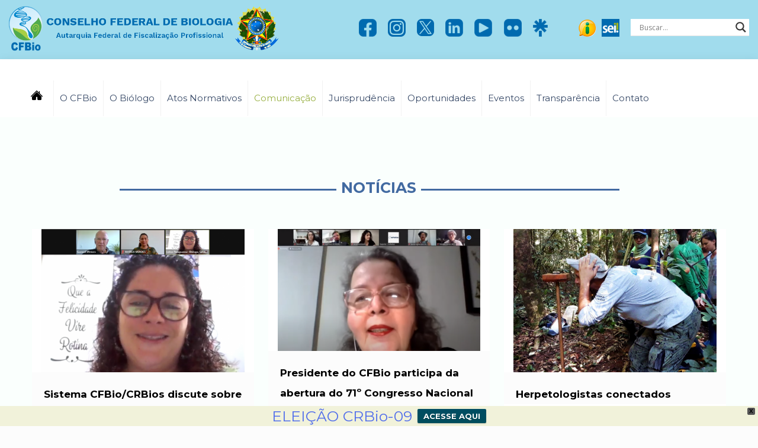

--- FILE ---
content_type: text/html; charset=UTF-8
request_url: https://cfbio.gov.br/noticias/page/48/
body_size: 224849
content:
<!DOCTYPE html>
<html class="no-js" lang="pt-BR" itemscope itemtype="https://schema.org/WebPage">

<!-- head -->
<head>
	<!-- Google Tag Manager -->
	<script>(function(w,d,s,l,i){w[l]=w[l]||[];w[l].push({'gtm.start':
	new Date().getTime(),event:'gtm.js'});var f=d.getElementsByTagName(s)[0],
	j=d.createElement(s),dl=l!='dataLayer'?'&l='+l:'';j.async=true;j.src=
	'https://www.googletagmanager.com/gtm.js?id='+i+dl;f.parentNode.insertBefore(j,f);
	})(window,document,'script','dataLayer','GTM-MXLLWPQ');</script>
	<!-- End Google Tag Manager -->

<!-- meta -->
<meta charset="UTF-8" />
<meta name="viewport" content="width=device-width, initial-scale=1, maximum-scale=1" />
<meta name="description" content="Conselho Federal de Biologia" />
<link rel="alternate" hreflang="pt-br" href="https://cfbio.gov.br/noticias/" />

<link rel="shortcut icon" href="https://cfbio.gov.br/wp-content/uploads/2019/05/favicon.png" />

<!-- wp_head() -->
<title>Notícias &#8211; Página: 48 &#8211; CFBio</title>
<!-- script | dynamic -->
<script id="mfn-dnmc-config-js">
//<![CDATA[
window.mfn = {mobile_init:1240,nicescroll:40,parallax:"translate3d",responsive:1,retina_js:0};
window.mfn_lightbox = {disable:false,disableMobile:false,title:false,};
window.mfn_sliders = {blog:0,clients:0,offer:0,portfolio:0,shop:0,slider:0,testimonials:0};
//]]>
</script>
<meta name='robots' content='max-image-preview:large' />
<link rel='dns-prefetch' href='//fonts.googleapis.com' />
<link rel="alternate" type="application/rss+xml" title="Feed para CFBio &raquo;" href="https://cfbio.gov.br/feed/" />
<link rel="alternate" type="application/rss+xml" title="Feed de comentários para CFBio &raquo;" href="https://cfbio.gov.br/comments/feed/" />
		<!-- This site uses the Google Analytics by MonsterInsights plugin v9.11.1 - Using Analytics tracking - https://www.monsterinsights.com/ -->
							<script src="//www.googletagmanager.com/gtag/js?id=G-HSDZ7MP2ZB"  data-cfasync="false" data-wpfc-render="false" type="text/javascript" async></script>
			<script data-cfasync="false" data-wpfc-render="false" type="text/javascript">
				var mi_version = '9.11.1';
				var mi_track_user = true;
				var mi_no_track_reason = '';
								var MonsterInsightsDefaultLocations = {"page_location":"https:\/\/cfbio.gov.br\/noticias\/page\/48\/"};
								if ( typeof MonsterInsightsPrivacyGuardFilter === 'function' ) {
					var MonsterInsightsLocations = (typeof MonsterInsightsExcludeQuery === 'object') ? MonsterInsightsPrivacyGuardFilter( MonsterInsightsExcludeQuery ) : MonsterInsightsPrivacyGuardFilter( MonsterInsightsDefaultLocations );
				} else {
					var MonsterInsightsLocations = (typeof MonsterInsightsExcludeQuery === 'object') ? MonsterInsightsExcludeQuery : MonsterInsightsDefaultLocations;
				}

								var disableStrs = [
										'ga-disable-G-HSDZ7MP2ZB',
									];

				/* Function to detect opted out users */
				function __gtagTrackerIsOptedOut() {
					for (var index = 0; index < disableStrs.length; index++) {
						if (document.cookie.indexOf(disableStrs[index] + '=true') > -1) {
							return true;
						}
					}

					return false;
				}

				/* Disable tracking if the opt-out cookie exists. */
				if (__gtagTrackerIsOptedOut()) {
					for (var index = 0; index < disableStrs.length; index++) {
						window[disableStrs[index]] = true;
					}
				}

				/* Opt-out function */
				function __gtagTrackerOptout() {
					for (var index = 0; index < disableStrs.length; index++) {
						document.cookie = disableStrs[index] + '=true; expires=Thu, 31 Dec 2099 23:59:59 UTC; path=/';
						window[disableStrs[index]] = true;
					}
				}

				if ('undefined' === typeof gaOptout) {
					function gaOptout() {
						__gtagTrackerOptout();
					}
				}
								window.dataLayer = window.dataLayer || [];

				window.MonsterInsightsDualTracker = {
					helpers: {},
					trackers: {},
				};
				if (mi_track_user) {
					function __gtagDataLayer() {
						dataLayer.push(arguments);
					}

					function __gtagTracker(type, name, parameters) {
						if (!parameters) {
							parameters = {};
						}

						if (parameters.send_to) {
							__gtagDataLayer.apply(null, arguments);
							return;
						}

						if (type === 'event') {
														parameters.send_to = monsterinsights_frontend.v4_id;
							var hookName = name;
							if (typeof parameters['event_category'] !== 'undefined') {
								hookName = parameters['event_category'] + ':' + name;
							}

							if (typeof MonsterInsightsDualTracker.trackers[hookName] !== 'undefined') {
								MonsterInsightsDualTracker.trackers[hookName](parameters);
							} else {
								__gtagDataLayer('event', name, parameters);
							}
							
						} else {
							__gtagDataLayer.apply(null, arguments);
						}
					}

					__gtagTracker('js', new Date());
					__gtagTracker('set', {
						'developer_id.dZGIzZG': true,
											});
					if ( MonsterInsightsLocations.page_location ) {
						__gtagTracker('set', MonsterInsightsLocations);
					}
										__gtagTracker('config', 'G-HSDZ7MP2ZB', {"forceSSL":"true","link_attribution":"true"} );
										window.gtag = __gtagTracker;										(function () {
						/* https://developers.google.com/analytics/devguides/collection/analyticsjs/ */
						/* ga and __gaTracker compatibility shim. */
						var noopfn = function () {
							return null;
						};
						var newtracker = function () {
							return new Tracker();
						};
						var Tracker = function () {
							return null;
						};
						var p = Tracker.prototype;
						p.get = noopfn;
						p.set = noopfn;
						p.send = function () {
							var args = Array.prototype.slice.call(arguments);
							args.unshift('send');
							__gaTracker.apply(null, args);
						};
						var __gaTracker = function () {
							var len = arguments.length;
							if (len === 0) {
								return;
							}
							var f = arguments[len - 1];
							if (typeof f !== 'object' || f === null || typeof f.hitCallback !== 'function') {
								if ('send' === arguments[0]) {
									var hitConverted, hitObject = false, action;
									if ('event' === arguments[1]) {
										if ('undefined' !== typeof arguments[3]) {
											hitObject = {
												'eventAction': arguments[3],
												'eventCategory': arguments[2],
												'eventLabel': arguments[4],
												'value': arguments[5] ? arguments[5] : 1,
											}
										}
									}
									if ('pageview' === arguments[1]) {
										if ('undefined' !== typeof arguments[2]) {
											hitObject = {
												'eventAction': 'page_view',
												'page_path': arguments[2],
											}
										}
									}
									if (typeof arguments[2] === 'object') {
										hitObject = arguments[2];
									}
									if (typeof arguments[5] === 'object') {
										Object.assign(hitObject, arguments[5]);
									}
									if ('undefined' !== typeof arguments[1].hitType) {
										hitObject = arguments[1];
										if ('pageview' === hitObject.hitType) {
											hitObject.eventAction = 'page_view';
										}
									}
									if (hitObject) {
										action = 'timing' === arguments[1].hitType ? 'timing_complete' : hitObject.eventAction;
										hitConverted = mapArgs(hitObject);
										__gtagTracker('event', action, hitConverted);
									}
								}
								return;
							}

							function mapArgs(args) {
								var arg, hit = {};
								var gaMap = {
									'eventCategory': 'event_category',
									'eventAction': 'event_action',
									'eventLabel': 'event_label',
									'eventValue': 'event_value',
									'nonInteraction': 'non_interaction',
									'timingCategory': 'event_category',
									'timingVar': 'name',
									'timingValue': 'value',
									'timingLabel': 'event_label',
									'page': 'page_path',
									'location': 'page_location',
									'title': 'page_title',
									'referrer' : 'page_referrer',
								};
								for (arg in args) {
																		if (!(!args.hasOwnProperty(arg) || !gaMap.hasOwnProperty(arg))) {
										hit[gaMap[arg]] = args[arg];
									} else {
										hit[arg] = args[arg];
									}
								}
								return hit;
							}

							try {
								f.hitCallback();
							} catch (ex) {
							}
						};
						__gaTracker.create = newtracker;
						__gaTracker.getByName = newtracker;
						__gaTracker.getAll = function () {
							return [];
						};
						__gaTracker.remove = noopfn;
						__gaTracker.loaded = true;
						window['__gaTracker'] = __gaTracker;
					})();
									} else {
										console.log("");
					(function () {
						function __gtagTracker() {
							return null;
						}

						window['__gtagTracker'] = __gtagTracker;
						window['gtag'] = __gtagTracker;
					})();
									}
			</script>
							<!-- / Google Analytics by MonsterInsights -->
		<script type="text/javascript">
/* <![CDATA[ */
window._wpemojiSettings = {"baseUrl":"https:\/\/s.w.org\/images\/core\/emoji\/15.0.3\/72x72\/","ext":".png","svgUrl":"https:\/\/s.w.org\/images\/core\/emoji\/15.0.3\/svg\/","svgExt":".svg","source":{"concatemoji":"https:\/\/cfbio.gov.br\/wp-includes\/js\/wp-emoji-release.min.js?ver=6.6.4"}};
/*! This file is auto-generated */
!function(i,n){var o,s,e;function c(e){try{var t={supportTests:e,timestamp:(new Date).valueOf()};sessionStorage.setItem(o,JSON.stringify(t))}catch(e){}}function p(e,t,n){e.clearRect(0,0,e.canvas.width,e.canvas.height),e.fillText(t,0,0);var t=new Uint32Array(e.getImageData(0,0,e.canvas.width,e.canvas.height).data),r=(e.clearRect(0,0,e.canvas.width,e.canvas.height),e.fillText(n,0,0),new Uint32Array(e.getImageData(0,0,e.canvas.width,e.canvas.height).data));return t.every(function(e,t){return e===r[t]})}function u(e,t,n){switch(t){case"flag":return n(e,"\ud83c\udff3\ufe0f\u200d\u26a7\ufe0f","\ud83c\udff3\ufe0f\u200b\u26a7\ufe0f")?!1:!n(e,"\ud83c\uddfa\ud83c\uddf3","\ud83c\uddfa\u200b\ud83c\uddf3")&&!n(e,"\ud83c\udff4\udb40\udc67\udb40\udc62\udb40\udc65\udb40\udc6e\udb40\udc67\udb40\udc7f","\ud83c\udff4\u200b\udb40\udc67\u200b\udb40\udc62\u200b\udb40\udc65\u200b\udb40\udc6e\u200b\udb40\udc67\u200b\udb40\udc7f");case"emoji":return!n(e,"\ud83d\udc26\u200d\u2b1b","\ud83d\udc26\u200b\u2b1b")}return!1}function f(e,t,n){var r="undefined"!=typeof WorkerGlobalScope&&self instanceof WorkerGlobalScope?new OffscreenCanvas(300,150):i.createElement("canvas"),a=r.getContext("2d",{willReadFrequently:!0}),o=(a.textBaseline="top",a.font="600 32px Arial",{});return e.forEach(function(e){o[e]=t(a,e,n)}),o}function t(e){var t=i.createElement("script");t.src=e,t.defer=!0,i.head.appendChild(t)}"undefined"!=typeof Promise&&(o="wpEmojiSettingsSupports",s=["flag","emoji"],n.supports={everything:!0,everythingExceptFlag:!0},e=new Promise(function(e){i.addEventListener("DOMContentLoaded",e,{once:!0})}),new Promise(function(t){var n=function(){try{var e=JSON.parse(sessionStorage.getItem(o));if("object"==typeof e&&"number"==typeof e.timestamp&&(new Date).valueOf()<e.timestamp+604800&&"object"==typeof e.supportTests)return e.supportTests}catch(e){}return null}();if(!n){if("undefined"!=typeof Worker&&"undefined"!=typeof OffscreenCanvas&&"undefined"!=typeof URL&&URL.createObjectURL&&"undefined"!=typeof Blob)try{var e="postMessage("+f.toString()+"("+[JSON.stringify(s),u.toString(),p.toString()].join(",")+"));",r=new Blob([e],{type:"text/javascript"}),a=new Worker(URL.createObjectURL(r),{name:"wpTestEmojiSupports"});return void(a.onmessage=function(e){c(n=e.data),a.terminate(),t(n)})}catch(e){}c(n=f(s,u,p))}t(n)}).then(function(e){for(var t in e)n.supports[t]=e[t],n.supports.everything=n.supports.everything&&n.supports[t],"flag"!==t&&(n.supports.everythingExceptFlag=n.supports.everythingExceptFlag&&n.supports[t]);n.supports.everythingExceptFlag=n.supports.everythingExceptFlag&&!n.supports.flag,n.DOMReady=!1,n.readyCallback=function(){n.DOMReady=!0}}).then(function(){return e}).then(function(){var e;n.supports.everything||(n.readyCallback(),(e=n.source||{}).concatemoji?t(e.concatemoji):e.wpemoji&&e.twemoji&&(t(e.twemoji),t(e.wpemoji)))}))}((window,document),window._wpemojiSettings);
/* ]]> */
</script>

<link rel='stylesheet' id='ts-poll-block-css' href='https://cfbio.gov.br/wp-content/plugins/poll-wp/admin/css/block.css?ver=6.6.4' type='text/css' media='all' />
<style id='wp-emoji-styles-inline-css' type='text/css'>

	img.wp-smiley, img.emoji {
		display: inline !important;
		border: none !important;
		box-shadow: none !important;
		height: 1em !important;
		width: 1em !important;
		margin: 0 0.07em !important;
		vertical-align: -0.1em !important;
		background: none !important;
		padding: 0 !important;
	}
</style>
<link rel='stylesheet' id='wp-block-library-css' href='https://cfbio.gov.br/wp-includes/css/dist/block-library/style.min.css?ver=6.6.4' type='text/css' media='all' />
<style id='classic-theme-styles-inline-css' type='text/css'>
/*! This file is auto-generated */
.wp-block-button__link{color:#fff;background-color:#32373c;border-radius:9999px;box-shadow:none;text-decoration:none;padding:calc(.667em + 2px) calc(1.333em + 2px);font-size:1.125em}.wp-block-file__button{background:#32373c;color:#fff;text-decoration:none}
</style>
<style id='global-styles-inline-css' type='text/css'>
:root{--wp--preset--aspect-ratio--square: 1;--wp--preset--aspect-ratio--4-3: 4/3;--wp--preset--aspect-ratio--3-4: 3/4;--wp--preset--aspect-ratio--3-2: 3/2;--wp--preset--aspect-ratio--2-3: 2/3;--wp--preset--aspect-ratio--16-9: 16/9;--wp--preset--aspect-ratio--9-16: 9/16;--wp--preset--color--black: #000000;--wp--preset--color--cyan-bluish-gray: #abb8c3;--wp--preset--color--white: #ffffff;--wp--preset--color--pale-pink: #f78da7;--wp--preset--color--vivid-red: #cf2e2e;--wp--preset--color--luminous-vivid-orange: #ff6900;--wp--preset--color--luminous-vivid-amber: #fcb900;--wp--preset--color--light-green-cyan: #7bdcb5;--wp--preset--color--vivid-green-cyan: #00d084;--wp--preset--color--pale-cyan-blue: #8ed1fc;--wp--preset--color--vivid-cyan-blue: #0693e3;--wp--preset--color--vivid-purple: #9b51e0;--wp--preset--gradient--vivid-cyan-blue-to-vivid-purple: linear-gradient(135deg,rgba(6,147,227,1) 0%,rgb(155,81,224) 100%);--wp--preset--gradient--light-green-cyan-to-vivid-green-cyan: linear-gradient(135deg,rgb(122,220,180) 0%,rgb(0,208,130) 100%);--wp--preset--gradient--luminous-vivid-amber-to-luminous-vivid-orange: linear-gradient(135deg,rgba(252,185,0,1) 0%,rgba(255,105,0,1) 100%);--wp--preset--gradient--luminous-vivid-orange-to-vivid-red: linear-gradient(135deg,rgba(255,105,0,1) 0%,rgb(207,46,46) 100%);--wp--preset--gradient--very-light-gray-to-cyan-bluish-gray: linear-gradient(135deg,rgb(238,238,238) 0%,rgb(169,184,195) 100%);--wp--preset--gradient--cool-to-warm-spectrum: linear-gradient(135deg,rgb(74,234,220) 0%,rgb(151,120,209) 20%,rgb(207,42,186) 40%,rgb(238,44,130) 60%,rgb(251,105,98) 80%,rgb(254,248,76) 100%);--wp--preset--gradient--blush-light-purple: linear-gradient(135deg,rgb(255,206,236) 0%,rgb(152,150,240) 100%);--wp--preset--gradient--blush-bordeaux: linear-gradient(135deg,rgb(254,205,165) 0%,rgb(254,45,45) 50%,rgb(107,0,62) 100%);--wp--preset--gradient--luminous-dusk: linear-gradient(135deg,rgb(255,203,112) 0%,rgb(199,81,192) 50%,rgb(65,88,208) 100%);--wp--preset--gradient--pale-ocean: linear-gradient(135deg,rgb(255,245,203) 0%,rgb(182,227,212) 50%,rgb(51,167,181) 100%);--wp--preset--gradient--electric-grass: linear-gradient(135deg,rgb(202,248,128) 0%,rgb(113,206,126) 100%);--wp--preset--gradient--midnight: linear-gradient(135deg,rgb(2,3,129) 0%,rgb(40,116,252) 100%);--wp--preset--font-size--small: 13px;--wp--preset--font-size--medium: 20px;--wp--preset--font-size--large: 36px;--wp--preset--font-size--x-large: 42px;--wp--preset--spacing--20: 0.44rem;--wp--preset--spacing--30: 0.67rem;--wp--preset--spacing--40: 1rem;--wp--preset--spacing--50: 1.5rem;--wp--preset--spacing--60: 2.25rem;--wp--preset--spacing--70: 3.38rem;--wp--preset--spacing--80: 5.06rem;--wp--preset--shadow--natural: 6px 6px 9px rgba(0, 0, 0, 0.2);--wp--preset--shadow--deep: 12px 12px 50px rgba(0, 0, 0, 0.4);--wp--preset--shadow--sharp: 6px 6px 0px rgba(0, 0, 0, 0.2);--wp--preset--shadow--outlined: 6px 6px 0px -3px rgba(255, 255, 255, 1), 6px 6px rgba(0, 0, 0, 1);--wp--preset--shadow--crisp: 6px 6px 0px rgba(0, 0, 0, 1);}:where(.is-layout-flex){gap: 0.5em;}:where(.is-layout-grid){gap: 0.5em;}body .is-layout-flex{display: flex;}.is-layout-flex{flex-wrap: wrap;align-items: center;}.is-layout-flex > :is(*, div){margin: 0;}body .is-layout-grid{display: grid;}.is-layout-grid > :is(*, div){margin: 0;}:where(.wp-block-columns.is-layout-flex){gap: 2em;}:where(.wp-block-columns.is-layout-grid){gap: 2em;}:where(.wp-block-post-template.is-layout-flex){gap: 1.25em;}:where(.wp-block-post-template.is-layout-grid){gap: 1.25em;}.has-black-color{color: var(--wp--preset--color--black) !important;}.has-cyan-bluish-gray-color{color: var(--wp--preset--color--cyan-bluish-gray) !important;}.has-white-color{color: var(--wp--preset--color--white) !important;}.has-pale-pink-color{color: var(--wp--preset--color--pale-pink) !important;}.has-vivid-red-color{color: var(--wp--preset--color--vivid-red) !important;}.has-luminous-vivid-orange-color{color: var(--wp--preset--color--luminous-vivid-orange) !important;}.has-luminous-vivid-amber-color{color: var(--wp--preset--color--luminous-vivid-amber) !important;}.has-light-green-cyan-color{color: var(--wp--preset--color--light-green-cyan) !important;}.has-vivid-green-cyan-color{color: var(--wp--preset--color--vivid-green-cyan) !important;}.has-pale-cyan-blue-color{color: var(--wp--preset--color--pale-cyan-blue) !important;}.has-vivid-cyan-blue-color{color: var(--wp--preset--color--vivid-cyan-blue) !important;}.has-vivid-purple-color{color: var(--wp--preset--color--vivid-purple) !important;}.has-black-background-color{background-color: var(--wp--preset--color--black) !important;}.has-cyan-bluish-gray-background-color{background-color: var(--wp--preset--color--cyan-bluish-gray) !important;}.has-white-background-color{background-color: var(--wp--preset--color--white) !important;}.has-pale-pink-background-color{background-color: var(--wp--preset--color--pale-pink) !important;}.has-vivid-red-background-color{background-color: var(--wp--preset--color--vivid-red) !important;}.has-luminous-vivid-orange-background-color{background-color: var(--wp--preset--color--luminous-vivid-orange) !important;}.has-luminous-vivid-amber-background-color{background-color: var(--wp--preset--color--luminous-vivid-amber) !important;}.has-light-green-cyan-background-color{background-color: var(--wp--preset--color--light-green-cyan) !important;}.has-vivid-green-cyan-background-color{background-color: var(--wp--preset--color--vivid-green-cyan) !important;}.has-pale-cyan-blue-background-color{background-color: var(--wp--preset--color--pale-cyan-blue) !important;}.has-vivid-cyan-blue-background-color{background-color: var(--wp--preset--color--vivid-cyan-blue) !important;}.has-vivid-purple-background-color{background-color: var(--wp--preset--color--vivid-purple) !important;}.has-black-border-color{border-color: var(--wp--preset--color--black) !important;}.has-cyan-bluish-gray-border-color{border-color: var(--wp--preset--color--cyan-bluish-gray) !important;}.has-white-border-color{border-color: var(--wp--preset--color--white) !important;}.has-pale-pink-border-color{border-color: var(--wp--preset--color--pale-pink) !important;}.has-vivid-red-border-color{border-color: var(--wp--preset--color--vivid-red) !important;}.has-luminous-vivid-orange-border-color{border-color: var(--wp--preset--color--luminous-vivid-orange) !important;}.has-luminous-vivid-amber-border-color{border-color: var(--wp--preset--color--luminous-vivid-amber) !important;}.has-light-green-cyan-border-color{border-color: var(--wp--preset--color--light-green-cyan) !important;}.has-vivid-green-cyan-border-color{border-color: var(--wp--preset--color--vivid-green-cyan) !important;}.has-pale-cyan-blue-border-color{border-color: var(--wp--preset--color--pale-cyan-blue) !important;}.has-vivid-cyan-blue-border-color{border-color: var(--wp--preset--color--vivid-cyan-blue) !important;}.has-vivid-purple-border-color{border-color: var(--wp--preset--color--vivid-purple) !important;}.has-vivid-cyan-blue-to-vivid-purple-gradient-background{background: var(--wp--preset--gradient--vivid-cyan-blue-to-vivid-purple) !important;}.has-light-green-cyan-to-vivid-green-cyan-gradient-background{background: var(--wp--preset--gradient--light-green-cyan-to-vivid-green-cyan) !important;}.has-luminous-vivid-amber-to-luminous-vivid-orange-gradient-background{background: var(--wp--preset--gradient--luminous-vivid-amber-to-luminous-vivid-orange) !important;}.has-luminous-vivid-orange-to-vivid-red-gradient-background{background: var(--wp--preset--gradient--luminous-vivid-orange-to-vivid-red) !important;}.has-very-light-gray-to-cyan-bluish-gray-gradient-background{background: var(--wp--preset--gradient--very-light-gray-to-cyan-bluish-gray) !important;}.has-cool-to-warm-spectrum-gradient-background{background: var(--wp--preset--gradient--cool-to-warm-spectrum) !important;}.has-blush-light-purple-gradient-background{background: var(--wp--preset--gradient--blush-light-purple) !important;}.has-blush-bordeaux-gradient-background{background: var(--wp--preset--gradient--blush-bordeaux) !important;}.has-luminous-dusk-gradient-background{background: var(--wp--preset--gradient--luminous-dusk) !important;}.has-pale-ocean-gradient-background{background: var(--wp--preset--gradient--pale-ocean) !important;}.has-electric-grass-gradient-background{background: var(--wp--preset--gradient--electric-grass) !important;}.has-midnight-gradient-background{background: var(--wp--preset--gradient--midnight) !important;}.has-small-font-size{font-size: var(--wp--preset--font-size--small) !important;}.has-medium-font-size{font-size: var(--wp--preset--font-size--medium) !important;}.has-large-font-size{font-size: var(--wp--preset--font-size--large) !important;}.has-x-large-font-size{font-size: var(--wp--preset--font-size--x-large) !important;}
:where(.wp-block-post-template.is-layout-flex){gap: 1.25em;}:where(.wp-block-post-template.is-layout-grid){gap: 1.25em;}
:where(.wp-block-columns.is-layout-flex){gap: 2em;}:where(.wp-block-columns.is-layout-grid){gap: 2em;}
:root :where(.wp-block-pullquote){font-size: 1.5em;line-height: 1.6;}
</style>
<link rel='stylesheet' id='contact-form-7-css' href='https://cfbio.gov.br/wp-content/plugins/contact-form-7/includes/css/styles.css?ver=6.0.6' type='text/css' media='all' />
<link rel='stylesheet' id='ts-poll-public-css' href='https://cfbio.gov.br/wp-content/plugins/poll-wp/public/css/ts_poll-public.css?ver=2.5.3' type='text/css' media='all' />
<link rel='stylesheet' id='ts-poll-fonts-css' href='https://cfbio.gov.br/wp-content/plugins/poll-wp/fonts/ts_poll-fonts.css?ver=2.5.3' type='text/css' media='all' />
<link rel='stylesheet' id='ivory-search-styles-css' href='https://cfbio.gov.br/wp-content/plugins/add-search-to-menu/public/css/ivory-search.min.css?ver=5.5.12' type='text/css' media='all' />
<link rel='stylesheet' id='wpfront-notification-bar-css' href='https://cfbio.gov.br/wp-content/plugins/wpfront-notification-bar/css/wpfront-notification-bar.min.css?ver=3.5.1.05102' type='text/css' media='all' />
<link rel='stylesheet' id='style-css' href='https://cfbio.gov.br/wp-content/themes/betheme/betheme/style.css?ver=20.9.4' type='text/css' media='all' />
<link rel='stylesheet' id='mfn-base-css' href='https://cfbio.gov.br/wp-content/themes/betheme/betheme/css/base.css?ver=20.9.4' type='text/css' media='all' />
<link rel='stylesheet' id='mfn-layout-css' href='https://cfbio.gov.br/wp-content/themes/betheme/betheme/css/layout.css?ver=20.9.4' type='text/css' media='all' />
<link rel='stylesheet' id='mfn-shortcodes-css' href='https://cfbio.gov.br/wp-content/themes/betheme/betheme/css/shortcodes.css?ver=20.9.4' type='text/css' media='all' />
<link rel='stylesheet' id='mfn-animations-css' href='https://cfbio.gov.br/wp-content/themes/betheme/betheme/assets/animations/animations.min.css?ver=20.9.4' type='text/css' media='all' />
<link rel='stylesheet' id='mfn-jquery-ui-css' href='https://cfbio.gov.br/wp-content/themes/betheme/betheme/assets/ui/jquery.ui.all.css?ver=20.9.4' type='text/css' media='all' />
<link rel='stylesheet' id='mfn-jplayer-css' href='https://cfbio.gov.br/wp-content/themes/betheme/betheme/assets/jplayer/css/jplayer.blue.monday.css?ver=20.9.4' type='text/css' media='all' />
<link rel='stylesheet' id='mfn-responsive-css' href='https://cfbio.gov.br/wp-content/themes/betheme/betheme/css/responsive.css?ver=20.9.4' type='text/css' media='all' />
<link rel='stylesheet' id='Montserrat-css' href='https://fonts.googleapis.com/css?family=Montserrat%3A1%2C300%2C400%2C400italic%2C500%2C700%2C700italic&#038;ver=6.6.4' type='text/css' media='all' />
<link rel='stylesheet' id='owl-carousel-css' href='https://cfbio.gov.br/wp-content/themes/betheme/betheme/css/owl.carousel.min.css?ver=2.3.4' type='text/css' media='all' />
<link rel='stylesheet' id='wpdreams-asl-basic-css' href='https://cfbio.gov.br/wp-content/plugins/ajax-search-lite/css/style.basic.css?ver=4.13.4' type='text/css' media='all' />
<style id='wpdreams-asl-basic-inline-css' type='text/css'>

					div[id*='ajaxsearchlitesettings'].searchsettings .asl_option_inner label {
						font-size: 0px !important;
						color: rgba(0, 0, 0, 0);
					}
					div[id*='ajaxsearchlitesettings'].searchsettings .asl_option_inner label:after {
						font-size: 11px !important;
						position: absolute;
						top: 0;
						left: 0;
						z-index: 1;
					}
					.asl_w_container {
						width: 100%;
						margin: 0px 0px 0px 0px;
						min-width: 200px;
					}
					div[id*='ajaxsearchlite'].asl_m {
						width: 100%;
					}
					div[id*='ajaxsearchliteres'].wpdreams_asl_results div.resdrg span.highlighted {
						font-weight: bold;
						color: rgba(217, 49, 43, 1);
						background-color: rgba(238, 238, 238, 1);
					}
					div[id*='ajaxsearchliteres'].wpdreams_asl_results .results img.asl_image {
						width: 70px;
						height: 70px;
						object-fit: cover;
					}
					div[id*='ajaxsearchlite'].asl_r .results {
						max-height: none;
					}
					div[id*='ajaxsearchlite'].asl_r {
						position: absolute;
					}
				
							.asl_w, .asl_w * {font-family:&quot;Montserrat&quot; !important;}
							.asl_m input[type=search]::placeholder{font-family:&quot;Montserrat&quot; !important;}
							.asl_m input[type=search]::-webkit-input-placeholder{font-family:&quot;Montserrat&quot; !important;}
							.asl_m input[type=search]::-moz-placeholder{font-family:&quot;Montserrat&quot; !important;}
							.asl_m input[type=search]:-ms-input-placeholder{font-family:&quot;Montserrat&quot; !important;}
						
						.asl_m, .asl_m .probox {
							background-color: rgba(255, 255, 255, 1) !important;
							background-image: none !important;
							-webkit-background-image: none !important;
							-ms-background-image: none !important;
						}
					
						div.asl_r.asl_w.vertical .results .item::after {
							display: block;
							position: absolute;
							bottom: 0;
							content: '';
							height: 1px;
							width: 100%;
							background: #D8D8D8;
						}
						div.asl_r.asl_w.vertical .results .item.asl_last_item::after {
							display: none;
						}
					
</style>
<link rel='stylesheet' id='wpdreams-asl-instance-css' href='https://cfbio.gov.br/wp-content/plugins/ajax-search-lite/css/style-underline.css?ver=4.13.4' type='text/css' media='all' />
<link rel='stylesheet' id='newsletter-css' href='https://cfbio.gov.br/wp-content/plugins/newsletter/style.css?ver=9.0.8' type='text/css' media='all' />
<link rel='stylesheet' id='tablepress-default-css' href='https://cfbio.gov.br/wp-content/plugins/tablepress/css/build/default.css?ver=3.2.5' type='text/css' media='all' />
<link rel='stylesheet' id='photonic-slider-css' href='https://cfbio.gov.br/wp-content/plugins/photonic/include/ext/splide/splide.min.css?ver=20251128-122913' type='text/css' media='all' />
<link rel='stylesheet' id='photonic-lightbox-css' href='https://cfbio.gov.br/wp-content/plugins/photonic/include/ext/swipebox/swipebox.min.css?ver=20251128-122913' type='text/css' media='all' />
<link rel='stylesheet' id='photonic-css' href='https://cfbio.gov.br/wp-content/plugins/photonic/include/css/front-end/core/photonic.min.css?ver=20251128-122913' type='text/css' media='all' />
<style id='photonic-inline-css' type='text/css'>
/* Retrieved from saved CSS */
.photonic-panel { background:  rgb(17,17,17)  !important;

	border-top: none;
	border-right: none;
	border-bottom: none;
	border-left: none;
 }
.photonic-random-layout .photonic-thumb { padding: 2px}
.photonic-masonry-layout .photonic-thumb, .photonic-masonry-horizontal-layout .photonic-thumb { padding: 2px}
.photonic-mosaic-layout .photonic-thumb { padding: 2px}

</style>
<!--n2css--><!--n2js--><script type="text/javascript" src="https://cfbio.gov.br/wp-content/plugins/google-analytics-for-wordpress/assets/js/frontend-gtag.min.js?ver=9.11.1" id="monsterinsights-frontend-script-js" async="async" data-wp-strategy="async"></script>
<script data-cfasync="false" data-wpfc-render="false" type="text/javascript" id='monsterinsights-frontend-script-js-extra'>/* <![CDATA[ */
var monsterinsights_frontend = {"js_events_tracking":"true","download_extensions":"doc,pdf,ppt,zip,xls,docx,pptx,xlsx","inbound_paths":"[{\"path\":\"\\\/go\\\/\",\"label\":\"affiliate\"},{\"path\":\"\\\/recommend\\\/\",\"label\":\"affiliate\"}]","home_url":"https:\/\/cfbio.gov.br","hash_tracking":"false","v4_id":"G-HSDZ7MP2ZB"};/* ]]> */
</script>
<script type="text/javascript" src="https://cfbio.gov.br/wp-content/plugins/poll-wp/public/js/vue.js?ver=2.5.3" id="ts-poll-vue-js"></script>
<script type="text/javascript" src="https://cfbio.gov.br/wp-includes/js/jquery/jquery.min.js?ver=3.7.1" id="jquery-core-js"></script>
<script type="text/javascript" src="https://cfbio.gov.br/wp-includes/js/jquery/jquery-migrate.min.js?ver=3.4.1" id="jquery-migrate-js"></script>
<script type="text/javascript" id="ts-poll-public-js-extra">
/* <![CDATA[ */
var tsPollData = {"root_url":"https:\/\/cfbio.gov.br\/wp-json\/","nonce":"32f80a4a26"};
/* ]]> */
</script>
<script type="text/javascript" src="https://cfbio.gov.br/wp-content/plugins/poll-wp/public/js/ts_poll-public.js?ver=2.5.3" id="ts-poll-public-js"></script>
<script type="text/javascript" src="https://cfbio.gov.br/wp-content/plugins/wpfront-notification-bar/js/wpfront-notification-bar.min.js?ver=3.5.1.05102" id="wpfront-notification-bar-js"></script>
<link rel="https://api.w.org/" href="https://cfbio.gov.br/wp-json/" /><link rel="alternate" title="JSON" type="application/json" href="https://cfbio.gov.br/wp-json/wp/v2/pages/921" /><link rel="EditURI" type="application/rsd+xml" title="RSD" href="https://cfbio.gov.br/xmlrpc.php?rsd" />
<meta name="generator" content="WordPress 6.6.4" />
<link rel="canonical" href="https://cfbio.gov.br/noticias/" />
<link rel='shortlink' href='https://cfbio.gov.br/?p=921' />
<link rel="alternate" title="oEmbed (JSON)" type="application/json+oembed" href="https://cfbio.gov.br/wp-json/oembed/1.0/embed?url=https%3A%2F%2Fcfbio.gov.br%2Fnoticias%2F" />
<link rel="alternate" title="oEmbed (XML)" type="text/xml+oembed" href="https://cfbio.gov.br/wp-json/oembed/1.0/embed?url=https%3A%2F%2Fcfbio.gov.br%2Fnoticias%2F&#038;format=xml" />
<!-- style | dynamic -->
<style id="mfn-dnmc-style-css">
@media only screen and (min-width: 1240px){body:not(.header-simple) #Top_bar #menu{display:block!important}.tr-menu #Top_bar #menu{background:none!important}#Top_bar .menu > li > ul.mfn-megamenu{width:984px}#Top_bar .menu > li > ul.mfn-megamenu > li{float:left}#Top_bar .menu > li > ul.mfn-megamenu > li.mfn-megamenu-cols-1{width:100%}#Top_bar .menu > li > ul.mfn-megamenu > li.mfn-megamenu-cols-2{width:50%}#Top_bar .menu > li > ul.mfn-megamenu > li.mfn-megamenu-cols-3{width:33.33%}#Top_bar .menu > li > ul.mfn-megamenu > li.mfn-megamenu-cols-4{width:25%}#Top_bar .menu > li > ul.mfn-megamenu > li.mfn-megamenu-cols-5{width:20%}#Top_bar .menu > li > ul.mfn-megamenu > li.mfn-megamenu-cols-6{width:16.66%}#Top_bar .menu > li > ul.mfn-megamenu > li > ul{display:block!important;position:inherit;left:auto;top:auto;border-width:0 1px 0 0}#Top_bar .menu > li > ul.mfn-megamenu > li:last-child > ul{border:0}#Top_bar .menu > li > ul.mfn-megamenu > li > ul li{width:auto}#Top_bar .menu > li > ul.mfn-megamenu a.mfn-megamenu-title{text-transform:uppercase;font-weight:400;background:none}#Top_bar .menu > li > ul.mfn-megamenu a .menu-arrow{display:none}.menuo-right #Top_bar .menu > li > ul.mfn-megamenu{left:auto;right:0}.menuo-right #Top_bar .menu > li > ul.mfn-megamenu-bg{box-sizing:border-box}#Top_bar .menu > li > ul.mfn-megamenu-bg{padding:20px 166px 20px 20px;background-repeat:no-repeat;background-position:right bottom}.rtl #Top_bar .menu > li > ul.mfn-megamenu-bg{padding-left:166px;padding-right:20px;background-position:left bottom}#Top_bar .menu > li > ul.mfn-megamenu-bg > li{background:none}#Top_bar .menu > li > ul.mfn-megamenu-bg > li a{border:none}#Top_bar .menu > li > ul.mfn-megamenu-bg > li > ul{background:none!important;-webkit-box-shadow:0 0 0 0;-moz-box-shadow:0 0 0 0;box-shadow:0 0 0 0}.mm-vertical #Top_bar .container{position:relative;}.mm-vertical #Top_bar .top_bar_left{position:static;}.mm-vertical #Top_bar .menu > li ul{box-shadow:0 0 0 0 transparent!important;background-image:none;}.mm-vertical #Top_bar .menu > li > ul.mfn-megamenu{width:98%!important;margin:0 1%;padding:20px 0;}.mm-vertical.header-plain #Top_bar .menu > li > ul.mfn-megamenu{width:100%!important;margin:0;}.mm-vertical #Top_bar .menu > li > ul.mfn-megamenu > li{display:table-cell;float:none!important;width:10%;padding:0 15px;border-right:1px solid rgba(0, 0, 0, 0.05);}.mm-vertical #Top_bar .menu > li > ul.mfn-megamenu > li:last-child{border-right-width:0}.mm-vertical #Top_bar .menu > li > ul.mfn-megamenu > li.hide-border{border-right-width:0}.mm-vertical #Top_bar .menu > li > ul.mfn-megamenu > li a{border-bottom-width:0;padding:9px 15px;line-height:120%;}.mm-vertical #Top_bar .menu > li > ul.mfn-megamenu a.mfn-megamenu-title{font-weight:700;}.rtl .mm-vertical #Top_bar .menu > li > ul.mfn-megamenu > li:first-child{border-right-width:0}.rtl .mm-vertical #Top_bar .menu > li > ul.mfn-megamenu > li:last-child{border-right-width:1px}.header-plain:not(.menuo-right) #Header .top_bar_left{width:auto!important}.header-stack.header-center #Top_bar #menu{display:inline-block!important}.header-simple #Top_bar #menu{display:none;height:auto;width:300px;bottom:auto;top:100%;right:1px;position:absolute;margin:0}.header-simple #Header a.responsive-menu-toggle{display:block;right:10px}.header-simple #Top_bar #menu > ul{width:100%;float:left}.header-simple #Top_bar #menu ul li{width:100%;padding-bottom:0;border-right:0;position:relative}.header-simple #Top_bar #menu ul li a{padding:0 20px;margin:0;display:block;height:auto;line-height:normal;border:none}.header-simple #Top_bar #menu ul li a:after{display:none}.header-simple #Top_bar #menu ul li a span{border:none;line-height:44px;display:inline;padding:0}.header-simple #Top_bar #menu ul li.submenu .menu-toggle{display:block;position:absolute;right:0;top:0;width:44px;height:44px;line-height:44px;font-size:30px;font-weight:300;text-align:center;cursor:pointer;color:#444;opacity:0.33;}.header-simple #Top_bar #menu ul li.submenu .menu-toggle:after{content:"+"}.header-simple #Top_bar #menu ul li.hover > .menu-toggle:after{content:"-"}.header-simple #Top_bar #menu ul li.hover a{border-bottom:0}.header-simple #Top_bar #menu ul.mfn-megamenu li .menu-toggle{display:none}.header-simple #Top_bar #menu ul li ul{position:relative!important;left:0!important;top:0;padding:0;margin:0!important;width:auto!important;background-image:none}.header-simple #Top_bar #menu ul li ul li{width:100%!important;display:block;padding:0;}.header-simple #Top_bar #menu ul li ul li a{padding:0 20px 0 30px}.header-simple #Top_bar #menu ul li ul li a .menu-arrow{display:none}.header-simple #Top_bar #menu ul li ul li a span{padding:0}.header-simple #Top_bar #menu ul li ul li a span:after{display:none!important}.header-simple #Top_bar .menu > li > ul.mfn-megamenu a.mfn-megamenu-title{text-transform:uppercase;font-weight:400}.header-simple #Top_bar .menu > li > ul.mfn-megamenu > li > ul{display:block!important;position:inherit;left:auto;top:auto}.header-simple #Top_bar #menu ul li ul li ul{border-left:0!important;padding:0;top:0}.header-simple #Top_bar #menu ul li ul li ul li a{padding:0 20px 0 40px}.rtl.header-simple #Top_bar #menu{left:1px;right:auto}.rtl.header-simple #Top_bar a.responsive-menu-toggle{left:10px;right:auto}.rtl.header-simple #Top_bar #menu ul li.submenu .menu-toggle{left:0;right:auto}.rtl.header-simple #Top_bar #menu ul li ul{left:auto!important;right:0!important}.rtl.header-simple #Top_bar #menu ul li ul li a{padding:0 30px 0 20px}.rtl.header-simple #Top_bar #menu ul li ul li ul li a{padding:0 40px 0 20px}.menu-highlight #Top_bar .menu > li{margin:0 2px}.menu-highlight:not(.header-creative) #Top_bar .menu > li > a{margin:20px 0;padding:0;-webkit-border-radius:5px;border-radius:5px}.menu-highlight #Top_bar .menu > li > a:after{display:none}.menu-highlight #Top_bar .menu > li > a span:not(.description){line-height:50px}.menu-highlight #Top_bar .menu > li > a span.description{display:none}.menu-highlight.header-stack #Top_bar .menu > li > a{margin:10px 0!important}.menu-highlight.header-stack #Top_bar .menu > li > a span:not(.description){line-height:40px}.menu-highlight.header-transparent #Top_bar .menu > li > a{margin:5px 0}.menu-highlight.header-simple #Top_bar #menu ul li,.menu-highlight.header-creative #Top_bar #menu ul li{margin:0}.menu-highlight.header-simple #Top_bar #menu ul li > a,.menu-highlight.header-creative #Top_bar #menu ul li > a{-webkit-border-radius:0;border-radius:0}.menu-highlight:not(.header-fixed):not(.header-simple) #Top_bar.is-sticky .menu > li > a{margin:10px 0!important;padding:5px 0!important}.menu-highlight:not(.header-fixed):not(.header-simple) #Top_bar.is-sticky .menu > li > a span{line-height:30px!important}.header-modern.menu-highlight.menuo-right .menu_wrapper{margin-right:20px}.menu-line-below #Top_bar .menu > li > a:after{top:auto;bottom:-4px}.menu-line-below #Top_bar.is-sticky .menu > li > a:after{top:auto;bottom:-4px}.menu-line-below-80 #Top_bar:not(.is-sticky) .menu > li > a:after{height:4px;left:10%;top:50%;margin-top:20px;width:80%}.menu-line-below-80-1 #Top_bar:not(.is-sticky) .menu > li > a:after{height:1px;left:10%;top:50%;margin-top:20px;width:80%}.menu-link-color #Top_bar .menu > li > a:after{display:none!important}.menu-arrow-top #Top_bar .menu > li > a:after{background:none repeat scroll 0 0 rgba(0,0,0,0)!important;border-color:#ccc transparent transparent;border-style:solid;border-width:7px 7px 0;display:block;height:0;left:50%;margin-left:-7px;top:0!important;width:0}.menu-arrow-top.header-transparent #Top_bar .menu > li > a:after,.menu-arrow-top.header-plain #Top_bar .menu > li > a:after{display:none}.menu-arrow-top #Top_bar.is-sticky .menu > li > a:after{top:0!important}.menu-arrow-bottom #Top_bar .menu > li > a:after{background:none!important;border-color:transparent transparent #ccc;border-style:solid;border-width:0 7px 7px;display:block;height:0;left:50%;margin-left:-7px;top:auto;bottom:0;width:0}.menu-arrow-bottom.header-transparent #Top_bar .menu > li > a:after,.menu-arrow-bottom.header-plain #Top_bar .menu > li > a:after{display:none}.menu-arrow-bottom #Top_bar.is-sticky .menu > li > a:after{top:auto;bottom:0}.menuo-no-borders #Top_bar .menu > li > a span:not(.description){border-right-width:0}.menuo-no-borders #Header_creative #Top_bar .menu > li > a span{border-bottom-width:0}.menuo-right #Top_bar .menu_wrapper{float:right}.menuo-right.header-stack:not(.header-center) #Top_bar .menu_wrapper{margin-right:150px}body.header-creative{padding-left:50px}body.header-creative.header-open{padding-left:250px}body.error404,body.under-construction,body.template-blank{padding-left:0!important}.header-creative.footer-fixed #Footer,.header-creative.footer-sliding #Footer,.header-creative.footer-stick #Footer.is-sticky{box-sizing:border-box;padding-left:50px;}.header-open.footer-fixed #Footer,.header-open.footer-sliding #Footer,.header-creative.footer-stick #Footer.is-sticky{padding-left:250px;}.header-rtl.header-creative.footer-fixed #Footer,.header-rtl.header-creative.footer-sliding #Footer,.header-rtl.header-creative.footer-stick #Footer.is-sticky{padding-left:0;padding-right:50px;}.header-rtl.header-open.footer-fixed #Footer,.header-rtl.header-open.footer-sliding #Footer,.header-rtl.header-creative.footer-stick #Footer.is-sticky{padding-right:250px;}#Header_creative{background-color:#fff;position:fixed;width:250px;height:100%;left:-200px;top:0;z-index:9002;-webkit-box-shadow:2px 0 4px 2px rgba(0,0,0,.15);box-shadow:2px 0 4px 2px rgba(0,0,0,.15)}#Header_creative .container{width:100%}#Header_creative .creative-wrapper{opacity:0;margin-right:50px}#Header_creative a.creative-menu-toggle{display:block;width:34px;height:34px;line-height:34px;font-size:22px;text-align:center;position:absolute;top:10px;right:8px;border-radius:3px}.admin-bar #Header_creative a.creative-menu-toggle{top:42px}#Header_creative #Top_bar{position:static;width:100%}#Header_creative #Top_bar .top_bar_left{width:100%!important;float:none}#Header_creative #Top_bar .top_bar_right{width:100%!important;float:none;height:auto;margin-bottom:35px;text-align:center;padding:0 20px;top:0;-webkit-box-sizing:border-box;-moz-box-sizing:border-box;box-sizing:border-box}#Header_creative #Top_bar .top_bar_right:before{display:none}#Header_creative #Top_bar .top_bar_right_wrapper{top:0}#Header_creative #Top_bar .logo{float:none;text-align:center;margin:15px 0}#Header_creative #Top_bar #menu{background-color:transparent}#Header_creative #Top_bar .menu_wrapper{float:none;margin:0 0 30px}#Header_creative #Top_bar .menu > li{width:100%;float:none;position:relative}#Header_creative #Top_bar .menu > li > a{padding:0;text-align:center}#Header_creative #Top_bar .menu > li > a:after{display:none}#Header_creative #Top_bar .menu > li > a span{border-right:0;border-bottom-width:1px;line-height:38px}#Header_creative #Top_bar .menu li ul{left:100%;right:auto;top:0;box-shadow:2px 2px 2px 0 rgba(0,0,0,0.03);-webkit-box-shadow:2px 2px 2px 0 rgba(0,0,0,0.03)}#Header_creative #Top_bar .menu > li > ul.mfn-megamenu{margin:0;width:700px!important;}#Header_creative #Top_bar .menu > li > ul.mfn-megamenu > li > ul{left:0}#Header_creative #Top_bar .menu li ul li a{padding-top:9px;padding-bottom:8px}#Header_creative #Top_bar .menu li ul li ul{top:0}#Header_creative #Top_bar .menu > li > a span.description{display:block;font-size:13px;line-height:28px!important;clear:both}#Header_creative #Top_bar .search_wrapper{left:100%;top:auto;bottom:0}#Header_creative #Top_bar a#header_cart{display:inline-block;float:none;top:3px}#Header_creative #Top_bar a#search_button{display:inline-block;float:none;top:3px}#Header_creative #Top_bar .wpml-languages{display:inline-block;float:none;top:0}#Header_creative #Top_bar .wpml-languages.enabled:hover a.active{padding-bottom:11px}#Header_creative #Top_bar .action_button{display:inline-block;float:none;top:16px;margin:0}#Header_creative #Top_bar .banner_wrapper{display:block;text-align:center}#Header_creative #Top_bar .banner_wrapper img{max-width:100%;height:auto;display:inline-block}#Header_creative #Action_bar{display:none;position:absolute;bottom:0;top:auto;clear:both;padding:0 20px;box-sizing:border-box}#Header_creative #Action_bar .social{float:none;text-align:center;padding:5px 0 15px}#Header_creative #Action_bar .social li{margin-bottom:2px}#Header_creative .social li a{color:rgba(0,0,0,.5)}#Header_creative .social li a:hover{color:#000}#Header_creative .creative-social{position:absolute;bottom:10px;right:0;width:50px}#Header_creative .creative-social li{display:block;float:none;width:100%;text-align:center;margin-bottom:5px}.header-creative .fixed-nav.fixed-nav-prev{margin-left:50px}.header-creative.header-open .fixed-nav.fixed-nav-prev{margin-left:250px}.menuo-last #Header_creative #Top_bar .menu li.last ul{top:auto;bottom:0}.header-open #Header_creative{left:0}.header-open #Header_creative .creative-wrapper{opacity:1;margin:0!important;}.header-open #Header_creative .creative-menu-toggle,.header-open #Header_creative .creative-social{display:none}.header-open #Header_creative #Action_bar{display:block}body.header-rtl.header-creative{padding-left:0;padding-right:50px}.header-rtl #Header_creative{left:auto;right:-200px}.header-rtl.nice-scroll #Header_creative{margin-right:10px}.header-rtl #Header_creative .creative-wrapper{margin-left:50px;margin-right:0}.header-rtl #Header_creative a.creative-menu-toggle{left:8px;right:auto}.header-rtl #Header_creative .creative-social{left:0;right:auto}.header-rtl #Footer #back_to_top.sticky{right:125px}.header-rtl #popup_contact{right:70px}.header-rtl #Header_creative #Top_bar .menu li ul{left:auto;right:100%}.header-rtl #Header_creative #Top_bar .search_wrapper{left:auto;right:100%;}.header-rtl .fixed-nav.fixed-nav-prev{margin-left:0!important}.header-rtl .fixed-nav.fixed-nav-next{margin-right:50px}body.header-rtl.header-creative.header-open{padding-left:0;padding-right:250px!important}.header-rtl.header-open #Header_creative{left:auto;right:0}.header-rtl.header-open #Footer #back_to_top.sticky{right:325px}.header-rtl.header-open #popup_contact{right:270px}.header-rtl.header-open .fixed-nav.fixed-nav-next{margin-right:250px}#Header_creative.active{left:-1px;}.header-rtl #Header_creative.active{left:auto;right:-1px;}#Header_creative.active .creative-wrapper{opacity:1;margin:0}.header-creative .vc_row[data-vc-full-width]{padding-left:50px}.header-creative.header-open .vc_row[data-vc-full-width]{padding-left:250px}.header-open .vc_parallax .vc_parallax-inner { left:auto; width: calc(100% - 250px); }.header-open.header-rtl .vc_parallax .vc_parallax-inner { left:0; right:auto; }#Header_creative.scroll{height:100%;overflow-y:auto}#Header_creative.scroll:not(.dropdown) .menu li ul{display:none!important}#Header_creative.scroll #Action_bar{position:static}#Header_creative.dropdown{outline:none}#Header_creative.dropdown #Top_bar .menu_wrapper{float:left}#Header_creative.dropdown #Top_bar #menu ul li{position:relative;float:left}#Header_creative.dropdown #Top_bar #menu ul li a:after{display:none}#Header_creative.dropdown #Top_bar #menu ul li a span{line-height:38px;padding:0}#Header_creative.dropdown #Top_bar #menu ul li.submenu .menu-toggle{display:block;position:absolute;right:0;top:0;width:38px;height:38px;line-height:38px;font-size:26px;font-weight:300;text-align:center;cursor:pointer;color:#444;opacity:0.33;}#Header_creative.dropdown #Top_bar #menu ul li.submenu .menu-toggle:after{content:"+"}#Header_creative.dropdown #Top_bar #menu ul li.hover > .menu-toggle:after{content:"-"}#Header_creative.dropdown #Top_bar #menu ul li.hover a{border-bottom:0}#Header_creative.dropdown #Top_bar #menu ul.mfn-megamenu li .menu-toggle{display:none}#Header_creative.dropdown #Top_bar #menu ul li ul{position:relative!important;left:0!important;top:0;padding:0;margin-left:0!important;width:auto!important;background-image:none}#Header_creative.dropdown #Top_bar #menu ul li ul li{width:100%!important}#Header_creative.dropdown #Top_bar #menu ul li ul li a{padding:0 10px;text-align:center}#Header_creative.dropdown #Top_bar #menu ul li ul li a .menu-arrow{display:none}#Header_creative.dropdown #Top_bar #menu ul li ul li a span{padding:0}#Header_creative.dropdown #Top_bar #menu ul li ul li a span:after{display:none!important}#Header_creative.dropdown #Top_bar .menu > li > ul.mfn-megamenu a.mfn-megamenu-title{text-transform:uppercase;font-weight:400}#Header_creative.dropdown #Top_bar .menu > li > ul.mfn-megamenu > li > ul{display:block!important;position:inherit;left:auto;top:auto}#Header_creative.dropdown #Top_bar #menu ul li ul li ul{border-left:0!important;padding:0;top:0}#Header_creative{transition: left .5s ease-in-out, right .5s ease-in-out;}#Header_creative .creative-wrapper{transition: opacity .5s ease-in-out, margin 0s ease-in-out .5s;}#Header_creative.active .creative-wrapper{transition: opacity .5s ease-in-out, margin 0s ease-in-out;}}@media only screen and (min-width: 1240px){#Top_bar.is-sticky{position:fixed!important;width:100%;left:0;top:-60px;height:60px;z-index:701;background:#fff;opacity:.97;filter:alpha(opacity = 97);-webkit-box-shadow:0 2px 5px 0 rgba(0,0,0,0.1);-moz-box-shadow:0 2px 5px 0 rgba(0,0,0,0.1);box-shadow:0 2px 5px 0 rgba(0,0,0,0.1)}.layout-boxed.header-boxed #Top_bar.is-sticky{max-width:1240px;left:50%;-webkit-transform:translateX(-50%);transform:translateX(-50%)}.layout-boxed.header-boxed.nice-scroll #Top_bar.is-sticky{margin-left:-5px}#Top_bar.is-sticky .top_bar_left,#Top_bar.is-sticky .top_bar_right,#Top_bar.is-sticky .top_bar_right:before{background:none}#Top_bar.is-sticky .top_bar_right{top:-4px;height:auto;}#Top_bar.is-sticky .top_bar_right_wrapper{top:15px}.header-plain #Top_bar.is-sticky .top_bar_right_wrapper{top:0}#Top_bar.is-sticky .logo{width:auto;margin:0 30px 0 20px;padding:0}#Top_bar.is-sticky #logo{padding:5px 0!important;height:50px!important;line-height:50px!important}.logo-no-sticky-padding #Top_bar.is-sticky #logo{height:60px!important;line-height:60px!important}#Top_bar.is-sticky #logo img.logo-main{display:none}#Top_bar.is-sticky #logo img.logo-sticky{display:inline;max-height:35px;}#Top_bar.is-sticky .menu_wrapper{clear:none}#Top_bar.is-sticky .menu_wrapper .menu > li > a{padding:15px 0}#Top_bar.is-sticky .menu > li > a,#Top_bar.is-sticky .menu > li > a span{line-height:30px}#Top_bar.is-sticky .menu > li > a:after{top:auto;bottom:-4px}#Top_bar.is-sticky .menu > li > a span.description{display:none}#Top_bar.is-sticky .secondary_menu_wrapper,#Top_bar.is-sticky .banner_wrapper{display:none}.header-overlay #Top_bar.is-sticky{display:none}.sticky-dark #Top_bar.is-sticky{background:rgba(0,0,0,.8)}.sticky-dark #Top_bar.is-sticky #menu{background:rgba(0,0,0,.8)}.sticky-dark #Top_bar.is-sticky .menu > li > a{color:#fff}.sticky-dark #Top_bar.is-sticky .top_bar_right a{color:rgba(255,255,255,.5)}.sticky-dark #Top_bar.is-sticky .wpml-languages a.active,.sticky-dark #Top_bar.is-sticky .wpml-languages ul.wpml-lang-dropdown{background:rgba(0,0,0,0.3);border-color:rgba(0,0,0,0.1)}}@media only screen and (min-width: 768px) and (max-width: 1240px){.header_placeholder{height:0!important}}@media only screen and (max-width: 1239px){#Top_bar #menu{display:none;height:auto;width:300px;bottom:auto;top:100%;right:1px;position:absolute;margin:0}#Top_bar a.responsive-menu-toggle{display:block}#Top_bar #menu > ul{width:100%;float:left}#Top_bar #menu ul li{width:100%;padding-bottom:0;border-right:0;position:relative}#Top_bar #menu ul li a{padding:0 25px;margin:0;display:block;height:auto;line-height:normal;border:none}#Top_bar #menu ul li a:after{display:none}#Top_bar #menu ul li a span{border:none;line-height:44px;display:inline;padding:0}#Top_bar #menu ul li a span.description{margin:0 0 0 5px}#Top_bar #menu ul li.submenu .menu-toggle{display:block;position:absolute;right:15px;top:0;width:44px;height:44px;line-height:44px;font-size:30px;font-weight:300;text-align:center;cursor:pointer;color:#444;opacity:0.33;}#Top_bar #menu ul li.submenu .menu-toggle:after{content:"+"}#Top_bar #menu ul li.hover > .menu-toggle:after{content:"-"}#Top_bar #menu ul li.hover a{border-bottom:0}#Top_bar #menu ul li a span:after{display:none!important}#Top_bar #menu ul.mfn-megamenu li .menu-toggle{display:none}#Top_bar #menu ul li ul{position:relative!important;left:0!important;top:0;padding:0;margin-left:0!important;width:auto!important;background-image:none!important;box-shadow:0 0 0 0 transparent!important;-webkit-box-shadow:0 0 0 0 transparent!important}#Top_bar #menu ul li ul li{width:100%!important}#Top_bar #menu ul li ul li a{padding:0 20px 0 35px}#Top_bar #menu ul li ul li a .menu-arrow{display:none}#Top_bar #menu ul li ul li a span{padding:0}#Top_bar #menu ul li ul li a span:after{display:none!important}#Top_bar .menu > li > ul.mfn-megamenu a.mfn-megamenu-title{text-transform:uppercase;font-weight:400}#Top_bar .menu > li > ul.mfn-megamenu > li > ul{display:block!important;position:inherit;left:auto;top:auto}#Top_bar #menu ul li ul li ul{border-left:0!important;padding:0;top:0}#Top_bar #menu ul li ul li ul li a{padding:0 20px 0 45px}.rtl #Top_bar #menu{left:1px;right:auto}.rtl #Top_bar a.responsive-menu-toggle{left:20px;right:auto}.rtl #Top_bar #menu ul li.submenu .menu-toggle{left:15px;right:auto;border-left:none;border-right:1px solid #eee}.rtl #Top_bar #menu ul li ul{left:auto!important;right:0!important}.rtl #Top_bar #menu ul li ul li a{padding:0 30px 0 20px}.rtl #Top_bar #menu ul li ul li ul li a{padding:0 40px 0 20px}.header-stack .menu_wrapper a.responsive-menu-toggle{position:static!important;margin:11px 0!important}.header-stack .menu_wrapper #menu{left:0;right:auto}.rtl.header-stack #Top_bar #menu{left:auto;right:0}.admin-bar #Header_creative{top:32px}.header-creative.layout-boxed{padding-top:85px}.header-creative.layout-full-width #Wrapper{padding-top:60px}#Header_creative{position:fixed;width:100%;left:0!important;top:0;z-index:1001}#Header_creative .creative-wrapper{display:block!important;opacity:1!important}#Header_creative .creative-menu-toggle,#Header_creative .creative-social{display:none!important;opacity:1!important;filter:alpha(opacity=100)!important}#Header_creative #Top_bar{position:static;width:100%}#Header_creative #Top_bar #logo{height:50px;line-height:50px;padding:5px 0}#Header_creative #Top_bar #logo img.logo-sticky{max-height:40px!important}#Header_creative #logo img.logo-main{display:none}#Header_creative #logo img.logo-sticky{display:inline-block}.logo-no-sticky-padding #Header_creative #Top_bar #logo{height:60px;line-height:60px;padding:0}.logo-no-sticky-padding #Header_creative #Top_bar #logo img.logo-sticky{max-height:60px!important}#Header_creative #Action_bar{display:none}#Header_creative #Top_bar .top_bar_right{height:60px;top:0}#Header_creative #Top_bar .top_bar_right:before{display:none}#Header_creative #Top_bar .top_bar_right_wrapper{top:0;padding-top:9px}#Header_creative.scroll{overflow:visible!important}}#Header_wrapper, #Intro {background-color: #000119;}#Subheader {background-color: rgba(247, 247, 247, 1);}.header-classic #Action_bar, .header-fixed #Action_bar, .header-plain #Action_bar, .header-split #Action_bar, .header-stack #Action_bar {background-color: #292b33;}#Sliding-top {background-color: #545454;}#Sliding-top a.sliding-top-control {border-right-color: #545454;}#Sliding-top.st-center a.sliding-top-control,#Sliding-top.st-left a.sliding-top-control {border-top-color: #545454;}#Footer {background-color: #374967;}body, ul.timeline_items, .icon_box a .desc, .icon_box a:hover .desc, .feature_list ul li a, .list_item a, .list_item a:hover,.widget_recent_entries ul li a, .flat_box a, .flat_box a:hover, .story_box .desc, .content_slider.carouselul li a .title,.content_slider.flat.description ul li .desc, .content_slider.flat.description ul li a .desc, .post-nav.minimal a i {color: #626262;}.post-nav.minimal a svg {fill: #626262;}.themecolor, .opening_hours .opening_hours_wrapper li span, .fancy_heading_icon .icon_top,.fancy_heading_arrows .icon-right-dir, .fancy_heading_arrows .icon-left-dir, .fancy_heading_line .title,.button-love a.mfn-love, .format-link .post-title .icon-link, .pager-single > span, .pager-single a:hover,.widget_meta ul, .widget_pages ul, .widget_rss ul, .widget_mfn_recent_comments ul li:after, .widget_archive ul,.widget_recent_comments ul li:after, .widget_nav_menu ul, .woocommerce ul.products li.product .price, .shop_slider .shop_slider_ul li .item_wrapper .price,.woocommerce-page ul.products li.product .price, .widget_price_filter .price_label .from, .widget_price_filter .price_label .to,.woocommerce ul.product_list_widget li .quantity .amount, .woocommerce .product div.entry-summary .price, .woocommerce .star-rating span,#Error_404 .error_pic i, .style-simple #Filters .filters_wrapper ul li a:hover, .style-simple #Filters .filters_wrapper ul li.current-cat a,.style-simple .quick_fact .title {color: #97af40;}.themebg,#comments .commentlist > li .reply a.comment-reply-link,#Filters .filters_wrapper ul li a:hover,#Filters .filters_wrapper ul li.current-cat a,.fixed-nav .arrow,.offer_thumb .slider_pagination a:before,.offer_thumb .slider_pagination a.selected:after,.pager .pages a:hover,.pager .pages a.active,.pager .pages span.page-numbers.current,.pager-single span:after,.portfolio_group.exposure .portfolio-item .desc-inner .line,.Recent_posts ul li .desc:after,.Recent_posts ul li .photo .c,.slider_pagination a.selected,.slider_pagination .slick-active a,.slider_pagination a.selected:after,.slider_pagination .slick-active a:after,.testimonials_slider .slider_images,.testimonials_slider .slider_images a:after,.testimonials_slider .slider_images:before,#Top_bar a#header_cart span,.widget_categories ul,.widget_mfn_menu ul li a:hover,.widget_mfn_menu ul li.current-menu-item:not(.current-menu-ancestor) > a,.widget_mfn_menu ul li.current_page_item:not(.current_page_ancestor) > a,.widget_product_categories ul,.widget_recent_entries ul li:after,.woocommerce-account table.my_account_orders .order-number a,.woocommerce-MyAccount-navigation ul li.is-active a,.style-simple .accordion .question:after,.style-simple .faq .question:after,.style-simple .icon_box .desc_wrapper .title:before,.style-simple #Filters .filters_wrapper ul li a:after,.style-simple .article_box .desc_wrapper p:after,.style-simple .sliding_box .desc_wrapper:after,.style-simple .trailer_box:hover .desc,.tp-bullets.simplebullets.round .bullet.selected,.tp-bullets.simplebullets.round .bullet.selected:after,.tparrows.default,.tp-bullets.tp-thumbs .bullet.selected:after{background-color: #97af40;}.Latest_news ul li .photo, .Recent_posts.blog_news ul li .photo, .style-simple .opening_hours .opening_hours_wrapper li label,.style-simple .timeline_items li:hover h3, .style-simple .timeline_items li:nth-child(even):hover h3,.style-simple .timeline_items li:hover .desc, .style-simple .timeline_items li:nth-child(even):hover,.style-simple .offer_thumb .slider_pagination a.selected {border-color: #97af40;}a {color: #97af40;}a:hover {color: #97af40;}*::-moz-selection {background-color: #97af40;color: white;}*::selection {background-color: #97af40;color: white;}.blockquote p.author span, .counter .desc_wrapper .title, .article_box .desc_wrapper p, .team .desc_wrapper p.subtitle,.pricing-box .plan-header p.subtitle, .pricing-box .plan-header .price sup.period, .chart_box p, .fancy_heading .inside,.fancy_heading_line .slogan, .post-meta, .post-meta a, .post-footer, .post-footer a span.label, .pager .pages a, .button-love a .label,.pager-single a, #comments .commentlist > li .comment-author .says, .fixed-nav .desc .date, .filters_buttons li.label, .Recent_posts ul li a .desc .date,.widget_recent_entries ul li .post-date, .tp_recent_tweets .twitter_time, .widget_price_filter .price_label, .shop-filters .woocommerce-result-count,.woocommerce ul.product_list_widget li .quantity, .widget_shopping_cart ul.product_list_widget li dl, .product_meta .posted_in,.woocommerce .shop_table .product-name .variation > dd, .shipping-calculator-button:after,.shop_slider .shop_slider_ul li .item_wrapper .price del,.testimonials_slider .testimonials_slider_ul li .author span, .testimonials_slider .testimonials_slider_ul li .author span a, .Latest_news ul li .desc_footer,.share-simple-wrapper .icons a {color: #a8a8a8;}h1, h1 a, h1 a:hover, .text-logo #logo { color: #161922; }h2, h2 a, h2 a:hover { color: #ffffff; }h3, h3 a, h3 a:hover { color: #161922; }h4, h4 a, h4 a:hover, .style-simple .sliding_box .desc_wrapper h4 { color: #161922; }h5, h5 a, h5 a:hover { color: #161922; }h6, h6 a, h6 a:hover,a.content_link .title { color: #161922; }.dropcap, .highlight:not(.highlight_image) {background-color: #97af40;}a.button, a.tp-button {background-color: #f7f7f7;color: #747474;}.button-stroke a.button, .button-stroke a.button .button_icon i, .button-stroke a.tp-button {border-color: #f7f7f7;color: #747474;}.button-stroke a:hover.button, .button-stroke a:hover.tp-button {background-color: #f7f7f7 !important;color: #fff;}a.button_theme, a.tp-button.button_theme,button, input[type="submit"], input[type="reset"], input[type="button"] {background-color: #97af40;color: #ffffff;}.button-stroke a.button.button_theme,.button-stroke a.button.button_theme .button_icon i, .button-stroke a.tp-button.button_theme,.button-stroke button, .button-stroke input[type="submit"], .button-stroke input[type="reset"], .button-stroke input[type="button"] {border-color: #97af40;color: #97af40 !important;}.button-stroke a.button.button_theme:hover, .button-stroke a.tp-button.button_theme:hover,.button-stroke button:hover, .button-stroke input[type="submit"]:hover, .button-stroke input[type="reset"]:hover, .button-stroke input[type="button"]:hover {background-color: #97af40 !important;color: #ffffff !important;}a.mfn-link {color: #656B6F;}a.mfn-link-2 span, a:hover.mfn-link-2 span:before, a.hover.mfn-link-2 span:before, a.mfn-link-5 span, a.mfn-link-8:after, a.mfn-link-8:before {background: #97af40;}a:hover.mfn-link {color: #97af40;}a.mfn-link-2 span:before, a:hover.mfn-link-4:before, a:hover.mfn-link-4:after, a.hover.mfn-link-4:before, a.hover.mfn-link-4:after, a.mfn-link-5:before, a.mfn-link-7:after, a.mfn-link-7:before {background: #97af40;}a.mfn-link-6:before {border-bottom-color: #97af40;}.woocommerce #respond input#submit,.woocommerce a.button,.woocommerce button.button,.woocommerce input.button,.woocommerce #respond input#submit:hover,.woocommerce a.button:hover,.woocommerce button.button:hover,.woocommerce input.button:hover{background-color: #97af40;color: #fff;}.woocommerce #respond input#submit.alt,.woocommerce a.button.alt,.woocommerce button.button.alt,.woocommerce input.button.alt,.woocommerce #respond input#submit.alt:hover,.woocommerce a.button.alt:hover,.woocommerce button.button.alt:hover,.woocommerce input.button.alt:hover{background-color: #97af40;color: #fff;}.woocommerce #respond input#submit.disabled,.woocommerce #respond input#submit:disabled,.woocommerce #respond input#submit[disabled]:disabled,.woocommerce a.button.disabled,.woocommerce a.button:disabled,.woocommerce a.button[disabled]:disabled,.woocommerce button.button.disabled,.woocommerce button.button:disabled,.woocommerce button.button[disabled]:disabled,.woocommerce input.button.disabled,.woocommerce input.button:disabled,.woocommerce input.button[disabled]:disabled{background-color: #97af40;color: #fff;}.woocommerce #respond input#submit.disabled:hover,.woocommerce #respond input#submit:disabled:hover,.woocommerce #respond input#submit[disabled]:disabled:hover,.woocommerce a.button.disabled:hover,.woocommerce a.button:disabled:hover,.woocommerce a.button[disabled]:disabled:hover,.woocommerce button.button.disabled:hover,.woocommerce button.button:disabled:hover,.woocommerce button.button[disabled]:disabled:hover,.woocommerce input.button.disabled:hover,.woocommerce input.button:disabled:hover,.woocommerce input.button[disabled]:disabled:hover{background-color: #97af40;color: #fff;}.button-stroke.woocommerce-page #respond input#submit,.button-stroke.woocommerce-page a.button,.button-stroke.woocommerce-page button.button,.button-stroke.woocommerce-page input.button{border: 2px solid #97af40 !important;color: #97af40 !important;}.button-stroke.woocommerce-page #respond input#submit:hover,.button-stroke.woocommerce-page a.button:hover,.button-stroke.woocommerce-page button.button:hover,.button-stroke.woocommerce-page input.button:hover{background-color: #97af40 !important;color: #fff !important;}.column_column ul, .column_column ol, .the_content_wrapper ul, .the_content_wrapper ol {color: #737E86;}.hr_color, .hr_color hr, .hr_dots span {color: #97af40;background: #97af40;}.hr_zigzag i {color: #97af40;}.highlight-left:after,.highlight-right:after {background: #97af40;}@media only screen and (max-width: 767px) {.highlight-left .wrap:first-child,.highlight-right .wrap:last-child {background: #97af40;}}#Header .top_bar_left, .header-classic #Top_bar, .header-plain #Top_bar, .header-stack #Top_bar, .header-split #Top_bar,.header-fixed #Top_bar, .header-below #Top_bar, #Header_creative, #Top_bar #menu, .sticky-tb-color #Top_bar.is-sticky {background-color: #ffffff;}#Top_bar .wpml-languages a.active, #Top_bar .wpml-languages ul.wpml-lang-dropdown {background-color: #ffffff;}#Top_bar .top_bar_right:before {background-color: #e3e3e3;}#Header .top_bar_right {background-color: #f5f5f5;}#Top_bar .top_bar_right a:not(.action_button) {color: #333333;}a.action_button{background-color: #f7f7f7;color: #747474;}.button-stroke a.action_button{border-color: #f7f7f7;}.button-stroke a.action_button:hover{background-color: #f7f7f7!important;}#Top_bar .menu > li > a,#Top_bar #menu ul li.submenu .menu-toggle {color: #374967;}#Top_bar .menu > li.current-menu-item > a,#Top_bar .menu > li.current_page_item > a,#Top_bar .menu > li.current-menu-parent > a,#Top_bar .menu > li.current-page-parent > a,#Top_bar .menu > li.current-menu-ancestor > a,#Top_bar .menu > li.current-page-ancestor > a,#Top_bar .menu > li.current_page_ancestor > a,#Top_bar .menu > li.hover > a {color: #97af40;}#Top_bar .menu > li a:after {background: #97af40;}.menuo-arrows #Top_bar .menu > li.submenu > a > span:not(.description)::after {border-top-color: #374967;}#Top_bar .menu > li.current-menu-item.submenu > a > span:not(.description)::after,#Top_bar .menu > li.current_page_item.submenu > a > span:not(.description)::after,#Top_bar .menu > li.current-menu-parent.submenu > a > span:not(.description)::after,#Top_bar .menu > li.current-page-parent.submenu > a > span:not(.description)::after,#Top_bar .menu > li.current-menu-ancestor.submenu > a > span:not(.description)::after,#Top_bar .menu > li.current-page-ancestor.submenu > a > span:not(.description)::after,#Top_bar .menu > li.current_page_ancestor.submenu > a > span:not(.description)::after,#Top_bar .menu > li.hover.submenu > a > span:not(.description)::after {border-top-color: #97af40;}.menu-highlight #Top_bar #menu > ul > li.current-menu-item > a,.menu-highlight #Top_bar #menu > ul > li.current_page_item > a,.menu-highlight #Top_bar #menu > ul > li.current-menu-parent > a,.menu-highlight #Top_bar #menu > ul > li.current-page-parent > a,.menu-highlight #Top_bar #menu > ul > li.current-menu-ancestor > a,.menu-highlight #Top_bar #menu > ul > li.current-page-ancestor > a,.menu-highlight #Top_bar #menu > ul > li.current_page_ancestor > a,.menu-highlight #Top_bar #menu > ul > li.hover > a {background: #F2F2F2;}.menu-arrow-bottom #Top_bar .menu > li > a:after { border-bottom-color: #97af40;}.menu-arrow-top #Top_bar .menu > li > a:after {border-top-color: #97af40;}.header-plain #Top_bar .menu > li.current-menu-item > a,.header-plain #Top_bar .menu > li.current_page_item > a,.header-plain #Top_bar .menu > li.current-menu-parent > a,.header-plain #Top_bar .menu > li.current-page-parent > a,.header-plain #Top_bar .menu > li.current-menu-ancestor > a,.header-plain #Top_bar .menu > li.current-page-ancestor > a,.header-plain #Top_bar .menu > li.current_page_ancestor > a,.header-plain #Top_bar .menu > li.hover > a,.header-plain #Top_bar a:hover#header_cart,.header-plain #Top_bar a:hover#search_button,.header-plain #Top_bar .wpml-languages:hover,.header-plain #Top_bar .wpml-languages ul.wpml-lang-dropdown {background: #F2F2F2;color: #97af40;}.header-plain #Top_bar,.header-plain #Top_bar .menu > li > a span:not(.description),.header-plain #Top_bar a#header_cart,.header-plain #Top_bar a#search_button,.header-plain #Top_bar .wpml-languages,.header-plain #Top_bar a.action_button {border-color: #F2F2F2;}#Top_bar .menu > li ul {background-color: #F2F2F2;}#Top_bar .menu > li ul li a {color: #5f5f5f;}#Top_bar .menu > li ul li a:hover,#Top_bar .menu > li ul li.hover > a {color: #2e2e2e;}#Top_bar .search_wrapper {background: #97af40;}.overlay-menu-toggle {color: #0095eb !important;background: transparent;}#Overlay {background: rgba(0, 149, 235, 0.95);}#overlay-menu ul li a, .header-overlay .overlay-menu-toggle.focus {color: #FFFFFF;}#overlay-menu ul li.current-menu-item > a,#overlay-menu ul li.current_page_item > a,#overlay-menu ul li.current-menu-parent > a,#overlay-menu ul li.current-page-parent > a,#overlay-menu ul li.current-menu-ancestor > a,#overlay-menu ul li.current-page-ancestor > a,#overlay-menu ul li.current_page_ancestor > a {color: #B1DCFB;}#Top_bar .responsive-menu-toggle,#Header_creative .creative-menu-toggle,#Header_creative .responsive-menu-toggle {color: #0095eb;background: transparent;}#Side_slide{background-color: #191919;border-color: #191919; }#Side_slide,#Side_slide .search-wrapper input.field,#Side_slide a:not(.action_button),#Side_slide #menu ul li.submenu .menu-toggle{color: #A6A6A6;}#Side_slide a:not(.action_button):hover,#Side_slide a.active,#Side_slide #menu ul li.hover > .menu-toggle{color: #FFFFFF;}#Side_slide #menu ul li.current-menu-item > a,#Side_slide #menu ul li.current_page_item > a,#Side_slide #menu ul li.current-menu-parent > a,#Side_slide #menu ul li.current-page-parent > a,#Side_slide #menu ul li.current-menu-ancestor > a,#Side_slide #menu ul li.current-page-ancestor > a,#Side_slide #menu ul li.current_page_ancestor > a,#Side_slide #menu ul li.hover > a,#Side_slide #menu ul li:hover > a{color: #FFFFFF;}#Action_bar .contact_details{color: #bbbbbb}#Action_bar .contact_details a{color: #0095eb}#Action_bar .contact_details a:hover{color: #007cc3}#Action_bar .social li a,#Header_creative .social li a,#Action_bar .social-menu a{color: #bbbbbb}#Action_bar .social li a:hover,#Header_creative .social li a:hover,#Action_bar .social-menu a:hover{color: #FFFFFF}#Subheader .title{color: #444444;}#Subheader ul.breadcrumbs li, #Subheader ul.breadcrumbs li a{color: rgba(68, 68, 68, 0.6);}#Footer, #Footer .widget_recent_entries ul li a {color: #cccccc;}#Footer a {color: #0095eb;}#Footer a:hover {color: #007cc3;}#Footer h1, #Footer h1 a, #Footer h1 a:hover,#Footer h2, #Footer h2 a, #Footer h2 a:hover,#Footer h3, #Footer h3 a, #Footer h3 a:hover,#Footer h4, #Footer h4 a, #Footer h4 a:hover,#Footer h5, #Footer h5 a, #Footer h5 a:hover,#Footer h6, #Footer h6 a, #Footer h6 a:hover {color: #ffffff;}#Footer .themecolor, #Footer .widget_meta ul, #Footer .widget_pages ul, #Footer .widget_rss ul, #Footer .widget_mfn_recent_comments ul li:after, #Footer .widget_archive ul,#Footer .widget_recent_comments ul li:after, #Footer .widget_nav_menu ul, #Footer .widget_price_filter .price_label .from, #Footer .widget_price_filter .price_label .to,#Footer .star-rating span {color: #374967;}#Footer .themebg, #Footer .widget_categories ul, #Footer .Recent_posts ul li .desc:after, #Footer .Recent_posts ul li .photo .c,#Footer .widget_recent_entries ul li:after, #Footer .widget_mfn_menu ul li a:hover, #Footer .widget_product_categories ul {background-color: #374967;}#Footer .Recent_posts ul li a .desc .date, #Footer .widget_recent_entries ul li .post-date, #Footer .tp_recent_tweets .twitter_time,#Footer .widget_price_filter .price_label, #Footer .shop-filters .woocommerce-result-count, #Footer ul.product_list_widget li .quantity,#Footer .widget_shopping_cart ul.product_list_widget li dl {color: #a8a8a8;}#Footer .footer_copy .social li a,#Footer .footer_copy .social-menu a{color: #65666C;}#Footer .footer_copy .social li a:hover,#Footer .footer_copy .social-menu a:hover{color: #FFFFFF;}a#back_to_top.button.button_js,#popup_contact > a.button{color: #65666C;background:transparent;-webkit-box-shadow:none;box-shadow:none;}a#back_to_top.button.button_js:after,#popup_contact > a.button:after{display:none;}#Sliding-top, #Sliding-top .widget_recent_entries ul li a {color: #cccccc;}#Sliding-top a {color: #0095eb;}#Sliding-top a:hover {color: #007cc3;}#Sliding-top h1, #Sliding-top h1 a, #Sliding-top h1 a:hover,#Sliding-top h2, #Sliding-top h2 a, #Sliding-top h2 a:hover,#Sliding-top h3, #Sliding-top h3 a, #Sliding-top h3 a:hover,#Sliding-top h4, #Sliding-top h4 a, #Sliding-top h4 a:hover,#Sliding-top h5, #Sliding-top h5 a, #Sliding-top h5 a:hover,#Sliding-top h6, #Sliding-top h6 a, #Sliding-top h6 a:hover {color: #ffffff;}#Sliding-top .themecolor, #Sliding-top .widget_meta ul, #Sliding-top .widget_pages ul, #Sliding-top .widget_rss ul, #Sliding-top .widget_mfn_recent_comments ul li:after, #Sliding-top .widget_archive ul,#Sliding-top .widget_recent_comments ul li:after, #Sliding-top .widget_nav_menu ul, #Sliding-top .widget_price_filter .price_label .from, #Sliding-top .widget_price_filter .price_label .to,#Sliding-top .star-rating span {color: #0095eb;}#Sliding-top .themebg, #Sliding-top .widget_categories ul, #Sliding-top .Recent_posts ul li .desc:after, #Sliding-top .Recent_posts ul li .photo .c,#Sliding-top .widget_recent_entries ul li:after, #Sliding-top .widget_mfn_menu ul li a:hover, #Sliding-top .widget_product_categories ul {background-color: #0095eb;}#Sliding-top .Recent_posts ul li a .desc .date, #Sliding-top .widget_recent_entries ul li .post-date, #Sliding-top .tp_recent_tweets .twitter_time,#Sliding-top .widget_price_filter .price_label, #Sliding-top .shop-filters .woocommerce-result-count, #Sliding-top ul.product_list_widget li .quantity,#Sliding-top .widget_shopping_cart ul.product_list_widget li dl {color: #a8a8a8;}blockquote, blockquote a, blockquote a:hover {color: #444444;}.image_frame .image_wrapper .image_links,.portfolio_group.masonry-hover .portfolio-item .masonry-hover-wrapper .hover-desc {background: rgba(151, 175, 64, 0.8);}.masonry.tiles .post-item .post-desc-wrapper .post-desc .post-title:after,.masonry.tiles .post-item.no-img,.masonry.tiles .post-item.format-quote,.blog-teaser li .desc-wrapper .desc .post-title:after,.blog-teaser li.no-img,.blog-teaser li.format-quote {background: #97af40;}.image_frame .image_wrapper .image_links a {color: #ffffff;}.image_frame .image_wrapper .image_links a:hover {background: #ffffff;color: #97af40;}.image_frame {border-color: #f8f8f8;}.image_frame .image_wrapper .mask::after {background: rgba(255, 255, 255, 0.4);}.sliding_box .desc_wrapper {background: #0095eb;}.sliding_box .desc_wrapper:after {border-bottom-color: #0095eb;}.counter .icon_wrapper i {color: #0095eb;}.quick_fact .number-wrapper {color: #0095eb;}.progress_bars .bars_list li .bar .progress {background-color: #0095eb;}a:hover.icon_bar {color: #0095eb !important;}a.content_link, a:hover.content_link {color: #0095eb;}a.content_link:before {border-bottom-color: #0095eb;}a.content_link:after {border-color: #0095eb;}.get_in_touch, .infobox {background-color: #0095eb;}.google-map-contact-wrapper .get_in_touch:after {border-top-color: #0095eb;}.timeline_items li h3:before,.timeline_items:after,.timeline .post-item:before {border-color: #97af40;}.how_it_works .image .number {background: #97af40;}.trailer_box .desc .subtitle,.trailer_box.plain .desc .line {background-color: #0095eb;}.trailer_box.plain .desc .subtitle {color: #0095eb;}.icon_box .icon_wrapper, .icon_box a .icon_wrapper,.style-simple .icon_box:hover .icon_wrapper {color: #0095eb;}.icon_box:hover .icon_wrapper:before,.icon_box a:hover .icon_wrapper:before {background-color: #0095eb;}ul.clients.clients_tiles li .client_wrapper:hover:before {background: #97af40;}ul.clients.clients_tiles li .client_wrapper:after {border-bottom-color: #97af40;}.list_item.lists_1 .list_left {background-color: #0095eb;}.list_item .list_left {color: #0095eb;}.feature_list ul li .icon i {color: #0095eb;}.feature_list ul li:hover,.feature_list ul li:hover a {background: #0095eb;}.ui-tabs .ui-tabs-nav li.ui-state-active a,.accordion .question.active .title > .acc-icon-plus,.accordion .question.active .title > .acc-icon-minus,.faq .question.active .title > .acc-icon-plus,.faq .question.active .title,.accordion .question.active .title {color: #0095eb;}.ui-tabs .ui-tabs-nav li.ui-state-active a:after {background: #0095eb;}body.table-hover:not(.woocommerce-page) table tr:hover td {background: #97af40;}.pricing-box .plan-header .price sup.currency,.pricing-box .plan-header .price > span {color: #0095eb;}.pricing-box .plan-inside ul li .yes {background: #0095eb;}.pricing-box-box.pricing-box-featured {background: #0095eb;}input[type="date"], input[type="email"], input[type="number"], input[type="password"], input[type="search"], input[type="tel"], input[type="text"], input[type="url"],select, textarea, .woocommerce .quantity input.qty,.dark input[type="email"],.dark input[type="password"],.dark input[type="tel"],.dark input[type="text"],.dark select,.dark textarea{color: #626262;background-color: rgba(255, 255, 255, 1);border-color: #EBEBEB;}::-webkit-input-placeholder {color: #929292;}::-moz-placeholder {color: #929292;}:-ms-input-placeholder {color: #929292;}input[type="date"]:focus, input[type="email"]:focus, input[type="number"]:focus, input[type="password"]:focus, input[type="search"]:focus, input[type="tel"]:focus, input[type="text"]:focus, input[type="url"]:focus, select:focus, textarea:focus {color: #1982c2;background-color: rgba(233, 245, 252, 1) !important;border-color: #d5e5ee;}:focus::-webkit-input-placeholder {color: #929292;}:focus::-moz-placeholder {color: #929292;}.woocommerce span.onsale, .shop_slider .shop_slider_ul li .item_wrapper span.onsale {border-top-color: #97af40 !important;}.woocommerce .widget_price_filter .ui-slider .ui-slider-handle {border-color: #97af40 !important;}@media only screen and ( min-width: 768px ){.header-semi #Top_bar:not(.is-sticky) {background-color: rgba(255, 255, 255, 0.8);}}@media only screen and ( max-width: 767px ){#Top_bar{background-color: #ffffff !important;}#Action_bar{background-color: #FFFFFF !important;}#Action_bar .contact_details{color: #222222}#Action_bar .contact_details a{color: #0095eb}#Action_bar .contact_details a:hover{color: #007cc3}#Action_bar .social li a,#Action_bar .social-menu a{color: #bbbbbb}#Action_bar .social li a:hover,#Action_bar .social-menu a:hover{color: #777777}}html {background-color: #FCFCFC;}#Wrapper, #Content {background-color: #FCFCFC;}body, button, span.date_label, .timeline_items li h3 span, input[type="submit"], input[type="reset"], input[type="button"],input[type="text"], input[type="password"], input[type="tel"], input[type="email"], textarea, select, .offer_li .title h3 {font-family: "Montserrat", Arial, Tahoma, sans-serif;}#menu > ul > li > a, a.action_button, #overlay-menu ul li a {font-family: "Montserrat", Arial, Tahoma, sans-serif;}#Subheader .title {font-family: "Montserrat", Arial, Tahoma, sans-serif;}h1, h2, h3, h4, .text-logo #logo {font-family: "Montserrat", Arial, Tahoma, sans-serif;}h5, h6 {font-family: "Montserrat", Arial, Tahoma, sans-serif;}blockquote {font-family: "Montserrat", Arial, Tahoma, sans-serif;}.chart_box .chart .num, .counter .desc_wrapper .number-wrapper, .how_it_works .image .number,.pricing-box .plan-header .price, .quick_fact .number-wrapper, .woocommerce .product div.entry-summary .price {font-family: "Montserrat", Arial, Tahoma, sans-serif;}body {font-size: 14px;line-height: 25px;font-weight: 400;letter-spacing: 0px;}big,.big {font-size: 16px;line-height: 28px;font-weight: 400;letter-spacing: 0px;}#menu > ul > li > a, a.action_button, #overlay-menu ul li a{font-size: 15px;font-weight: 400;letter-spacing: 0px;}#overlay-menu ul li a{line-height: 22.5px;}#Subheader .title {font-size: 30px;line-height: 35px;font-weight: 400;letter-spacing: 1px;font-style: italic;}h1, .text-logo #logo {font-size: 48px;line-height: 50px;font-weight: 400;letter-spacing: 0px;}h2 {font-size: 30px;line-height: 34px;font-weight: 300;letter-spacing: 0px;}h3 {font-size: 25px;line-height: 29px;font-weight: 300;letter-spacing: 0px;}h4 {font-size: 21px;line-height: 25px;font-weight: 500;letter-spacing: 0px;}h5 {font-size: 15px;line-height: 25px;font-weight: 700;letter-spacing: 0px;}h6 {font-size: 14px;line-height: 25px;font-weight: 400;letter-spacing: 0px;}#Intro .intro-title {font-size: 70px;line-height: 70px;font-weight: 400;letter-spacing: 0px;}@media only screen and (min-width: 768px) and (max-width: 959px){body {font-size: 13px;line-height: 21px;}big,.big {font-size: 14px;line-height: 24px;}#menu > ul > li > a, a.action_button, #overlay-menu ul li a {font-size: 13px;}#overlay-menu ul li a{line-height: 19.5px;}#Subheader .title {font-size: 26px;line-height: 30px;}h1, .text-logo #logo {font-size: 41px;line-height: 43px;}h2 {font-size: 26px;line-height: 29px;}h3 {font-size: 21px;line-height: 25px;}h4 {font-size: 18px;line-height: 21px;}h5 {font-size: 13px;line-height: 21px;}h6 {font-size: 13px;line-height: 21px;}#Intro .intro-title {font-size: 60px;line-height: 60px;}blockquote { font-size: 15px;}.chart_box .chart .num { font-size: 45px; line-height: 45px; }.counter .desc_wrapper .number-wrapper { font-size: 45px; line-height: 45px;}.counter .desc_wrapper .title { font-size: 14px; line-height: 18px;}.faq .question .title { font-size: 14px; }.fancy_heading .title { font-size: 38px; line-height: 38px; }.offer .offer_li .desc_wrapper .title h3 { font-size: 32px; line-height: 32px; }.offer_thumb_ul li.offer_thumb_li .desc_wrapper .title h3 {font-size: 32px; line-height: 32px; }.pricing-box .plan-header h2 { font-size: 27px; line-height: 27px; }.pricing-box .plan-header .price > span { font-size: 40px; line-height: 40px; }.pricing-box .plan-header .price sup.currency { font-size: 18px; line-height: 18px; }.pricing-box .plan-header .price sup.period { font-size: 14px; line-height: 14px;}.quick_fact .number { font-size: 80px; line-height: 80px;}.trailer_box .desc h2 { font-size: 27px; line-height: 27px; }.widget > h3 { font-size: 17px; line-height: 20px; }}@media only screen and (min-width: 480px) and (max-width: 767px){body {font-size: 13px;line-height: 19px;}big,.big {font-size: 13px;line-height: 21px;}#menu > ul > li > a, a.action_button, #overlay-menu ul li a {font-size: 13px;}#overlay-menu ul li a{line-height: 19.5px;}#Subheader .title {font-size: 23px;line-height: 26px;}h1, .text-logo #logo {font-size: 36px;line-height: 38px;}h2 {font-size: 23px;line-height: 26px;}h3 {font-size: 19px;line-height: 22px;}h4 {font-size: 16px;line-height: 19px;}h5 {font-size: 13px;line-height: 19px;}h6 {font-size: 13px;line-height: 19px;}#Intro .intro-title {font-size: 53px;line-height: 53px;}blockquote { font-size: 14px;}.chart_box .chart .num { font-size: 40px; line-height: 40px; }.counter .desc_wrapper .number-wrapper { font-size: 40px; line-height: 40px;}.counter .desc_wrapper .title { font-size: 13px; line-height: 16px;}.faq .question .title { font-size: 13px; }.fancy_heading .title { font-size: 34px; line-height: 34px; }.offer .offer_li .desc_wrapper .title h3 { font-size: 28px; line-height: 28px; }.offer_thumb_ul li.offer_thumb_li .desc_wrapper .title h3 {font-size: 28px; line-height: 28px; }.pricing-box .plan-header h2 { font-size: 24px; line-height: 24px; }.pricing-box .plan-header .price > span { font-size: 34px; line-height: 34px; }.pricing-box .plan-header .price sup.currency { font-size: 16px; line-height: 16px; }.pricing-box .plan-header .price sup.period { font-size: 13px; line-height: 13px;}.quick_fact .number { font-size: 70px; line-height: 70px;}.trailer_box .desc h2 { font-size: 24px; line-height: 24px; }.widget > h3 { font-size: 16px; line-height: 19px; }}@media only screen and (max-width: 479px){body {font-size: 13px;line-height: 19px;}big,.big {font-size: 13px;line-height: 19px;}#menu > ul > li > a, a.action_button, #overlay-menu ul li a {font-size: 13px;}#overlay-menu ul li a{line-height: 19.5px;}#Subheader .title {font-size: 18px;line-height: 21px;}h1, .text-logo #logo {font-size: 29px;line-height: 30px;}h2 {font-size: 18px;line-height: 20px;}h3 {font-size: 15px;line-height: 19px;}h4 {font-size: 13px;line-height: 19px;}h5 {font-size: 13px;line-height: 19px;}h6 {font-size: 13px;line-height: 19px;}#Intro .intro-title {font-size: 42px;line-height: 42px;}blockquote { font-size: 13px;}.chart_box .chart .num { font-size: 35px; line-height: 35px; }.counter .desc_wrapper .number-wrapper { font-size: 35px; line-height: 35px;}.counter .desc_wrapper .title { font-size: 13px; line-height: 26px;}.faq .question .title { font-size: 13px; }.fancy_heading .title { font-size: 30px; line-height: 30px; }.offer .offer_li .desc_wrapper .title h3 { font-size: 26px; line-height: 26px; }.offer_thumb_ul li.offer_thumb_li .desc_wrapper .title h3 {font-size: 26px; line-height: 26px; }.pricing-box .plan-header h2 { font-size: 21px; line-height: 21px; }.pricing-box .plan-header .price > span { font-size: 32px; line-height: 32px; }.pricing-box .plan-header .price sup.currency { font-size: 14px; line-height: 14px; }.pricing-box .plan-header .price sup.period { font-size: 13px; line-height: 13px;}.quick_fact .number { font-size: 60px; line-height: 60px;}.trailer_box .desc h2 { font-size: 21px; line-height: 21px; }.widget > h3 { font-size: 15px; line-height: 18px; }}.with_aside .sidebar.columns {width: 23%;}.with_aside .sections_group {width: 77%;}.aside_both .sidebar.columns {width: 18%;}.aside_both .sidebar.sidebar-1{margin-left: -82%;}.aside_both .sections_group {width: 64%;margin-left: 18%;}@media only screen and (min-width:1240px){#Wrapper, .with_aside .content_wrapper {max-width: 1240px;}.section_wrapper, .container {max-width: 1220px;}.layout-boxed.header-boxed #Top_bar.is-sticky{max-width: 1240px;}}@media only screen and (max-width: 767px){.section_wrapper,.container,.four.columns .widget-area { max-width: 480px !important; }}#Top_bar #logo,.header-fixed #Top_bar #logo,.header-plain #Top_bar #logo,.header-transparent #Top_bar #logo {height: 85px;line-height: 85px;padding: 15px 0;}.logo-overflow #Top_bar:not(.is-sticky) .logo {height: 115px;}#Top_bar .menu > li > a {padding: 27.5px 0;}.menu-highlight:not(.header-creative) #Top_bar .menu > li > a {margin: 32.5px 0;}.header-plain:not(.menu-highlight) #Top_bar .menu > li > a span:not(.description) {line-height: 115px;}.header-fixed #Top_bar .menu > li > a {padding: 42.5px 0;}#Top_bar .top_bar_right,.header-plain #Top_bar .top_bar_right {height: 115px;}#Top_bar .top_bar_right_wrapper {top: 37.5px;}.header-plain #Top_bar a#header_cart,.header-plain #Top_bar a#search_button,.header-plain #Top_bar .wpml-languages,.header-plain #Top_bar a.action_button {line-height: 115px;}@media only screen and (max-width: 767px){#Top_bar a.responsive-menu-toggle {top: 52.5px;}.mobile-header-mini #Top_bar #logo{height:50px!important;line-height:50px!important;margin:5px 0;}}.twentytwenty-before-label::before { content: "Antes";}.twentytwenty-after-label::before { content: "Depois";}#Side_slide{right:-250px;width:250px;}.blog-teaser li .desc-wrapper .desc{background-position-y:-1px;}
</style>
<!-- style | custom css | theme options -->
<style id="mfn-dnmc-theme-css">
#mfn-rev-slider {
    display: none;
}

#menu-menu-principal-dois{
     min-width: 1100px;
}

.logo-menu img {
    margin-bottom: 1rem;
    max-height: 80px;
    max-width: 6500px;
}

.logo-main {
    display: none;
}

#ajaxsearchlite1{
    margin-top: 0px;
}

/* MENU TOPO VERDE  (Anterior #CED5A2) */

.menu-segundo-menu-container{     
     background-color: #A1DCED;
     max-height: 100px;
}

#menu-segundo-menu{
    display: flex;
    justify-content: center;
    padding: 1.5rem;
}

.menu-item{
    margin-right: 1.2rem;
    font-size: 15px;
    margin-top: .5rem;

}

.menu-item a{
    color: #fff;
}

#menu-item-7782{
     margin-top: -1rem;
     margin-left: .5rem;

}

#menu-item-9369 img{
     margin-botom: -1rem;
     margin-right: .5rem;
}

#menu-item-1107{
     margin-left: 7rem;
}

#menu-item-1107, #menu-item-1108, #menu-item-1109, #menu-item-1110, ,#menu-item-10286{
      margin-right: .5rem;
      max-height: 8px;
      max-width: 8px;
}

#menu-item-1232{
   margin-left: 2rem;
   margin-right: .5rem;
}

.menu_wrapper{
     /*margin-left: 5rem;*/
    min-width: 90%;
}

/*RESPONSIVE MENU

i.icon-menu-fine::before{
    margin-top: 5.5rem;
}
*/


#Top_bar .menu > li > a span:not(.description){
        padding: 0 10px;
    min-width: 90%px;
}

#Top_bar .logo {
      margin: 0 0px 0 0px;
}

/*CUSTOM MENU

#container {
    max-height: 110px;
}

#Top_bar .menu > li > a span:not(.description){
     padding: 0px;
     border-style: none;
}

li#menu-item-905.menu-item.menu-item-type-custom.menu-item-object-custom{
    margin-left: 10rem;
}

li#menu-item-905.menu-item.menu-item-type-custom.menu-item-object-custom, li#menu-item-907.menu-item.menu-item-type-custom.menu-item-object-custom, li#menu-item-910.menu-item.menu-item-type-custom.menu-item-object-custom, li#menu-item-911.menu-item.menu-item-type-custom.menu-item-object-custom{
    margin-top: .7rem;
}

#menu-item-14, #menu-item-15, #menu-item-16, #menu-item-17, #menu-item-99{
    padding: 0 20px;
}

.column.one{
     margin-top: -20px;
     padding-top: 2rem; 
}

.logo{
        display: none;
}

#Header .top_bar_left, .header-classic #Top_bar, .header-plain #Top_bar, .header-stack #Top_bar, .header-split #Top_bar, .header-fixed #Top_bar, .header-below #Top_bar, #Header_creative, #Top_bar #menu, .sticky-tb-color #Top_bar.is-sticky{
    background-color: #638a3e;
}
*/

div#Top_bar{
   padding-top: .5rem;
   max-height: 90px;
}

.widgets_wrapper{
     padding: 0px;
}

.post-meta.clearfix{
       display: none;
}

.post-desc{
    border: 3px solid #fff;
}

.post-desc-wrapper{
   background-color: #374967;
}

.post-excerpt{
    font-size: 12px;
    color: #fff;
}

.post-footer{
   background-color: #fff;
}

.entry-title{
    font-size: 17px;
    font-weight: 600;
}

/*EVENTOS*/
.event-carousel-type3-head .mec-event-footer-carousel-type3 {
    background: #0d0d1291;
    display: inline-block;
    width: 100%;
    margin-top: -150px;
    position: relative;
    margin-left: 0px;
    margin-right: 20px;
    margin-bottom: 6px;
    padding: 8% 11%;
    box-shadow: 0 2px 10px -2px rgba(0,0,0,.2);
    /* height: 80px; */
}

.event-carousel-type3-head .mec-event-footer-carousel-type3 .mec-event-carousel-title{
    font-size: 17px;
    font-weight: 400;
    color: #ffffff;
    margin-top: 5px;
    letter-spacing: -1px;

}


.mec-event-sharing-wrap{
  display: none; 
}

.mec-booking-button.mec-bg-color-hover.mec-border-color-hover{
   display: none;
}

.event-carousel-type3-head .mec-event-footer-carousel-type3{
    padding: 0% 5%;
}

.icon-comment-empty-fa{
    display: none;
}

.post-comments{
       display: none;
}

/*NOTÍCIAS ESTILO*/

.desc_footer{
        display: none;
}

h5 a{
     color: #fff;
}

.desc h4{
    background-color: #0000006b;
    padding: 2rem 1.5rem;
}

.Latest_news.featured ul.ul-first li .desc h4{
    margin: -8rem 0 7px;
}

h4, h4 a, h4 a:hover, .style-simple .sliding_box .desc_wrapper h4 {
    color: #fff;
}

.Latest_news.featured ul.ul-first li .photo{
   margin-top: 1rem;
}

.icon-doc-text:before {
    content: '>';
    color: #000000;
}

.post-more{
    color: #000000;
}

a.post-more{
    text-decoration: none;
    transition: transform .2s ease-in-out;
}

a.post-more:hover{
    color: #426aa1;
}

h5 a:hover{
  color: #787878;
}

/*POSTS */

.section.section-post-related{
    /*display: none;*/
}

.image_links.double{
    display: none;
}

.section-related-adjustment.simple h4{
   color: #374967;
}


#Subheader .title{
   font-style: normal; 
   font-weight: 500;
}

#Subheader .column {
    margin-bottom: 2.5rem;
}

.breadcrumbs .no-link{
   display: none;
}

#Subheader div.container{
   margin-top: 2.5rem;
   min-width: 90%;
}

ul.breadcrumbs.no-link{
   margin-bottom: 5rem;
}

.menu_wrapper .responsive-menu-toggle {
   margin-top: 4rem;
}

/*TITULO NOTICIA*/

body, ul.timeline_items, .icon_box a .desc, .icon_box a:hover .desc, .feature_list ul li a, .list_item a, .list_item a:hover, .widget_recent_entries ul li a, .flat_box a, .flat_box a:hover, .story_box .desc, .content_slider.carouselul li a .title, .content_slider.flat.description ul li .desc, .content_slider.flat.description ul li a .desc, .post-nav.minimal a i{
    color: #000;
}

.post-wrapper-content p{
   text-align: justify;
}

#menu-item-1114 img{
    padding-top: 13px;
}

/*menu dropdown*/

 #menu-item-1081 {
          position: relative;
          display: inline-block;
        }
        
        .sub-menu {
          display: none;
          position: absolute;
          background-color: #638a3e;
          min-width: 160px;
          box-shadow: 0px 8px 16px 0px rgba(0,0,0,0.2);
          padding: 12px 16px;
          z-index: 1;
        }
        
        #menu-item-1081:hover .sub-menu {
          display: block;
        }


/*SETAS SERVICOS*/
#rev_slider_4_4 .uranus.tparrows:before{
    color: #8c8080;
}

/*CAIXAS DE POSTS

.post-desc{
    height: 170px;
}

.post-footer{
    margin-top: 2rem;
    padding: 10px 50px;
}

*/

/*
.entry-title{
     text-align: center;
}*/

.p-1 {
  padding: 1rem; 
}

#Top_bar{
/*margin-top: 2rem;*/
}

/*MOSTRA O MENU VERDE APENAS NO DESKTOP*/

@media only screen and (max-width: 780px){

.menu-segundo-menu-container{
    display: none;
}
}

/*Botão ver mais*/

a.button, a.tp-button {
    background-color: #f7f7f7;
    color: #374967;
    font-weight: 700;
}

/*TITULO DOS POSTS*/

.post-header .title_wrapper h1{
     font-size: 27px;
     text-align: center;
}

#Subheader{
     background-color: #fafffd;  
}


#Subheader:after{
   background: none;
}

#Subheader .column{
  margin-bottom: 0;
}

#Content{
     padding-top: 0;
}

.image_wrapper{
    /*height: 300px;*/
}

.image_frame .image_wrapper .mask, .edd_download_image:after{
   box-shadow: none;
}

.image_frame, .wp-caption{
  border-style: none;
}

.section-post-related .image_wrapper{
  height: 250px;
}

/*ESCONDE "X" DA  BARRA DE PESQUISA NA PAGINA DE NOTICIAS*/

.icon-cancel-fine{
   display: none;
}

.top_bar_left clearfix{
     margin-left: 50%;
     min-width: 1220px;
}

/*COMPARTILHAMENTO DE POSTS*/

.share-label{
   display: none;
}

.share-simple-wrapper {
     border-top: none;
}

.share-on-whsp{
    display: none;
}

.share-to-whatsapp-wrapper{
    margin-top: 2.5rem;
}

.whatsapp-button{
      border: none;
      background-color: #5cbe4a00;
      color: #97af40;
}

/*CALENDARIO DE PLENARIAS*/

table th {
    font-weight: 700;
    background: #97af40;
    color: #ffffff;
}

table tr:first-child td {
    background: #f1f2da;
}

table th, table td {
    padding: 10px;
    text-align: center;
    border-width: 3px;
    border-style: solid;
    vertical-align: middle;
    border-color: #FFF;
    width: 300px;
}

.section-related-ul.col-3 .desc{
   height: 300px;
}

.desc{
    height: 300px;
}

.answer{
   text-align: justify;
}

.category-resolucoes-cfbio .section.section-post-related {
   display: none;
}

#menu-item-1523 a span{
  border-style: none;
}

/*PAGINA DE RESULTADOS*/

.posts_group.classic.post-desc{
    padding: .5rem;
}


/*HOME TITULOS*/

.quem-somos-titulo, .oportunidades-titulo, .conselhos-titulo, .newsletter-titulo{
  display: inline-block;
  position: relative;  
}

.quem-somos-titulo:before {
  content: "";
  position: absolute;
  height: 10px;
  border-bottom: 3px solid #fff;
  top: 0;
   width: 250px;
    left: -16rem;
}

.quem-somos-titulo:after {
  content: "";
  position: absolute;
  height: 10px;
  border-bottom: 3px solid #fff;
  top: 0;
  width: 250px;
  left: 9.5rem; 
}


.oportunidades-titulo:before {
  content: "";
  position: absolute;
  height: 10px;
  border-bottom: 3px solid #fff;
  top: 0;
   width: 250px;
    left: -16rem;
}

.oportunidades-titulo:after {
  content: "";
  position: absolute;
  height: 10px;
  border-bottom: 3px solid #fff;
  top: 0;
  width: 250px;
  left: 17.7rem; 
}

.conselhos-titulo:before {
  content: "";
  position: absolute;
  height: 10px;
  border-bottom: 3px solid #374967;
  top: 0;
   width: 250px;
    left: -16rem;
}

.conselhos-titulo:after {
  content: "";
  position: absolute;
  height: 10px;
  border-bottom: 3px solid #374967;
  top: 0;
  width: 250px;
  left: 24rem; 
}

.newsletter-titulo:before {
  content: "";
  position: absolute;
  height: 10px;
  border-bottom: 3px solid #374967;
  top: 0;
   width: 250px;
    left: -16rem;
}

.newsletter-titulo:after {
  content: "";
  position: absolute;
  height: 10px;
  border-bottom: 3px solid #374967;
  top: 0;
  width: 250px;
  left: 13.5rem; 
}

@media screen and (max-width: 991px){
   .quem-somos-titulo:before, .quem-somos-titulo:after, .oportunidades-titulo:before, .oportunidades-titulo:after, .conselhos-titulo:before, .conselhos-titulo:after, .newsletter-titulo:before, .newsletter-titulo:after  {
       display: none;
}
   .titulo{
    margin-bottom: 1rem;
}
 
}

.tparrows:before{
    color: #9c9b9b;
}

.photonic-set-title.photonic-title{
       font-size: 20px;
       line-height: 20px;
}

/*
.square{
   width: 500px;
   height: 250px;
}*/
</style>
<!-- style | custom css | page options -->
<style id="mfn-dnmc-page-css">
.pages {
    max-height: 250px;
    max-width: 60%;
}

.image_frame {
    margin: 0;
    display: flex;
    align-items: center;
    justify-content: center;
}

.post-links {
    align-items: end;
    justify-content: right;
}

.post-excerpt {
    display: none;
}

.post-item {
    min-height: 400px;
}

.pg-noticias h5 a{
     color: #000000;
}

.pg-noticias .post-excerpt{
    color: #000000;
}

.blog-lista{
  padding: 5%;
}

.topo-blog .post-desc-wrapper {
   background-color: #37496700;
}

.topo-blog .post-title a{
     color: #000;
     font-size: 25px;
}

.topo-blog .post-desc .post-excerpt{
     color: #000;
}

.topo-blog .post-title{
}

#destaque{
   margin-left: 12rem;
}

.post-footer{
   float: left;
}

.image_links .double{
    display: none;
}

.listing-item .title{
    color: #000;
    font-size: 18px;
    font-weight: 500;
}

ul.display-posts-listing{
    list-style: none;
}

.image img{
   float: left;
}

.lista-noticias h5 a{
     color: #000;
     font-size: 17px;
}

.lista-noticias .desc{
    margin-top: 2rem;
}

.lista-noticias .post-excerpt{
      color: #000;
       font-size: 15px;
}

.photo{
        margin-right: 1.5rem;
}

/*SECAO NOTICIAS LISTADAS*/

.lista-noticias h2 a{
    color: #000;
}

.post-desc-wrapper {
   background-color: #fcfcfc;
}

.lista-noticias .post-desc{
   border: none;
}

.image_links {
   display: none;
}

.lista-noticias .image_frame {
    border-color: #f8f8f800;
}

.lista-noticias .image_wrapper{
    width: 95%;
    margin-left: 1rem;
    margin-right: 1rem;
}

.linha-noticias h2 a{
   color: #000;
}

.linha-noticias .post-excerpt{
   color: #000;
}

.linha-noticias .post-desc-wrapper{
    margin-top: -1rem;
}

.linha-noticias .image_wrapper{
    height: 250px;
}

input[type="date"], input[type="email"], input[type="number"], input[type="password"], input[type="search"], input[type="tel"], input[type="text"], input[type="url"], select, textarea, .woocommerce .quantity input.qty, .dark input[type="email"], .dark input[type="password"], .dark input[type="tel"], .dark input[type="text"], .dark select, .dark textarea{
   width: 100%;
}
</style>
				<link rel="preconnect" href="https://fonts.gstatic.com" crossorigin />
				<link rel="preload" as="style" href="//fonts.googleapis.com/css?family=Open+Sans&display=swap" />
								<link rel="stylesheet" href="//fonts.googleapis.com/css?family=Open+Sans&display=swap" media="all" />
				<link rel="icon" href="https://cfbio.gov.br/wp-content/uploads/2019/05/cropped-favicon-32x32.png" sizes="32x32" />
<link rel="icon" href="https://cfbio.gov.br/wp-content/uploads/2019/05/cropped-favicon-192x192.png" sizes="192x192" />
<link rel="apple-touch-icon" href="https://cfbio.gov.br/wp-content/uploads/2019/05/cropped-favicon-180x180.png" />
<meta name="msapplication-TileImage" content="https://cfbio.gov.br/wp-content/uploads/2019/05/cropped-favicon-270x270.png" />
			<style type="text/css">
					</style>
					<style type="text/css">
					</style>
		

<!-- INCLUI SEGUNDO MENU -->

<div class="menu-segundo-menu-container"><ul id="menu-segundo-menu" class="menu"><li id="menu-item-7782" class="logo-menu menu-item menu-item-type-custom menu-item-object-custom menu-item-home menu-item-7782"><a href="https://cfbio.gov.br/"><img src="https://cfbio.gov.br/wp-content/uploads/2023/01/logoCFBioSite.png"></a></li>
<li id="menu-item-1107" class="menu-item menu-item-type-custom menu-item-object-custom menu-item-1107"><a target="_blank" rel="noopener" href="https://www.facebook.com/conselhofederaldebiologia"><img src="https://cfbio.gov.br/wp-content/uploads/2023/06/2023-06-01-face-e1685625552967.png"></a></li>
<li id="menu-item-1108" class="menu-item menu-item-type-custom menu-item-object-custom menu-item-1108"><a target="_blank" rel="noopener" href="https://www.instagram.com/cfbio/"><img src="https://cfbio.gov.br/wp-content/uploads/2024/04/iconINSTAcfbio-2024-006-2-e1713201221800.png"></a></li>
<li id="menu-item-1109" class="menu-item menu-item-type-custom menu-item-object-custom menu-item-1109"><a target="_blank" rel="noopener" href="https://twitter.com/cfbio"><img src="https://cfbio.gov.br/wp-content/uploads/2024/04/iconXcfbio-2024-006-1-e1713201241508.png"></a></li>
<li id="menu-item-10286" class="menu-item menu-item-type-custom menu-item-object-custom menu-item-10286"><a target="_blank" rel="noopener" href="https://www.linkedin.com/company/conselho-federal-de-biologia/"><img src="https://cfbio.gov.br/wp-content/uploads/2023/06/2023-06-04-linkedin-e1685625487115.png"></a></li>
<li id="menu-item-1110" class="menu-item menu-item-type-custom menu-item-object-custom menu-item-1110"><a target="_blank" rel="noopener" href="https://www.youtube.com/cfbio"><img src="https://cfbio.gov.br/wp-content/uploads/2023/06/2023-06-06-youtube-e1685625539154.png"></a></li>
<li id="menu-item-2985" class="menu-item menu-item-type-custom menu-item-object-custom menu-item-2985"><a target="_blank" rel="noopener" href="https://www.flickr.com/photos/cfbio/"><img src="https://cfbio.gov.br/wp-content/uploads/2023/06/2023-06-02-flickr-e1685625461994.png"></a></li>
<li id="menu-item-10765" class="menu-item menu-item-type-custom menu-item-object-custom menu-item-10765"><a target="_blank" rel="noopener" href="https://linktr.ee/cfbio"><img src="https://cfbio.gov.br/wp-content/uploads/2023/08/2023-08-28-linktree-e1693230481731.png"></a></li>
<li id="menu-item-1232" class="menu-item menu-item-type-custom menu-item-object-custom menu-item-1232"><a target="_blank" rel="noopener" href="http://cfbio.com.br/SPW/PortaltransparenciaCFBIO/Consulta.aspx?CS=lD0JeYGDXzo="><img src="https://cfbio.gov.br/wp-content/uploads/2019/06/icon-acesso-info.png"></a></li>
<li id="menu-item-11888" class="menu-item menu-item-type-custom menu-item-object-custom menu-item-11888"><a target="_blank" rel="noopener" href="http://sei.cfbio.gov.br/sei/controlador_externo.php?acao=usuario_externo_logar&#038;id_orgao_acesso_externo=0"><img src="https://cfbio.gov.br/wp-content/uploads/2024/01/icon_menu_SEI.png"></a></li>
<li id="menu-item-9338" class="menu-item menu-item-type-custom menu-item-object-custom menu-item-9338"><a><div class="asl_w_container asl_w_container_1" data-id="1" data-instance="1">
	<div id='ajaxsearchlite1'
		data-id="1"
		data-instance="1"
		class="asl_w asl_m asl_m_1 asl_m_1_1">
		<div class="probox">

	
	<div class='prosettings' style='display:none;' data-opened=0>
				<div class='innericon'>
			<svg version="1.1" xmlns="http://www.w3.org/2000/svg" xmlns:xlink="http://www.w3.org/1999/xlink" x="0px" y="0px" width="22" height="22" viewBox="0 0 512 512" enable-background="new 0 0 512 512" xml:space="preserve">
					<polygon transform = "rotate(90 256 256)" points="142.332,104.886 197.48,50 402.5,256 197.48,462 142.332,407.113 292.727,256 "/>
				</svg>
		</div>
	</div>

	
	
	<div class='proinput'>
		<form role="search" action='#' autocomplete="off"
				aria-label="Search form">
			<input aria-label="Search input"
					type='search' class='orig'
					tabindex="0"
					name='phrase'
					placeholder='Buscar...'
					value=''
					autocomplete="off"/>
			<input aria-label="Search autocomplete"
					type='text'
					class='autocomplete'
					tabindex="-1"
					name='phrase'
					value=''
					autocomplete="off" disabled/>
			<input type='submit' value="Start search" style='width:0; height: 0; visibility: hidden;'>
		</form>
	</div>

	
	
	<button class='promagnifier' tabindex="0" aria-label="Search magnifier">
				<span class='innericon' style="display:block;">
			<svg version="1.1" xmlns="http://www.w3.org/2000/svg" xmlns:xlink="http://www.w3.org/1999/xlink" x="0px" y="0px" width="22" height="22" viewBox="0 0 512 512" enable-background="new 0 0 512 512" xml:space="preserve">
					<path d="M460.355,421.59L353.844,315.078c20.041-27.553,31.885-61.437,31.885-98.037
						C385.729,124.934,310.793,50,218.686,50C126.58,50,51.645,124.934,51.645,217.041c0,92.106,74.936,167.041,167.041,167.041
						c34.912,0,67.352-10.773,94.184-29.158L419.945,462L460.355,421.59z M100.631,217.041c0-65.096,52.959-118.056,118.055-118.056
						c65.098,0,118.057,52.959,118.057,118.056c0,65.096-52.959,118.056-118.057,118.056C153.59,335.097,100.631,282.137,100.631,217.041
						z"/>
				</svg>
		</span>
	</button>

	
	
	<div class='proloading'>

		<div class="asl_loader"><div class="asl_loader-inner asl_simple-circle"></div></div>

			</div>

			<div class='proclose'>
			<svg version="1.1" xmlns="http://www.w3.org/2000/svg" xmlns:xlink="http://www.w3.org/1999/xlink" x="0px"
				y="0px"
				width="12" height="12" viewBox="0 0 512 512" enable-background="new 0 0 512 512"
				xml:space="preserve">
				<polygon points="438.393,374.595 319.757,255.977 438.378,137.348 374.595,73.607 255.995,192.225 137.375,73.622 73.607,137.352 192.246,255.983 73.622,374.625 137.352,438.393 256.002,319.734 374.652,438.378 "/>
			</svg>
		</div>
	
	
</div>	</div>
	<div class='asl_data_container' style="display:none !important;">
		<div class="asl_init_data wpdreams_asl_data_ct"
	style="display:none !important;"
	id="asl_init_id_1"
	data-asl-id="1"
	data-asl-instance="1"
	data-settings="{&quot;homeurl&quot;:&quot;https:\/\/cfbio.gov.br\/&quot;,&quot;resultstype&quot;:&quot;vertical&quot;,&quot;resultsposition&quot;:&quot;hover&quot;,&quot;itemscount&quot;:4,&quot;charcount&quot;:0,&quot;highlight&quot;:false,&quot;highlightWholewords&quot;:true,&quot;singleHighlight&quot;:false,&quot;scrollToResults&quot;:{&quot;enabled&quot;:false,&quot;offset&quot;:0},&quot;resultareaclickable&quot;:1,&quot;autocomplete&quot;:{&quot;enabled&quot;:false,&quot;lang&quot;:&quot;pt&quot;,&quot;trigger_charcount&quot;:0},&quot;mobile&quot;:{&quot;menu_selector&quot;:&quot;#menu-toggle&quot;},&quot;trigger&quot;:{&quot;click&quot;:&quot;results_page&quot;,&quot;click_location&quot;:&quot;same&quot;,&quot;update_href&quot;:false,&quot;return&quot;:&quot;results_page&quot;,&quot;return_location&quot;:&quot;same&quot;,&quot;facet&quot;:true,&quot;type&quot;:true,&quot;redirect_url&quot;:&quot;?s={phrase}&quot;,&quot;delay&quot;:300},&quot;animations&quot;:{&quot;pc&quot;:{&quot;settings&quot;:{&quot;anim&quot;:&quot;fadedrop&quot;,&quot;dur&quot;:300},&quot;results&quot;:{&quot;anim&quot;:&quot;fadedrop&quot;,&quot;dur&quot;:300},&quot;items&quot;:&quot;voidanim&quot;},&quot;mob&quot;:{&quot;settings&quot;:{&quot;anim&quot;:&quot;fadedrop&quot;,&quot;dur&quot;:300},&quot;results&quot;:{&quot;anim&quot;:&quot;fadedrop&quot;,&quot;dur&quot;:300},&quot;items&quot;:&quot;voidanim&quot;}},&quot;autop&quot;:{&quot;state&quot;:true,&quot;phrase&quot;:&quot;&quot;,&quot;count&quot;:&quot;1&quot;},&quot;resPage&quot;:{&quot;useAjax&quot;:false,&quot;selector&quot;:&quot;#main&quot;,&quot;trigger_type&quot;:true,&quot;trigger_facet&quot;:true,&quot;trigger_magnifier&quot;:false,&quot;trigger_return&quot;:false},&quot;resultsSnapTo&quot;:&quot;left&quot;,&quot;results&quot;:{&quot;width&quot;:&quot;auto&quot;,&quot;width_tablet&quot;:&quot;auto&quot;,&quot;width_phone&quot;:&quot;auto&quot;},&quot;settingsimagepos&quot;:&quot;right&quot;,&quot;closeOnDocClick&quot;:true,&quot;overridewpdefault&quot;:true,&quot;override_method&quot;:&quot;get&quot;}"></div>
	<div id="asl_hidden_data">
		<svg style="position:absolute" height="0" width="0">
			<filter id="aslblur">
				<feGaussianBlur in="SourceGraphic" stdDeviation="4"/>
			</filter>
		</svg>
		<svg style="position:absolute" height="0" width="0">
			<filter id="no_aslblur"></filter>
		</svg>
	</div>
	</div>

	<div id='ajaxsearchliteres1'
	class='vertical wpdreams_asl_results asl_w asl_r asl_r_1 asl_r_1_1'>

	
	<div class="results">

		
		<div class="resdrg">
		</div>

		
	</div>

	
	
</div>

	<div id='__original__ajaxsearchlitesettings1'
		data-id="1"
		class="searchsettings wpdreams_asl_settings asl_w asl_s asl_s_1">
		<form name='options'
		aria-label="Search settings form"
		autocomplete = 'off'>

	
	
	<input type="hidden" name="filters_changed" style="display:none;" value="0">
	<input type="hidden" name="filters_initial" style="display:none;" value="1">

	<div class="asl_option_inner hiddend">
		<input type='hidden' name='qtranslate_lang' id='qtranslate_lang'
				value='0'/>
	</div>

	
	
	<fieldset class="asl_sett_scroll">
		<legend style="display: none;">Generic selectors</legend>
		<div class="asl_option" tabindex="0">
			<div class="asl_option_inner">
				<input type="checkbox" value="exact"
						aria-label="Exact matches only"
						name="asl_gen[]" />
				<div class="asl_option_checkbox"></div>
			</div>
			<div class="asl_option_label">
				Exact matches only			</div>
		</div>
		<div class="asl_option" tabindex="0">
			<div class="asl_option_inner">
				<input type="checkbox" value="title"
						aria-label="Search in title"
						name="asl_gen[]"  checked="checked"/>
				<div class="asl_option_checkbox"></div>
			</div>
			<div class="asl_option_label">
				Search in title			</div>
		</div>
		<div class="asl_option" tabindex="0">
			<div class="asl_option_inner">
				<input type="checkbox" value="content"
						aria-label="Search in content"
						name="asl_gen[]"  checked="checked"/>
				<div class="asl_option_checkbox"></div>
			</div>
			<div class="asl_option_label">
				Search in content			</div>
		</div>
		<div class="asl_option_inner hiddend">
			<input type="checkbox" value="excerpt"
					aria-label="Search in excerpt"
					name="asl_gen[]"  checked="checked"/>
			<div class="asl_option_checkbox"></div>
		</div>
	</fieldset>
	<fieldset class="asl_sett_scroll">
		<legend style="display: none;">Post Type Selectors</legend>
					<div class="asl_option" tabindex="0">
				<div class="asl_option_inner">
					<input type="checkbox" value="post"
							aria-label="Search in posts"
							name="customset[]" checked="checked"/>
					<div class="asl_option_checkbox"></div>
				</div>
				<div class="asl_option_label">
					Search in posts				</div>
			</div>
						<div class="asl_option" tabindex="0">
				<div class="asl_option_inner">
					<input type="checkbox" value="page"
							aria-label="Search in pages"
							name="customset[]" checked="checked"/>
					<div class="asl_option_checkbox"></div>
				</div>
				<div class="asl_option_label">
					Search in pages				</div>
			</div>
				</fieldset>
	</form>
	</div>
</div></a></li>
</ul></div>	
	
	
</head>

<!-- body -->
<body class="paged page-template-default page page-id-921 paged-48 page-paged-48 betheme/betheme  color-custom style-default button-default layout-full-width one-page no-content-padding hide-love header-classic minimalist-header-no sticky-tb-color ab-hide subheader-both-center menu-link-color logo-no-margin logo-no-sticky-padding footer-copy-center mobile-tb-center mobile-menu mobile-mini-mr-ll be-reg-2094">
	
	<!-- Google Tag Manager (noscript) -->
	<noscript><iframe src="https://www.googletagmanager.com/ns.html?id=GTM-MXLLWPQ"
	height="0" width="0" style="display:none;visibility:hidden"></iframe></noscript>
	<!-- End Google Tag Manager (noscript) -->

	<!-- mfn_hook_top --><!-- mfn_hook_top -->
	
	
	<!-- #Wrapper -->
	<div id="Wrapper">

		
		
		<!-- #Header_bg -->
		<div id="Header_wrapper" >

			<!-- #Header -->
			<header id="Header">
				


<!-- .header_placeholder 4sticky  -->
<div class="header_placeholder"></div>

<div id="Top_bar" class="loading">

	<div class="container">
		<div class="column one">
		
			<div class="top_bar_left clearfix">
			
				<!-- Logo -->
				<div class="logo"><a id="logo" href="https://cfbio.gov.br" title="CFBio" data-height="85" data-padding="15"><img class="logo-main scale-with-grid" src="https://cfbio.gov.br/wp-content/uploads/2019/07/CBIOBARRA4.png" data-retina="https://cfbio.gov.br/wp-content/uploads/2019/07/CBIOBARRA4.png" data-height="" alt="" /><img class="logo-sticky scale-with-grid" src="https://cfbio.gov.br/wp-content/uploads/2019/07/CBIOBARRA4.png" data-retina="https://cfbio.gov.br/wp-content/uploads/2019/07/CBIOBARRA4.png" data-height="" alt="" /><img class="logo-mobile scale-with-grid" src="https://cfbio.gov.br/wp-content/uploads/2019/06/logo-cfbio-maior-2.png" data-retina="https://cfbio.gov.br/wp-content/uploads/2019/06/logo-cfbio-maior-2.png" data-height="" alt="" /><img class="logo-mobile-sticky scale-with-grid" src="https://cfbio.gov.br/wp-content/uploads/2019/07/CBIOBARRA4.png" data-retina="https://cfbio.gov.br/wp-content/uploads/2019/07/CBIOBARRA4.png" data-height="" alt="" /></a></div>			
				<div class="menu_wrapper">
					<nav id="menu"><ul id="menu-menu-principal-dois" class="menu menu-main"><li id="menu-item-9369" class="menu-item menu-item-type-custom menu-item-object-custom menu-item-home"><a href="http://cfbio.gov.br"><span><img src="https://cfbio.gov.br/wp-content/uploads/2022/12/15766-e1671111116436.png"></span></a></li>
<li id="menu-item-1082" class="menu-item menu-item-type-custom menu-item-object-custom menu-item-has-children"><a href="#"><span>O CFBio</span></a>
<ul class="sub-menu">
	<li id="menu-item-9340" class="menu-item menu-item-type-custom menu-item-object-custom menu-item-has-children"><a href="#"><span>Institucional</span></a>
	<ul class="sub-menu">
		<li id="menu-item-1087" class="menu-item menu-item-type-post_type menu-item-object-page"><a href="https://cfbio.gov.br/regimento/"><span>Regimento</span></a></li>
		<li id="menu-item-1088" class="menu-item menu-item-type-post_type menu-item-object-page"><a href="https://cfbio.gov.br/missao/"><span>Missão e Visão</span></a></li>
		<li id="menu-item-1092" class="menu-item menu-item-type-post_type menu-item-object-page"><a href="https://cfbio.gov.br/historico/"><span>Nossa História</span></a></li>
		<li id="menu-item-9341" class="menu-item menu-item-type-custom menu-item-object-custom"><a href="http://cfbio.gov.br/crbios/"><span>Sistema CFBio/CRBios</span></a></li>
		<li id="menu-item-14273" class="menu-item menu-item-type-post_type menu-item-object-page"><a target="_blank" href="https://cfbio.gov.br/nossa-marca/"><span>Nossa Marca</span></a></li>
	</ul>
</li>
	<li id="menu-item-1115" class="menu-item menu-item-type-custom menu-item-object-custom menu-item-has-children"><a href="#"><span>Legislação</span></a>
	<ul class="sub-menu">
		<li id="menu-item-1179" class="menu-item menu-item-type-post_type menu-item-object-page"><a href="https://cfbio.gov.br/leis/"><span>Leis</span></a></li>
		<li id="menu-item-1178" class="menu-item menu-item-type-post_type menu-item-object-page"><a href="https://cfbio.gov.br/decretos/"><span>Decretos</span></a></li>
	</ul>
</li>
	<li id="menu-item-1128" class="menu-item menu-item-type-custom menu-item-object-custom menu-item-has-children"><a href="#"><span>Nossa Estrutura</span></a>
	<ul class="sub-menu">
		<li id="menu-item-9501" class="menu-item menu-item-type-custom menu-item-object-custom"><a target="_blank" href="https://cfbio.gov.br/wp-content/uploads/2026/01/organograma.pdf"><span>Organograma</span></a></li>
		<li id="menu-item-9505" class="menu-item menu-item-type-post_type menu-item-object-page"><a href="https://cfbio.gov.br/diretoria/"><span>Diretoria</span></a></li>
		<li id="menu-item-9510" class="menu-item menu-item-type-post_type menu-item-object-page"><a href="https://cfbio.gov.br/conselheiros/"><span>Conselheiros</span></a></li>
		<li id="menu-item-12419" class="menu-item menu-item-type-post_type menu-item-object-page"><a href="https://cfbio.gov.br/camaras-tecnicas/"><span>Câmaras Técnicas</span></a></li>
		<li id="menu-item-9517" class="menu-item menu-item-type-post_type menu-item-object-page"><a href="https://cfbio.gov.br/comissoes/"><span>Comissões</span></a></li>
		<li id="menu-item-9518" class="menu-item menu-item-type-post_type menu-item-object-page"><a href="https://cfbio.gov.br/gts/"><span>Grupos de Trabalho</span></a></li>
		<li id="menu-item-1211" class="menu-item menu-item-type-post_type menu-item-object-page"><a href="https://cfbio.gov.br/equipe/"><span>Nossa Equipe</span></a></li>
		<li id="menu-item-9523" class="menu-item menu-item-type-post_type menu-item-object-page"><a href="https://cfbio.gov.br/assessorias/"><span>Assessorias</span></a></li>
		<li id="menu-item-1131" class="menu-item menu-item-type-post_type menu-item-object-page"><a href="https://cfbio.gov.br/gestoes-anteriores/"><span>Gestões Anteriores</span></a></li>
	</ul>
</li>
	<li id="menu-item-10476" class="menu-item menu-item-type-post_type menu-item-object-page"><a href="https://cfbio.gov.br/planejamento-estrategico/"><span>Planejamento Estratégico</span></a></li>
	<li id="menu-item-1093" class="menu-item menu-item-type-post_type menu-item-object-page"><a href="https://cfbio.gov.br/planejamento-anual/"><span>Planejamento Anual</span></a></li>
	<li id="menu-item-9690" class="menu-item menu-item-type-custom menu-item-object-custom"><a href="http://cfbio.gov.br/calendario-de-reunioes/"><span>Calendário de Reuniões</span></a></li>
</ul>
</li>
<li id="menu-item-1084" class="menu-item menu-item-type-custom menu-item-object-custom menu-item-has-children"><a href="#"><span>O Biólogo</span></a>
<ul class="sub-menu">
	<li id="menu-item-9343" class="menu-item menu-item-type-custom menu-item-object-custom"><a target="_blank" href="http://cfbio.com.br/SPW/consultanacional/cadastro_cfbio_simplificado.aspx"><span>CNB &#8211; Cadastro Nacional de Biólogos(as)</span></a></li>
	<li id="menu-item-13651" class="menu-item menu-item-type-post_type menu-item-object-page"><a target="_blank" href="https://cfbio.gov.br/especialistas/"><span>CVB &#8211; Cadastro Voluntário de Biólogos(as)</span></a></li>
	<li id="menu-item-12773" class="menu-item menu-item-type-post_type menu-item-object-page"><a href="https://cfbio.gov.br/areas-e-subareas-do-conhecimento/"><span>Áreas e Subáreas do Conhecimento</span></a></li>
	<li id="menu-item-1095" class="menu-item menu-item-type-post_type menu-item-object-page"><a href="https://cfbio.gov.br/areas-de-atuacao/"><span>Áreas de Atuação</span></a></li>
	<li id="menu-item-1096" class="menu-item menu-item-type-post_type menu-item-object-page"><a href="https://cfbio.gov.br/atividades-profissionais/"><span>Atividades Profissionais</span></a></li>
	<li id="menu-item-1212" class="menu-item menu-item-type-post_type menu-item-object-page"><a href="https://cfbio.gov.br/codigo-de-etica/"><span>Código de Ética</span></a></li>
	<li id="menu-item-1098" class="menu-item menu-item-type-post_type menu-item-object-page"><a href="https://cfbio.gov.br/honorarios/"><span>Honorários</span></a></li>
	<li id="menu-item-1099" class="menu-item menu-item-type-post_type menu-item-object-page"><a href="https://cfbio.gov.br/juramento/"><span>Juramento</span></a></li>
	<li id="menu-item-1100" class="menu-item menu-item-type-custom menu-item-object-custom menu-item-has-children"><a href="#"><span>Formação Profissional</span></a>
	<ul class="sub-menu">
		<li id="menu-item-1102" class="menu-item menu-item-type-post_type menu-item-object-page"><a href="https://cfbio.gov.br/titulo-de-especialidade/"><span>Título de Especialidade</span></a></li>
		<li id="menu-item-1101" class="menu-item menu-item-type-post_type menu-item-object-page"><a href="https://cfbio.gov.br/formacao-profissional/"><span>Diretrizes Currículares</span></a></li>
	</ul>
</li>
</ul>
</li>
<li id="menu-item-1085" class="menu-item menu-item-type-custom menu-item-object-custom menu-item-has-children"><a href="#"><span>Atos Normativos</span></a>
<ul class="sub-menu">
	<li id="menu-item-15753" class="menu-item menu-item-type-custom menu-item-object-custom menu-item-has-children"><a href="#"><span>Resoluções</span></a>
	<ul class="sub-menu">
		<li id="menu-item-2958" class="menu-item menu-item-type-post_type menu-item-object-page"><a href="https://cfbio.gov.br/resolucoes-cfbio/"><span>Resoluções CFBio</span></a></li>
		<li id="menu-item-7584" class="menu-item menu-item-type-custom menu-item-object-custom menu-item-has-children"><a href="#"><span>Resoluções por Área de Atuação</span></a>
		<ul class="sub-menu">
			<li id="menu-item-9610" class="menu-item menu-item-type-post_type menu-item-object-page"><a href="https://cfbio.gov.br/resolucoes-cfbio-meio-ambiente/"><span>Meio Ambiente e Biodiversidade</span></a></li>
			<li id="menu-item-7585" class="menu-item menu-item-type-post_type menu-item-object-page"><a href="https://cfbio.gov.br/resolucoes-cfbio-saude/"><span>Saúde</span></a></li>
			<li id="menu-item-9609" class="menu-item menu-item-type-post_type menu-item-object-page"><a href="https://cfbio.gov.br/resolucoes-cfbio-biotecnologia/"><span>Biotecnologia e Produção</span></a></li>
		</ul>
</li>
		<li id="menu-item-2926" class="menu-item menu-item-type-post_type menu-item-object-page"><a href="https://cfbio.gov.br/outras-resolucoes/"><span>Outras Resoluções</span></a></li>
	</ul>
</li>
	<li id="menu-item-13914" class="menu-item menu-item-type-custom menu-item-object-custom"><a target="_blank" href="http://cfbio.com.br/SPW/PortaltransparenciaCFBIO/Consulta.aspx?CS=lD0JeYGDXzo="><span>Portarias</span></a></li>
	<li id="menu-item-13087" class="menu-item menu-item-type-post_type menu-item-object-page"><a href="https://cfbio.gov.br/instrucoes-normativas/"><span>Instruções Normativas</span></a></li>
	<li id="menu-item-16153" class="menu-item menu-item-type-custom menu-item-object-custom menu-item-has-children"><a href="#"><span>Manuais</span></a>
	<ul class="sub-menu">
		<li id="menu-item-3522" class="menu-item menu-item-type-post_type menu-item-object-page"><a target="_blank" href="https://cfbio.gov.br/mofep-2/"><span>MOFEP</span></a></li>
		<li id="menu-item-15755" class="menu-item menu-item-type-custom menu-item-object-custom"><a target="_blank" href="https://cfbio.gov.br/wp-content/uploads/2025/07/manualRedacao.pdf"><span>Manual de Redação Normativa</span></a></li>
		<li id="menu-item-13526" class="menu-item menu-item-type-custom menu-item-object-custom"><a target="_blank" href="http://cfbio.gov.br/wp-content/uploads/2023/10/MANUAL-DE-PROCEDIMENTOS-PARA-COBRAN%C3%87A.pdf"><span>Manual de Cobranças</span></a></li>
		<li id="menu-item-12276" class="menu-item menu-item-type-custom menu-item-object-custom"><a target="_blank" href="http://cfbio.gov.br/wp-content/uploads/2024/04/MANUAL_DE_PROCEDIMENTOS_CONTABEIS_DO_SISTEMA_CFBio___versao_2.pdf"><span>Manual de Procedimentos Contábeis</span></a></li>
	</ul>
</li>
	<li id="menu-item-1176" class="menu-item menu-item-type-post_type menu-item-object-page"><a href="https://cfbio.gov.br/parecer-tecnico/"><span>Pareceres Técnicos</span></a></li>
	<li id="menu-item-1177" class="menu-item menu-item-type-post_type menu-item-object-page"><a href="https://cfbio.gov.br/notas-tecnicas/"><span>Notas Técnicas</span></a></li>
</ul>
</li>
<li id="menu-item-9353" class="menu-item menu-item-type-custom menu-item-object-custom current-menu-ancestor current-menu-parent menu-item-has-children"><a href="#"><span>Comunicação</span></a>
<ul class="sub-menu">
	<li id="menu-item-15034" class="menu-item menu-item-type-custom menu-item-object-custom"><a target="_blank" href="https://cfbio.gov.br/wp-content/uploads/2025/01/plan-ce-2024.pdf"><span>Plano de Comunicação Estratégica</span></a></li>
	<li id="menu-item-13523" class="menu-item menu-item-type-custom menu-item-object-custom menu-item-has-children"><a href="#"><span>Publicações</span></a>
	<ul class="sub-menu">
		<li id="menu-item-16383" class="menu-item menu-item-type-custom menu-item-object-custom"><a href="https://cfbio.gov.br/wp-content/uploads/2025/10/cfbio_cop30_carta__1_.pdf"><span>Carta do Sistema CFBio/CRBios para a COP30</span></a></li>
		<li id="menu-item-16151" class="menu-item menu-item-type-custom menu-item-object-custom"><a target="_blank" href="https://cfbio.gov.br/wp-content/uploads/2025/09/livro_30_anos.pdf"><span>Livro 30 Anos Sistema CFBio/CRBios</span></a></li>
		<li id="menu-item-14274" class="menu-item menu-item-type-custom menu-item-object-custom"><a target="_blank" href="https://cfbio.gov.br/wp-content/uploads/2024/12/CFBio-Identidade-Visual-Versao-1-Atualizada-em-11-11-2024.pdf"><span>Manual de Identidade Visual</span></a></li>
		<li id="menu-item-15139" class="menu-item menu-item-type-custom menu-item-object-custom"><a target="_blank" href="https://cfbio.gov.br/wp-content/uploads/2025/01/guia_para_ensino_da_regulamentacao_e_pratica_da_profissao_biologo_20205_01_08.pdf-1.crdownload.pdf"><span>Guia para o Ensino da Profissão</span></a></li>
	</ul>
</li>
	<li id="menu-item-9359" class="menu-item menu-item-type-post_type menu-item-object-page"><a href="https://cfbio.gov.br/contato/"><span>Contato</span></a></li>
	<li id="menu-item-9526" class="menu-item menu-item-type-post_type menu-item-object-page current-menu-item page_item page-item-921 current_page_item menu-item-has-children"><a href="https://cfbio.gov.br/noticias/"><span>Notícias</span></a>
	<ul class="sub-menu">
		<li id="menu-item-9525" class="menu-item menu-item-type-post_type menu-item-object-page"><a href="https://cfbio.gov.br/cfbio-crbios-em-acao/"><span>Em Ação</span></a></li>
		<li id="menu-item-9524" class="menu-item menu-item-type-post_type menu-item-object-page"><a href="https://cfbio.gov.br/na-midia/"><span>Na Mídia</span></a></li>
	</ul>
</li>
	<li id="menu-item-9361" class="menu-item menu-item-type-post_type menu-item-object-page"><a href="https://cfbio.gov.br/galeria-de-fotos/"><span>Galeria de Imagens</span></a></li>
	<li id="menu-item-9529" class="menu-item menu-item-type-custom menu-item-object-custom current-menu-ancestor current-menu-parent menu-item-has-children"><a href="#"><span>Ações e Campanhas</span></a>
	<ul class="sub-menu">
		<li id="menu-item-10778" class="menu-item menu-item-type-post_type menu-item-object-page"><a href="https://cfbio.gov.br/dia-do-biologo-2023/"><span>Dia do Biólogo 2023</span></a></li>
		<li id="menu-item-9705" class="menu-item menu-item-type-post_type menu-item-object-page current-menu-item page_item page-item-921 current_page_item"><a href="https://cfbio.gov.br/noticias/"><span>Notícias</span></a></li>
		<li id="menu-item-9715" class="menu-item menu-item-type-custom menu-item-object-custom menu-item-has-children"><a href="#"><span>Multimídia</span></a>
		<ul class="sub-menu">
			<li id="menu-item-9716" class="menu-item menu-item-type-post_type menu-item-object-page"><a href="https://cfbio.gov.br/selo-cfbio-fotos/"><span>Fotos</span></a></li>
			<li id="menu-item-9717" class="menu-item menu-item-type-post_type menu-item-object-page"><a href="https://cfbio.gov.br/selo-cfbio-videos/"><span>Vídeos</span></a></li>
		</ul>
</li>
	</ul>
</li>
	<li id="menu-item-9541" class="menu-item menu-item-type-custom menu-item-object-custom menu-item-has-children"><a href="#"><span>Links Úteis</span></a>
	<ul class="sub-menu">
		<li id="menu-item-9542" class="menu-item menu-item-type-custom menu-item-object-custom"><a target="_blank" href="https://psbe.ufrn.br/"><span>Portal Saúde Baseada em Evidências</span></a></li>
	</ul>
</li>
</ul>
</li>
<li id="menu-item-9351" class="menu-item menu-item-type-custom menu-item-object-custom"><a href="http://cfbio.gov.br/vitorias-judiciais/"><span>Jurisprudência</span></a></li>
<li id="menu-item-9352" class="menu-item menu-item-type-custom menu-item-object-custom menu-item-has-children"><a href="http://cfbio.gov.br/Oportunidades/"><span>Oportunidades</span></a>
<ul class="sub-menu">
	<li id="menu-item-15802" class="menu-item menu-item-type-post_type menu-item-object-page"><a href="https://cfbio.gov.br/termo-de-reciprocidade/"><span>Termo de Reciprocidade Brasil/Portugal</span></a></li>
	<li id="menu-item-15255" class="menu-item menu-item-type-custom menu-item-object-custom menu-item-has-children"><a href="#"><span>Editais</span></a>
	<ul class="sub-menu">
		<li id="menu-item-15393" class="menu-item menu-item-type-post_type menu-item-object-page"><a target="_blank" href="https://cfbio.gov.br/bio-educa/"><span>Prêmio Biólogo(a) Educador(a)</span></a></li>
		<li id="menu-item-15606" class="menu-item menu-item-type-post_type menu-item-object-page"><a href="https://cfbio.gov.br/selo-cfbio/"><span>Selo CFBio 2025</span></a></li>
	</ul>
</li>
	<li id="menu-item-10419" class="menu-item menu-item-type-custom menu-item-object-custom menu-item-has-children"><a href="#"><span>Concursos</span></a>
	<ul class="sub-menu">
		<li id="menu-item-15685" class="menu-item menu-item-type-post_type menu-item-object-page"><a href="https://cfbio.gov.br/concurso-de-fotos-2025/"><span>Concurso de Fotos 2025</span></a></li>
		<li id="menu-item-9752" class="menu-item menu-item-type-post_type menu-item-object-page"><a href="https://cfbio.gov.br/concursos/"><span>Abertos</span></a></li>
		<li id="menu-item-10417" class="menu-item menu-item-type-post_type menu-item-object-page"><a href="https://cfbio.gov.br/concursos-finalizados/"><span>Finalizados</span></a></li>
	</ul>
</li>
	<li id="menu-item-10420" class="menu-item menu-item-type-custom menu-item-object-custom menu-item-has-children"><a href="#"><span>Pós-graduação</span></a>
	<ul class="sub-menu">
		<li id="menu-item-10418" class="menu-item menu-item-type-post_type menu-item-object-page"><a href="https://cfbio.gov.br/pos-graduacao/"><span>Abertas</span></a></li>
		<li id="menu-item-9750" class="menu-item menu-item-type-post_type menu-item-object-page"><a href="https://cfbio.gov.br/pos-graduacoes-finalizadas/"><span>Finalizadas</span></a></li>
	</ul>
</li>
	<li id="menu-item-10664" class="menu-item menu-item-type-custom menu-item-object-custom menu-item-has-children"><a href="#"><span>Formação Continuada</span></a>
	<ul class="sub-menu">
		<li id="menu-item-10663" class="menu-item menu-item-type-post_type menu-item-object-page"><a href="https://cfbio.gov.br/formacao-continuada-concluida/"><span>Concluidas</span></a></li>
	</ul>
</li>
	<li id="menu-item-13578" class="menu-item menu-item-type-custom menu-item-object-custom menu-item-has-children"><a href="#"><span>Patrocínios</span></a>
	<ul class="sub-menu">
		<li id="menu-item-15168" class="menu-item menu-item-type-custom menu-item-object-custom menu-item-has-children"><a href="#"><span>2025</span></a>
		<ul class="sub-menu">
			<li id="menu-item-16317" class="menu-item menu-item-type-custom menu-item-object-custom"><a target="_blank" href="https://drive.google.com/drive/folders/1BbVb9n36UZ2K9iSxpPP1Z9lDY-i_tqc5?usp=sharing"><span>EDITAL DE PATROCÍNIO Nº 02/2025</span></a></li>
			<li id="menu-item-15169" class="menu-item menu-item-type-custom menu-item-object-custom"><a target="_blank" href="https://drive.google.com/drive/folders/1GsB66_ZlH_m6e-C9QuF8qOrDTY5HV2tl?usp=sharing"><span>EDITAL DE PATROCÍNIO Nº 01/2025</span></a></li>
		</ul>
</li>
		<li id="menu-item-15167" class="menu-item menu-item-type-custom menu-item-object-custom menu-item-has-children"><a href="#"><span>2024</span></a>
		<ul class="sub-menu">
			<li id="menu-item-14249" class="menu-item menu-item-type-custom menu-item-object-custom"><a target="_blank" href="https://drive.google.com/drive/folders/1Il1MlqkoZLs42Leg_sGRoPLDNtYfHFMC?usp=sharing"><span>EDITAL DE PATROCÍNIO Nº 03/2024</span></a></li>
			<li id="menu-item-13139" class="menu-item menu-item-type-custom menu-item-object-custom"><a target="_blank" href="https://drive.google.com/file/d/1p_Yhtp6CsZZNglkYRCc9-y3lYjcohDW-/view"><span>EDITAL DE PATROCÍNIO Nº 02/2024</span></a></li>
			<li id="menu-item-12485" class="menu-item menu-item-type-custom menu-item-object-custom"><a target="_blank" href="http://cfbio.gov.br/wp-content/uploads/2024/05/EDITAL-DE-SELECAO.pdf"><span>EDITAL DE PATROCÍNIO Nº 01/2024</span></a></li>
		</ul>
</li>
	</ul>
</li>
</ul>
</li>
<li id="menu-item-9691" class="menu-item menu-item-type-custom menu-item-object-custom menu-item-has-children"><a href="#"><span>Eventos</span></a>
<ul class="sub-menu">
	<li id="menu-item-9354" class="menu-item menu-item-type-custom menu-item-object-custom"><a href="http://cfbio.gov.br/eventos/"><span>Agenda de Eventos</span></a></li>
	<li id="menu-item-9740" class="menu-item menu-item-type-post_type menu-item-object-page"><a href="https://cfbio.gov.br/eventos-realizados/"><span>Eventos Realizados</span></a></li>
	<li id="menu-item-13442" class="menu-item menu-item-type-post_type menu-item-object-page"><a href="https://cfbio.gov.br/45anos/"><span>45 Anos</span></a></li>
	<li id="menu-item-9692" class="menu-item menu-item-type-custom menu-item-object-custom menu-item-has-children"><a href="#"><span>ConfeBio</span></a>
	<ul class="sub-menu">
		<li id="menu-item-11534" class="menu-item menu-item-type-post_type menu-item-object-page"><a href="https://cfbio.gov.br/confebio/"><span>4ª ConfeBio / 2023</span></a></li>
		<li id="menu-item-9698" class="menu-item menu-item-type-post_type menu-item-object-page"><a href="https://cfbio.gov.br/confebio2022/"><span>3ª ConfeBio / 2022</span></a></li>
		<li id="menu-item-9699" class="menu-item menu-item-type-custom menu-item-object-custom"><a href="https://www.youtube.com/watch?v=7dEWKt7xetI&amp;list=PLQPYdPRYeARk1JXeY43RyH2J_KamWOdZI"><span>2ª ConfeBio / 2021</span></a></li>
		<li id="menu-item-9700" class="menu-item menu-item-type-custom menu-item-object-custom"><a href="https://www.youtube.com/watch?v=TVee2bqDRAw&amp;list=PLQPYdPRYeARlWT_8al47y4Wr791UM_FA3"><span>ConfeBio / 2020</span></a></li>
	</ul>
</li>
	<li id="menu-item-9533" class="menu-item menu-item-type-post_type menu-item-object-page menu-item-has-children"><a href="https://cfbio.gov.br/selo/"><span>Selo CFBio</span></a>
	<ul class="sub-menu">
		<li id="menu-item-9535" class="menu-item menu-item-type-post_type menu-item-object-page"><a href="https://cfbio.gov.br/selo-cfbio-sobre/"><span>Sobre</span></a></li>
		<li id="menu-item-9534" class="menu-item menu-item-type-post_type menu-item-object-page"><a href="https://cfbio.gov.br/selo-cfbio-regulamento/"><span>Regulamento</span></a></li>
		<li id="menu-item-9539" class="menu-item menu-item-type-custom menu-item-object-custom menu-item-has-children"><a href="#"><span>Premiados</span></a>
		<ul class="sub-menu">
			<li id="menu-item-9538" class="menu-item menu-item-type-post_type menu-item-object-page"><a href="https://cfbio.gov.br/selo-cfbio-premiados-2019/"><span>Premiados 2019</span></a></li>
			<li id="menu-item-9537" class="menu-item menu-item-type-post_type menu-item-object-page"><a href="https://cfbio.gov.br/selo-cfbio-premiados-2017/"><span>Premiados 2017</span></a></li>
			<li id="menu-item-9536" class="menu-item menu-item-type-post_type menu-item-object-page"><a href="https://cfbio.gov.br/selo-cfbio-premiados-2015/"><span>Premiados 2015</span></a></li>
		</ul>
</li>
	</ul>
</li>
	<li id="menu-item-11567" class="menu-item menu-item-type-post_type menu-item-object-page menu-item-has-children"><a href="https://cfbio.gov.br/forum-de-coordenadores-2023/"><span>Fórum Nacional de Coordenadores de Cursos de Ciências Biológicas</span></a>
	<ul class="sub-menu">
		<li id="menu-item-9713" class="menu-item menu-item-type-post_type menu-item-object-page"><a href="https://cfbio.gov.br/selo-cfbio-o-forum-sobre/"><span>Sobre</span></a></li>
		<li id="menu-item-9712" class="menu-item menu-item-type-post_type menu-item-object-page"><a href="https://cfbio.gov.br/selo-cfbio-o-forum-programacao/"><span>Programação</span></a></li>
		<li id="menu-item-9714" class="menu-item menu-item-type-custom menu-item-object-custom"><a href="https://cfbio.gov.br/forum-de-coordenadores-2023/"><span>O Fórum</span></a></li>
	</ul>
</li>
</ul>
</li>
<li id="menu-item-5253" class="menu-item menu-item-type-custom menu-item-object-custom menu-item-has-children"><a href="#"><span>Transparência</span></a>
<ul class="sub-menu">
	<li id="menu-item-1086" class="menu-item menu-item-type-custom menu-item-object-custom"><a target="_blank" href="http://cfbio.com.br/SPW/PortaltransparenciaCFBIO/Consulta.aspx?CS=lD0JeYGDXzo="><span>Portal da Transparência</span></a></li>
	<li id="menu-item-15762" class="menu-item menu-item-type-custom menu-item-object-custom"><a target="_blank" href="https://cfbio.gov.br/wp-content/uploads/2025/07/PDA_2025_2027___VERSAO_FINAL.pdf"><span>Plano de Dados Abertos 2025/2027</span></a></li>
	<li id="menu-item-5251" class="menu-item menu-item-type-custom menu-item-object-custom"><a href="http://cfbio.gov.br/lgpd"><span>Lei Geral de Proteção de Dados</span></a></li>
	<li id="menu-item-9344" class="menu-item menu-item-type-custom menu-item-object-custom"><a href="http://cfbio.gov.br/relato-integrado/"><span>Relato Integrado de Gestão</span></a></li>
	<li id="menu-item-15349" class="menu-item menu-item-type-custom menu-item-object-custom"><a target="_blank" href="https://cfbio.gov.br/wp-content/uploads/2025/04/Relatorio_Circunstanciado_Auditoria___Corporativa_Auditoria___CFBIO___2024.pdf"><span>Relatório de Auditoria</span></a></li>
	<li id="menu-item-14280" class="menu-item menu-item-type-post_type menu-item-object-page"><a target="_blank" href="https://cfbio.gov.br/eliminacao-de-documentos/"><span>Eliminação de Documentos</span></a></li>
</ul>
</li>
<li id="menu-item-9355" class="menu-item menu-item-type-custom menu-item-object-custom menu-item-has-children"><a href="#"><span>Contato</span></a>
<ul class="sub-menu">
	<li id="menu-item-11884" class="menu-item menu-item-type-custom menu-item-object-custom"><a target="_blank" href="https://cfbio.gov.br/ouvidoria/"><span>Ouvidoria e LAI</span></a></li>
	<li id="menu-item-8993" class="menu-item menu-item-type-post_type menu-item-object-page"><a href="https://cfbio.gov.br/faleconosco/"><span>Fale Conosco</span></a></li>
	<li id="menu-item-6280" class="menu-item menu-item-type-post_type menu-item-object-page"><a href="https://cfbio.gov.br/perguntas-frequentes/"><span>Perguntas Frequentes</span></a></li>
	<li id="menu-item-9704" class="menu-item menu-item-type-post_type menu-item-object-page"><a href="https://cfbio.gov.br/como-chegar/"><span>Como Chegar</span></a></li>
</ul>
</li>
</ul><ul id="menu-menu-responsivo" class="menu menu-mobile"><li id="menu-item-13652" class="menu-item menu-item-type-post_type menu-item-object-page menu-item-13652"><a href="https://cfbio.gov.br/45anos/"><span>45 Anos</span></a></li>
<li id="menu-item-1309" class="menu-item menu-item-type-custom menu-item-object-custom menu-item-1309"><a href="http://cfbio.com.br/SPW/consultanacional/cadastro_cfbio_simplificado.aspx"><span>Cadastro Nacional do Biólogo(a)</span></a></li>
<li id="menu-item-13653" class="menu-item menu-item-type-post_type menu-item-object-page menu-item-13653"><a href="https://cfbio.gov.br/especialistas/"><span>CVB &#8211; Cadastro Voluntário de Biólogos(as)</span></a></li>
<li id="menu-item-11569" class="menu-item menu-item-type-post_type menu-item-object-page menu-item-11569"><a href="https://cfbio.gov.br/confebio/"><span>ConfeBio</span></a></li>
<li id="menu-item-11568" class="menu-item menu-item-type-post_type menu-item-object-page menu-item-11568"><a href="https://cfbio.gov.br/forum-de-coordenadores-2023/"><span>Fórum Nacional de Coordenadores</span></a></li>
<li id="menu-item-1312" class="menu-item menu-item-type-post_type menu-item-object-page menu-item-1312"><a href="https://cfbio.gov.br/perguntas-frequentes/"><span>Perguntas Frequentes</span></a></li>
<li id="menu-item-1313" class="menu-item menu-item-type-custom menu-item-object-custom menu-item-has-children menu-item-1313"><a href="#"><span>Imprensa</span></a>
<ul class="sub-menu">
	<li id="menu-item-1315" class="menu-item menu-item-type-post_type menu-item-object-page menu-item-1315"><a href="https://cfbio.gov.br/galeria-de-fotos/"><span>Galeria de Fotos</span></a></li>
	<li id="menu-item-1314" class="menu-item menu-item-type-post_type menu-item-object-page menu-item-1314"><a href="https://cfbio.gov.br/contato/"><span>Contato</span></a></li>
</ul>
</li>
<li id="menu-item-1279" class="menu-item menu-item-type-custom menu-item-object-custom menu-item-has-children menu-item-1279"><a href="#"><span>O CFBio</span></a>
<ul class="sub-menu">
	<li id="menu-item-1280" class="menu-item menu-item-type-custom menu-item-object-custom menu-item-has-children menu-item-1280"><a href="#"><span>Legislação</span></a>
	<ul class="sub-menu">
		<li id="menu-item-1281" class="menu-item menu-item-type-post_type menu-item-object-page menu-item-1281"><a href="https://cfbio.gov.br/leis/"><span>Leis</span></a></li>
		<li id="menu-item-1282" class="menu-item menu-item-type-post_type menu-item-object-page menu-item-1282"><a href="https://cfbio.gov.br/decretos/"><span>Decretos</span></a></li>
		<li id="menu-item-1283" class="menu-item menu-item-type-post_type menu-item-object-page menu-item-1283"><a href="https://cfbio.gov.br/parecer-tecnico/"><span>Parecer Técnico</span></a></li>
		<li id="menu-item-1284" class="menu-item menu-item-type-post_type menu-item-object-page menu-item-1284"><a href="https://cfbio.gov.br/notas-tecnicas/"><span>Notas Técnicas</span></a></li>
	</ul>
</li>
</ul>
</li>
<li id="menu-item-1287" class="menu-item menu-item-type-post_type menu-item-object-page menu-item-1287"><a href="https://cfbio.gov.br/regimento/"><span>Regimento</span></a></li>
<li id="menu-item-1286" class="menu-item menu-item-type-post_type menu-item-object-page menu-item-1286"><a href="https://cfbio.gov.br/missao/"><span>Missão</span></a></li>
<li id="menu-item-1285" class="menu-item menu-item-type-post_type menu-item-object-page menu-item-1285"><a href="https://cfbio.gov.br/historico/"><span>Histórico</span></a></li>
<li id="menu-item-1288" class="menu-item menu-item-type-custom menu-item-object-custom menu-item-has-children menu-item-1288"><a href="#"><span>Gestão</span></a>
<ul class="sub-menu">
	<li id="menu-item-1290" class="menu-item menu-item-type-post_type menu-item-object-page menu-item-1290"><a href="https://cfbio.gov.br/diretoria/"><span>Diretoria</span></a></li>
	<li id="menu-item-10279" class="menu-item menu-item-type-post_type menu-item-object-page menu-item-10279"><a href="https://cfbio.gov.br/conselheiros/"><span>Conselheiros</span></a></li>
	<li id="menu-item-1289" class="menu-item menu-item-type-post_type menu-item-object-page menu-item-1289"><a href="https://cfbio.gov.br/gestoes-anteriores/"><span>Gestões Anteriores</span></a></li>
	<li id="menu-item-1291" class="menu-item menu-item-type-post_type menu-item-object-page menu-item-1291"><a href="https://cfbio.gov.br/relatorio-de-gestao/"><span>Relatório de Gestão</span></a></li>
</ul>
</li>
<li id="menu-item-12420" class="menu-item menu-item-type-post_type menu-item-object-page menu-item-12420"><a href="https://cfbio.gov.br/camaras-tecnicas/"><span>Câmaras Técnicas</span></a></li>
<li id="menu-item-1293" class="menu-item menu-item-type-post_type menu-item-object-page menu-item-1293"><a href="https://cfbio.gov.br/comissoes/"><span>Comissões</span></a></li>
<li id="menu-item-10235" class="menu-item menu-item-type-post_type menu-item-object-page menu-item-10235"><a href="https://cfbio.gov.br/gts/"><span>Grupos de Trabalho</span></a></li>
<li id="menu-item-1294" class="menu-item menu-item-type-post_type menu-item-object-page menu-item-1294"><a href="https://cfbio.gov.br/equipe/"><span>Equipe</span></a></li>
<li id="menu-item-10234" class="menu-item menu-item-type-post_type menu-item-object-page menu-item-10234"><a href="https://cfbio.gov.br/assessorias/"><span>Assessorias</span></a></li>
<li id="menu-item-10477" class="menu-item menu-item-type-post_type menu-item-object-page menu-item-10477"><a href="https://cfbio.gov.br/planejamento-estrategico/"><span>Planejamento Estratégico</span></a></li>
<li id="menu-item-1295" class="menu-item menu-item-type-post_type menu-item-object-page menu-item-1295"><a href="https://cfbio.gov.br/planejamento-anual/"><span>Planejamento Anual</span></a></li>
<li id="menu-item-10236" class="menu-item menu-item-type-post_type menu-item-object-page menu-item-10236"><a href="https://cfbio.gov.br/calendario-de-reunioes/"><span>Calendário de Reuniões</span></a></li>
<li id="menu-item-1296" class="menu-item menu-item-type-custom menu-item-object-custom menu-item-has-children menu-item-1296"><a href="#"><span>Biólogo</span></a>
<ul class="sub-menu">
	<li id="menu-item-12774" class="menu-item menu-item-type-post_type menu-item-object-page menu-item-12774"><a href="https://cfbio.gov.br/areas-e-subareas-do-conhecimento/"><span>Áreas e Subáreas do Conhecimento</span></a></li>
	<li id="menu-item-1297" class="menu-item menu-item-type-post_type menu-item-object-page menu-item-1297"><a href="https://cfbio.gov.br/areas-de-atuacao/"><span>Áreas de Atuação</span></a></li>
	<li id="menu-item-1298" class="menu-item menu-item-type-post_type menu-item-object-page menu-item-1298"><a href="https://cfbio.gov.br/atividades-profissionais/"><span>Atividades Profissionais</span></a></li>
	<li id="menu-item-1299" class="menu-item menu-item-type-post_type menu-item-object-page menu-item-1299"><a href="https://cfbio.gov.br/codigo-de-etica/"><span>Código de Ética</span></a></li>
	<li id="menu-item-1301" class="menu-item menu-item-type-post_type menu-item-object-page menu-item-1301"><a href="https://cfbio.gov.br/juramento/"><span>Juramento</span></a></li>
	<li id="menu-item-1300" class="menu-item menu-item-type-post_type menu-item-object-page menu-item-1300"><a href="https://cfbio.gov.br/honorarios/"><span>Honorários</span></a></li>
	<li id="menu-item-1302" class="menu-item menu-item-type-custom menu-item-object-custom menu-item-has-children menu-item-1302"><a href="#"><span>Formação Profissional</span></a>
	<ul class="sub-menu">
		<li id="menu-item-1303" class="menu-item menu-item-type-post_type menu-item-object-page menu-item-1303"><a href="https://cfbio.gov.br/formacao-profissional/"><span>Diretrizes Curriculares</span></a></li>
		<li id="menu-item-1304" class="menu-item menu-item-type-post_type menu-item-object-page menu-item-1304"><a href="https://cfbio.gov.br/titulo-de-especialidade/"><span>Título de Especialidade</span></a></li>
	</ul>
</li>
</ul>
</li>
<li id="menu-item-1305" class="menu-item menu-item-type-custom menu-item-object-custom menu-item-has-children menu-item-1305"><a href="#"><span>Atos Normativos</span></a>
<ul class="sub-menu">
	<li id="menu-item-3067" class="menu-item menu-item-type-post_type menu-item-object-page menu-item-3067"><a href="https://cfbio.gov.br/resolucoes-cfbio/"><span>Resoluções CFBio</span></a></li>
	<li id="menu-item-3068" class="menu-item menu-item-type-post_type menu-item-object-page menu-item-3068"><a href="https://cfbio.gov.br/outras-resolucoes/"><span>Outras Resoluções</span></a></li>
	<li id="menu-item-13086" class="menu-item menu-item-type-post_type menu-item-object-page menu-item-13086"><a href="https://cfbio.gov.br/instrucoes-normativas/"><span>Instruções Normativas</span></a></li>
</ul>
</li>
<li id="menu-item-5250" class="menu-item menu-item-type-custom menu-item-object-custom menu-item-has-children menu-item-5250"><a href="#"><span>Transparência</span></a>
<ul class="sub-menu">
	<li id="menu-item-1308" class="menu-item menu-item-type-custom menu-item-object-custom menu-item-1308"><a target="_blank" rel="noopener" href="http://cfbio.com.br/SPW/PortaltransparenciaCFBIO/Consulta.aspx?CS=lD0JeYGDXzo="><span>Portal da Transparência</span></a></li>
	<li id="menu-item-16379" class="menu-item menu-item-type-custom menu-item-object-custom menu-item-16379"><a href="https://cfbio.gov.br/wp-content/uploads/2025/07/PDA_2025_2027___VERSAO_FINAL.pdf"><span>Plano de Dados Abertos 2025/2027</span></a></li>
	<li id="menu-item-5249" class="menu-item menu-item-type-custom menu-item-object-custom menu-item-5249"><a href="http://cfbio.gov.br/lgpd"><span>LGPD</span></a></li>
	<li id="menu-item-16378" class="menu-item menu-item-type-post_type menu-item-object-page menu-item-16378"><a href="https://cfbio.gov.br/eliminacao-de-documentos/"><span>Eliminação de Documentos</span></a></li>
</ul>
</li>
<li id="menu-item-16457" class="menu-item menu-item-type-custom menu-item-object-custom menu-item-has-children menu-item-16457"><a href="#"><span>Contato</span></a>
<ul class="sub-menu">
	<li id="menu-item-16458" class="menu-item menu-item-type-post_type menu-item-object-page menu-item-16458"><a href="https://cfbio.gov.br/ouvidoria/"><span>Ouvidoria e LAI</span></a></li>
	<li id="menu-item-8994" class="menu-item menu-item-type-post_type menu-item-object-page menu-item-8994"><a href="https://cfbio.gov.br/faleconosco/"><span>Fale Conosco</span></a></li>
	<li id="menu-item-16459" class="menu-item menu-item-type-post_type menu-item-object-page menu-item-16459"><a href="https://cfbio.gov.br/perguntas-frequentes/"><span>Perguntas Frequentes</span></a></li>
</ul>
</li>
<li id="menu-item-3069" class="menu-item menu-item-type-custom menu-item-object-custom menu-item-3069"><a><span><div class="asl_w_container asl_w_container_2" data-id="2" data-instance="1">
	<div id='ajaxsearchlite2'
		data-id="2"
		data-instance="1"
		class="asl_w asl_m asl_m_2 asl_m_2_1">
		<div class="probox">

	
	<div class='prosettings' style='display:none;' data-opened=0>
				<div class='innericon'>
			<svg version="1.1" xmlns="http://www.w3.org/2000/svg" xmlns:xlink="http://www.w3.org/1999/xlink" x="0px" y="0px" width="22" height="22" viewBox="0 0 512 512" enable-background="new 0 0 512 512" xml:space="preserve">
					<polygon transform = "rotate(90 256 256)" points="142.332,104.886 197.48,50 402.5,256 197.48,462 142.332,407.113 292.727,256 "/>
				</svg>
		</div>
	</div>

	
	
	<div class='proinput'>
		<form role="search" action='#' autocomplete="off"
				aria-label="Search form">
			<input aria-label="Search input"
					type='search' class='orig'
					tabindex="0"
					name='phrase'
					placeholder='Buscar...'
					value=''
					autocomplete="off"/>
			<input aria-label="Search autocomplete"
					type='text'
					class='autocomplete'
					tabindex="-1"
					name='phrase'
					value=''
					autocomplete="off" disabled/>
			<input type='submit' value="Start search" style='width:0; height: 0; visibility: hidden;'>
		</form>
	</div>

	
	
	<button class='promagnifier' tabindex="0" aria-label="Search magnifier">
				<span class='innericon' style="display:block;">
			<svg version="1.1" xmlns="http://www.w3.org/2000/svg" xmlns:xlink="http://www.w3.org/1999/xlink" x="0px" y="0px" width="22" height="22" viewBox="0 0 512 512" enable-background="new 0 0 512 512" xml:space="preserve">
					<path d="M460.355,421.59L353.844,315.078c20.041-27.553,31.885-61.437,31.885-98.037
						C385.729,124.934,310.793,50,218.686,50C126.58,50,51.645,124.934,51.645,217.041c0,92.106,74.936,167.041,167.041,167.041
						c34.912,0,67.352-10.773,94.184-29.158L419.945,462L460.355,421.59z M100.631,217.041c0-65.096,52.959-118.056,118.055-118.056
						c65.098,0,118.057,52.959,118.057,118.056c0,65.096-52.959,118.056-118.057,118.056C153.59,335.097,100.631,282.137,100.631,217.041
						z"/>
				</svg>
		</span>
	</button>

	
	
	<div class='proloading'>

		<div class="asl_loader"><div class="asl_loader-inner asl_simple-circle"></div></div>

			</div>

			<div class='proclose'>
			<svg version="1.1" xmlns="http://www.w3.org/2000/svg" xmlns:xlink="http://www.w3.org/1999/xlink" x="0px"
				y="0px"
				width="12" height="12" viewBox="0 0 512 512" enable-background="new 0 0 512 512"
				xml:space="preserve">
				<polygon points="438.393,374.595 319.757,255.977 438.378,137.348 374.595,73.607 255.995,192.225 137.375,73.622 73.607,137.352 192.246,255.983 73.622,374.625 137.352,438.393 256.002,319.734 374.652,438.378 "/>
			</svg>
		</div>
	
	
</div>	</div>
	<div class='asl_data_container' style="display:none !important;">
		<div class="asl_init_data wpdreams_asl_data_ct"
	style="display:none !important;"
	id="asl_init_id_2"
	data-asl-id="2"
	data-asl-instance="1"
	data-settings="{&quot;homeurl&quot;:&quot;https:\/\/cfbio.gov.br\/&quot;,&quot;resultstype&quot;:&quot;vertical&quot;,&quot;resultsposition&quot;:&quot;hover&quot;,&quot;itemscount&quot;:4,&quot;charcount&quot;:0,&quot;highlight&quot;:false,&quot;highlightWholewords&quot;:true,&quot;singleHighlight&quot;:false,&quot;scrollToResults&quot;:{&quot;enabled&quot;:false,&quot;offset&quot;:0},&quot;resultareaclickable&quot;:1,&quot;autocomplete&quot;:{&quot;enabled&quot;:false,&quot;lang&quot;:&quot;pt&quot;,&quot;trigger_charcount&quot;:0},&quot;mobile&quot;:{&quot;menu_selector&quot;:&quot;#menu-toggle&quot;},&quot;trigger&quot;:{&quot;click&quot;:&quot;results_page&quot;,&quot;click_location&quot;:&quot;same&quot;,&quot;update_href&quot;:false,&quot;return&quot;:&quot;results_page&quot;,&quot;return_location&quot;:&quot;same&quot;,&quot;facet&quot;:true,&quot;type&quot;:true,&quot;redirect_url&quot;:&quot;?s={phrase}&quot;,&quot;delay&quot;:300},&quot;animations&quot;:{&quot;pc&quot;:{&quot;settings&quot;:{&quot;anim&quot;:&quot;fadedrop&quot;,&quot;dur&quot;:300},&quot;results&quot;:{&quot;anim&quot;:&quot;fadedrop&quot;,&quot;dur&quot;:300},&quot;items&quot;:&quot;voidanim&quot;},&quot;mob&quot;:{&quot;settings&quot;:{&quot;anim&quot;:&quot;fadedrop&quot;,&quot;dur&quot;:300},&quot;results&quot;:{&quot;anim&quot;:&quot;fadedrop&quot;,&quot;dur&quot;:300},&quot;items&quot;:&quot;voidanim&quot;}},&quot;autop&quot;:{&quot;state&quot;:true,&quot;phrase&quot;:&quot;&quot;,&quot;count&quot;:&quot;1&quot;},&quot;resPage&quot;:{&quot;useAjax&quot;:false,&quot;selector&quot;:&quot;#main&quot;,&quot;trigger_type&quot;:true,&quot;trigger_facet&quot;:true,&quot;trigger_magnifier&quot;:false,&quot;trigger_return&quot;:false},&quot;resultsSnapTo&quot;:&quot;left&quot;,&quot;results&quot;:{&quot;width&quot;:&quot;auto&quot;,&quot;width_tablet&quot;:&quot;auto&quot;,&quot;width_phone&quot;:&quot;auto&quot;},&quot;settingsimagepos&quot;:&quot;right&quot;,&quot;closeOnDocClick&quot;:true,&quot;overridewpdefault&quot;:true,&quot;override_method&quot;:&quot;get&quot;}"></div>
	</div>

	<div id='ajaxsearchliteres2'
	class='vertical wpdreams_asl_results asl_w asl_r asl_r_2 asl_r_2_1'>

	
	<div class="results">

		
		<div class="resdrg">
		</div>

		
	</div>

	
	
</div>

	<div id='__original__ajaxsearchlitesettings2'
		data-id="2"
		class="searchsettings wpdreams_asl_settings asl_w asl_s asl_s_2">
		<form name='options'
		aria-label="Search settings form"
		autocomplete = 'off'>

	
	
	<input type="hidden" name="filters_changed" style="display:none;" value="0">
	<input type="hidden" name="filters_initial" style="display:none;" value="1">

	<div class="asl_option_inner hiddend">
		<input type='hidden' name='qtranslate_lang' id='qtranslate_lang'
				value='0'/>
	</div>

	
	
	<fieldset class="asl_sett_scroll">
		<legend style="display: none;">Generic selectors</legend>
		<div class="asl_option" tabindex="0">
			<div class="asl_option_inner">
				<input type="checkbox" value="exact"
						aria-label="Exact matches only"
						name="asl_gen[]" />
				<div class="asl_option_checkbox"></div>
			</div>
			<div class="asl_option_label">
				Exact matches only			</div>
		</div>
		<div class="asl_option" tabindex="0">
			<div class="asl_option_inner">
				<input type="checkbox" value="title"
						aria-label="Search in title"
						name="asl_gen[]"  checked="checked"/>
				<div class="asl_option_checkbox"></div>
			</div>
			<div class="asl_option_label">
				Search in title			</div>
		</div>
		<div class="asl_option" tabindex="0">
			<div class="asl_option_inner">
				<input type="checkbox" value="content"
						aria-label="Search in content"
						name="asl_gen[]"  checked="checked"/>
				<div class="asl_option_checkbox"></div>
			</div>
			<div class="asl_option_label">
				Search in content			</div>
		</div>
		<div class="asl_option_inner hiddend">
			<input type="checkbox" value="excerpt"
					aria-label="Search in excerpt"
					name="asl_gen[]"  checked="checked"/>
			<div class="asl_option_checkbox"></div>
		</div>
	</fieldset>
	<fieldset class="asl_sett_scroll">
		<legend style="display: none;">Post Type Selectors</legend>
					<div class="asl_option" tabindex="0">
				<div class="asl_option_inner">
					<input type="checkbox" value="post"
							aria-label="Search in posts"
							name="customset[]" checked="checked"/>
					<div class="asl_option_checkbox"></div>
				</div>
				<div class="asl_option_label">
					Search in posts				</div>
			</div>
						<div class="asl_option" tabindex="0">
				<div class="asl_option_inner">
					<input type="checkbox" value="page"
							aria-label="Search in pages"
							name="customset[]" checked="checked"/>
					<div class="asl_option_checkbox"></div>
				</div>
				<div class="asl_option_label">
					Search in pages				</div>
			</div>
				</fieldset>
	</form>
	</div>
</div></span></a></li>
</ul></nav><a class="responsive-menu-toggle " href="#"><i class="icon-menu-fine"></i></a>					
				</div>			
				
				<div class="secondary_menu_wrapper">
					<!-- #secondary-menu -->
									</div>
				
				<div class="banner_wrapper">
									</div>
				
				<div class="search_wrapper">
					<!-- #searchform -->
					
					
<form method="get" id="searchform" action="https://cfbio.gov.br/">
						
		
	<i class="icon_search icon-search-fine"></i>
	<a href="#" class="icon_close"><i class="icon-cancel-fine"></i></a>
	
	<input type="text" class="field" name="s" placeholder="Buscar..." />			
	<input type="submit" class="submit" value="" style="display:none;" />
	
</form>					
				</div>				
				
			</div>
			
						
		</div>
	</div>
</div>							</header>

			
		</div>

		
		<!-- mfn_hook_content_before --><!-- mfn_hook_content_before -->
<!-- #Content -->
<div id="Content">
	<div class="content_wrapper clearfix">

		<!-- .sections_group -->
		<div class="sections_group">
		
			<div class="entry-content" itemprop="mainContentOfPage">
			
				<div class="section mcb-section   hide-tablet hide-mobile"  style="padding-top:0px; padding-bottom:0px; background-color:#fafffd" ><div class="section_wrapper mcb-section-inner"><div class="wrap mcb-wrap one  valign-top clearfix" style=""  ><div class="mcb-wrap-inner"><div class="column mcb-column one-third column_column "><div class="column_attr clearfix"  style=""><div style="background-color: #426aa1; height: 3px; margin-right: -9rem; margin-top: 6rem; margin-left: 10rem;"> </div>

</div></div><div class="column mcb-column one-third column_column "><div class="column_attr clearfix"  style=""><div style="margin-top: 5rem;">
<center>
<h3 class="titulo-noticias" style="color: #426aa1; font-weight: 600;">NOTÍCIAS</h3>
</center>
</div></div></div><div class="column mcb-column one-third column_column "><div class="column_attr clearfix"  style=""><div style="background-color:  #426aa1; height: 3px; margin-left: -9rem; margin-top: 6rem; margin-right: 12rem;"> </div>

</div></div></div></div></div></div><div class="section mcb-section   hide-desktop"  style="padding-top:0px; padding-bottom:0px; background-color:#fafffd" ><div class="section_wrapper mcb-section-inner"><div class="wrap mcb-wrap one  valign-top clearfix" style=""  ><div class="mcb-wrap-inner"><div class="column mcb-column one column_column "><div class="column_attr clearfix"  style=""><div style="margin-top: 5rem;">
<center>
<h3 class="titulo-noticias" style="color: #426aa1; font-weight: 600;">NOTÍCIAS</h3>
<div style="max-width: 500px; height: 3px; background-color: #426aa1;"> </div>
</center>
</div></div></div></div></div></div></div><div class="section mcb-section   hide-tablet hide-mobile"  style="padding-top:0px; padding-bottom:0px; background-color:#fafffd" ><div class="section_wrapper mcb-section-inner"><div class="wrap mcb-wrap one  valign-top clearfix" style=""  ><div class="mcb-wrap-inner"><div class="column mcb-column one column_blog lista-noticias"><div class="column_filters"><div class="blog_wrapper isotope_wrapper clearfix"><div class="posts_group lm_wrapper col-3 grid"><div class="post-item isotope-item clearfix post-6635 post type-post status-publish format-standard has-post-thumbnail hentry category-noticias" ><div class="date_label">28 de junho de 2021</div><div class="image_frame post-photo-wrapper scale-with-grid image"><div class="image_wrapper"><a href="https://cfbio.gov.br/2021/06/28/sistema-cfbio-crbios-discute-sobre-biologo-no-mercado-de-trabalho-para-biologos-na-botanica/"><div class="mask"></div><img width="960" height="720" src="https://cfbio.gov.br/wp-content/uploads/2021/06/Lidice-960x720.png" class="scale-with-grid wp-post-image" alt="" decoding="async" /></a><div class="image_links double"><a href="https://cfbio.gov.br/wp-content/uploads/2021/06/Lidice-1024x619.png" class="zoom" rel="prettyphoto"><i class="icon-search"></i></a><a href="https://cfbio.gov.br/2021/06/28/sistema-cfbio-crbios-discute-sobre-biologo-no-mercado-de-trabalho-para-biologos-na-botanica/" class="link"><i class="icon-link"></i></a></div></div></div><div class="post-desc-wrapper"><div class="post-desc"><div class="post-head"><div class="post-meta clearfix"><div class="author-date"><span class="date"><i class="icon-clock"></i> <span class="post-date updated">28 de junho de 2021</span></span></div></div></div><div class="post-title"><h2 class="entry-title" itemprop="headline"><a href="https://cfbio.gov.br/2021/06/28/sistema-cfbio-crbios-discute-sobre-biologo-no-mercado-de-trabalho-para-biologos-na-botanica/">Sistema CFBio/CRBios discute sobre mercado de trabalho para Biólogos na Botânica</a></h2></div><div class="post-excerpt">O Sistema Conselho Federal e Conselhos Regionais de Biologia (Sistema CFBio/CRBios) realizou na manhã desta segunda-feira (28/06) a apresentação “O Biólogo no mercado de trabalho<span class="excerpt-hellip"> […]</span></div><div class="post-footer"><div class="button-love"><span class="love-text">Do you like it?</span></div><div class="post-links"><i class="icon-doc-text"></i> <a href="https://cfbio.gov.br/2021/06/28/sistema-cfbio-crbios-discute-sobre-biologo-no-mercado-de-trabalho-para-biologos-na-botanica/" class="post-more">Leia mais</a></div></div></div></div></div><div class="post-item isotope-item clearfix post-6622 post type-post status-publish format-standard has-post-thumbnail hentry category-noticias" ><div class="date_label">27 de junho de 2021</div><div class="image_frame post-photo-wrapper scale-with-grid image"><div class="image_wrapper"><a href="https://cfbio.gov.br/2021/06/27/presidente-do-cfbio-participa-da-abertura-do-71o-congresso-nacional-de-botanica/"><div class="mask"></div><img width="960" height="620" src="https://cfbio.gov.br/wp-content/uploads/2021/06/maria-eduarda-960x620.png" class="scale-with-grid wp-post-image" alt="" decoding="async" loading="lazy" /></a><div class="image_links double"><a href="https://cfbio.gov.br/wp-content/uploads/2021/06/maria-eduarda.png" class="zoom" rel="prettyphoto"><i class="icon-search"></i></a><a href="https://cfbio.gov.br/2021/06/27/presidente-do-cfbio-participa-da-abertura-do-71o-congresso-nacional-de-botanica/" class="link"><i class="icon-link"></i></a></div></div></div><div class="post-desc-wrapper"><div class="post-desc"><div class="post-head"><div class="post-meta clearfix"><div class="author-date"><span class="date"><i class="icon-clock"></i> <span class="post-date updated">27 de junho de 2021</span></span></div></div></div><div class="post-title"><h2 class="entry-title" itemprop="headline"><a href="https://cfbio.gov.br/2021/06/27/presidente-do-cfbio-participa-da-abertura-do-71o-congresso-nacional-de-botanica/">Presidente do CFBio participa da abertura do 71º Congresso Nacional de Botânica</a></h2></div><div class="post-excerpt">Iniciou oficialmente neste domingo (27/06) o 71º Congresso Nacional de Botânica (71 CNBot) e XIII Encontro Regional de Botânicos do Centro-Oeste (ENBOC). A abertura foi<span class="excerpt-hellip"> […]</span></div><div class="post-footer"><div class="button-love"><span class="love-text">Do you like it?</span></div><div class="post-links"><i class="icon-doc-text"></i> <a href="https://cfbio.gov.br/2021/06/27/presidente-do-cfbio-participa-da-abertura-do-71o-congresso-nacional-de-botanica/" class="post-more">Leia mais</a></div></div></div></div></div><div class="post-item isotope-item clearfix post-6604 post type-post status-publish format-standard has-post-thumbnail hentry category-noticias" ><div class="date_label">25 de junho de 2021</div><div class="image_frame post-photo-wrapper scale-with-grid image"><div class="image_wrapper"><a href="https://cfbio.gov.br/2021/06/25/herpetologistas-conectados/"><div class="mask"></div><img width="960" height="720" src="https://cfbio.gov.br/wp-content/uploads/2021/06/FIGURA-1-CRBio-2080624-2-960x720.png" class="scale-with-grid wp-post-image" alt="" decoding="async" loading="lazy" /></a><div class="image_links double"><a href="https://cfbio.gov.br/wp-content/uploads/2021/06/FIGURA-1-CRBio-2080624-2-1024x576.png" class="zoom" rel="prettyphoto"><i class="icon-search"></i></a><a href="https://cfbio.gov.br/2021/06/25/herpetologistas-conectados/" class="link"><i class="icon-link"></i></a></div></div></div><div class="post-desc-wrapper"><div class="post-desc"><div class="post-head"><div class="post-meta clearfix"><div class="author-date"><span class="date"><i class="icon-clock"></i> <span class="post-date updated">25 de junho de 2021</span></span></div></div></div><div class="post-title"><h2 class="entry-title" itemprop="headline"><a href="https://cfbio.gov.br/2021/06/25/herpetologistas-conectados/">Herpetologistas conectados</a></h2></div><div class="post-excerpt">O que fariam jovens herpetologistas, prontos para iniciar o projeto dos sonhos, se fossem repentinamente acuados por uma pandemia? Descobrir a resposta desse questionamento se<span class="excerpt-hellip"> […]</span></div><div class="post-footer"><div class="button-love"><span class="love-text">Do you like it?</span></div><div class="post-links"><i class="icon-doc-text"></i> <a href="https://cfbio.gov.br/2021/06/25/herpetologistas-conectados/" class="post-more">Leia mais</a></div></div></div></div></div><div class="post-item isotope-item clearfix post-6574 post type-post status-publish format-standard has-post-thumbnail hentry category-noticias" ><div class="date_label">24 de junho de 2021</div><div class="image_frame post-photo-wrapper scale-with-grid image"><div class="image_wrapper"><a href="https://cfbio.gov.br/2021/06/24/sistema-cfbio-crbios-participa-do-71o-congresso-nacional-de-botanica/"><div class="mask"></div><img width="960" height="720" src="https://cfbio.gov.br/wp-content/uploads/2021/06/arte1-1-960x720.jpg" class="scale-with-grid wp-post-image" alt="" decoding="async" loading="lazy" /></a><div class="image_links double"><a href="https://cfbio.gov.br/wp-content/uploads/2021/06/arte1-1-1024x650.jpg" class="zoom" rel="prettyphoto"><i class="icon-search"></i></a><a href="https://cfbio.gov.br/2021/06/24/sistema-cfbio-crbios-participa-do-71o-congresso-nacional-de-botanica/" class="link"><i class="icon-link"></i></a></div></div></div><div class="post-desc-wrapper"><div class="post-desc"><div class="post-head"><div class="post-meta clearfix"><div class="author-date"><span class="date"><i class="icon-clock"></i> <span class="post-date updated">24 de junho de 2021</span></span></div></div></div><div class="post-title"><h2 class="entry-title" itemprop="headline"><a href="https://cfbio.gov.br/2021/06/24/sistema-cfbio-crbios-participa-do-71o-congresso-nacional-de-botanica/">Sistema CFBio/CRBios participa do 71º Congresso Nacional de Botânica</a></h2></div><div class="post-excerpt">Estão abertas as inscrições para o 71º Congresso Nacional de Botânica e o XIII Encontro de Botânicos do Centro Oeste, que acontecerá de maneira on-line<span class="excerpt-hellip"> […]</span></div><div class="post-footer"><div class="button-love"><span class="love-text">Do you like it?</span></div><div class="post-links"><i class="icon-doc-text"></i> <a href="https://cfbio.gov.br/2021/06/24/sistema-cfbio-crbios-participa-do-71o-congresso-nacional-de-botanica/" class="post-more">Leia mais</a></div></div></div></div></div><div class="post-item isotope-item clearfix post-6557 post type-post status-publish format-standard has-post-thumbnail hentry category-noticias" ><div class="date_label">3 de junho de 2021</div><div class="image_frame post-photo-wrapper scale-with-grid image"><div class="image_wrapper"><a href="https://cfbio.gov.br/2021/06/03/equipe-da-unesp-botucatu-identifica-nova-variante-do-coronavirus/"><div class="mask"></div><img width="960" height="720" src="https://cfbio.gov.br/wp-content/uploads/2021/06/pesquisa-coronavirus-P4-960x720.jpeg" class="scale-with-grid wp-post-image" alt="" decoding="async" loading="lazy" /></a><div class="image_links double"><a href="https://cfbio.gov.br/wp-content/uploads/2021/06/pesquisa-coronavirus-P4-1024x576.jpeg" class="zoom" rel="prettyphoto"><i class="icon-search"></i></a><a href="https://cfbio.gov.br/2021/06/03/equipe-da-unesp-botucatu-identifica-nova-variante-do-coronavirus/" class="link"><i class="icon-link"></i></a></div></div></div><div class="post-desc-wrapper"><div class="post-desc"><div class="post-head"><div class="post-meta clearfix"><div class="author-date"><span class="date"><i class="icon-clock"></i> <span class="post-date updated">3 de junho de 2021</span></span></div></div></div><div class="post-title"><h2 class="entry-title" itemprop="headline"><a href="https://cfbio.gov.br/2021/06/03/equipe-da-unesp-botucatu-identifica-nova-variante-do-coronavirus/">Equipe da Unesp Botucatu identifica nova variante do coronavírus</a></h2></div><div class="post-excerpt">Uma equipe multidisciplinar da Universidade Estadual Paulista Júlio de Mesquita Filho (Unesp), campus de Botucatu, que conta com a participação de Biólogos, anunciou em 25<span class="excerpt-hellip"> […]</span></div><div class="post-footer"><div class="button-love"><span class="love-text">Do you like it?</span></div><div class="post-links"><i class="icon-doc-text"></i> <a href="https://cfbio.gov.br/2021/06/03/equipe-da-unesp-botucatu-identifica-nova-variante-do-coronavirus/" class="post-more">Leia mais</a></div></div></div></div></div><div class="post-item isotope-item clearfix post-6543 post type-post status-publish format-standard has-post-thumbnail hentry category-noticias" ><div class="date_label">26 de maio de 2021</div><div class="image_frame post-photo-wrapper scale-with-grid image"><div class="image_wrapper"><a href="https://cfbio.gov.br/2021/05/26/cfbio-envia-a-deputados-nota-tecnica-sobre-material-genetico-e-clones-de-animais/"><div class="mask"></div><img width="550" height="412" src="https://cfbio.gov.br/wp-content/uploads/2021/05/embrapa.jpeg" class="scale-with-grid wp-post-image" alt="" decoding="async" loading="lazy" srcset="https://cfbio.gov.br/wp-content/uploads/2021/05/embrapa.jpeg 550w, https://cfbio.gov.br/wp-content/uploads/2021/05/embrapa-300x225.jpeg 300w, https://cfbio.gov.br/wp-content/uploads/2021/05/embrapa-195x146.jpeg 195w, https://cfbio.gov.br/wp-content/uploads/2021/05/embrapa-50x37.jpeg 50w, https://cfbio.gov.br/wp-content/uploads/2021/05/embrapa-100x75.jpeg 100w" sizes="(max-width: 550px) 100vw, 550px" /></a><div class="image_links double"><a href="https://cfbio.gov.br/wp-content/uploads/2021/05/embrapa.jpeg" class="zoom" rel="prettyphoto"><i class="icon-search"></i></a><a href="https://cfbio.gov.br/2021/05/26/cfbio-envia-a-deputados-nota-tecnica-sobre-material-genetico-e-clones-de-animais/" class="link"><i class="icon-link"></i></a></div></div></div><div class="post-desc-wrapper"><div class="post-desc"><div class="post-head"><div class="post-meta clearfix"><div class="author-date"><span class="date"><i class="icon-clock"></i> <span class="post-date updated">26 de maio de 2021</span></span></div></div></div><div class="post-title"><h2 class="entry-title" itemprop="headline"><a href="https://cfbio.gov.br/2021/05/26/cfbio-envia-a-deputados-nota-tecnica-sobre-material-genetico-e-clones-de-animais/">CFBio envia a deputados Nota Técnica sobre material genético e clones de animais</a></h2></div><div class="post-excerpt">O Conselho Federal de Biologia (CFBio) encaminhou Nota Técnica, nesta segunda-feira (24/05), aos membros da Comissão de Meio Ambiente e Desenvolvimento Sustentável (CMADS) da Câmara<span class="excerpt-hellip"> […]</span></div><div class="post-footer"><div class="button-love"><span class="love-text">Do you like it?</span></div><div class="post-links"><i class="icon-doc-text"></i> <a href="https://cfbio.gov.br/2021/05/26/cfbio-envia-a-deputados-nota-tecnica-sobre-material-genetico-e-clones-de-animais/" class="post-more">Leia mais</a></div></div></div></div></div><div class="post-item isotope-item clearfix post-6539 post type-post status-publish format-standard has-post-thumbnail hentry category-noticias" ><div class="date_label">21 de maio de 2021</div><div class="image_frame post-photo-wrapper scale-with-grid image"><div class="image_wrapper"><a href="https://cfbio.gov.br/2021/05/21/sistema-cfbio-crbios-envia-ao-senado-manifesto-contra-o-pl-3729-2004/"><div class="mask"></div><img width="960" height="720" src="https://cfbio.gov.br/wp-content/uploads/2021/05/licenciamento-ambiental-960x720.jpeg" class="scale-with-grid wp-post-image" alt="" decoding="async" loading="lazy" /></a><div class="image_links double"><a href="https://cfbio.gov.br/wp-content/uploads/2021/05/licenciamento-ambiental-1024x512.jpeg" class="zoom" rel="prettyphoto"><i class="icon-search"></i></a><a href="https://cfbio.gov.br/2021/05/21/sistema-cfbio-crbios-envia-ao-senado-manifesto-contra-o-pl-3729-2004/" class="link"><i class="icon-link"></i></a></div></div></div><div class="post-desc-wrapper"><div class="post-desc"><div class="post-head"><div class="post-meta clearfix"><div class="author-date"><span class="date"><i class="icon-clock"></i> <span class="post-date updated">21 de maio de 2021</span></span></div></div></div><div class="post-title"><h2 class="entry-title" itemprop="headline"><a href="https://cfbio.gov.br/2021/05/21/sistema-cfbio-crbios-envia-ao-senado-manifesto-contra-o-pl-3729-2004/">Sistema CFBio/CRBios envia ao Senado manifesto contra o PL 3729/2004</a></h2></div><div class="post-excerpt">Os Conselhos Federal e Regionais de Biologia (Sistema CFBio/CRBios) enviaram ofício a todos os senadores, nesta sexta-feira (21/05), manifestando sua preocupação com a aprovação, na<span class="excerpt-hellip"> […]</span></div><div class="post-footer"><div class="button-love"><span class="love-text">Do you like it?</span></div><div class="post-links"><i class="icon-doc-text"></i> <a href="https://cfbio.gov.br/2021/05/21/sistema-cfbio-crbios-envia-ao-senado-manifesto-contra-o-pl-3729-2004/" class="post-more">Leia mais</a></div></div></div></div></div><div class="post-item isotope-item clearfix post-6534 post type-post status-publish format-standard has-post-thumbnail hentry category-noticias" ><div class="date_label">20 de maio de 2021</div><div class="image_frame post-photo-wrapper scale-with-grid image"><div class="image_wrapper"><a href="https://cfbio.gov.br/2021/05/20/nota-de-pesar-cfbio-lamenta-o-falecimento-do-biologo-francisco-rodrigues-soares/"><div class="mask"></div><img width="960" height="720" src="https://cfbio.gov.br/wp-content/uploads/2021/05/Francisco-Soares-960x720.jpg" class="scale-with-grid wp-post-image" alt="" decoding="async" loading="lazy" /></a><div class="image_links double"><a href="https://cfbio.gov.br/wp-content/uploads/2021/05/Francisco-Soares-1020x1024.jpg" class="zoom" rel="prettyphoto"><i class="icon-search"></i></a><a href="https://cfbio.gov.br/2021/05/20/nota-de-pesar-cfbio-lamenta-o-falecimento-do-biologo-francisco-rodrigues-soares/" class="link"><i class="icon-link"></i></a></div></div></div><div class="post-desc-wrapper"><div class="post-desc"><div class="post-head"><div class="post-meta clearfix"><div class="author-date"><span class="date"><i class="icon-clock"></i> <span class="post-date updated">20 de maio de 2021</span></span></div></div></div><div class="post-title"><h2 class="entry-title" itemprop="headline"><a href="https://cfbio.gov.br/2021/05/20/nota-de-pesar-cfbio-lamenta-o-falecimento-do-biologo-francisco-rodrigues-soares/">Nota de pesar: CFBio lamenta o falecimento do Biólogo Francisco Rodrigues Soares</a></h2></div><div class="post-excerpt">É com imenso pesar que o Conselho Federal de Biologia (CFBio) recebeu a notícia do falecimento, nesta quarta-feira (20), do Biólogo Francisco Rodrigues Soares, vítima<span class="excerpt-hellip"> […]</span></div><div class="post-footer"><div class="button-love"><span class="love-text">Do you like it?</span></div><div class="post-links"><i class="icon-doc-text"></i> <a href="https://cfbio.gov.br/2021/05/20/nota-de-pesar-cfbio-lamenta-o-falecimento-do-biologo-francisco-rodrigues-soares/" class="post-more">Leia mais</a></div></div></div></div></div><div class="post-item isotope-item clearfix post-6488 post type-post status-publish format-standard has-post-thumbnail hentry category-noticias" ><div class="date_label">14 de maio de 2021</div><div class="image_frame post-photo-wrapper scale-with-grid image"><div class="image_wrapper"><a href="https://cfbio.gov.br/2021/05/14/zoologico-historico-do-rio-de-janeiro-muda-de-conceito/"><div class="mask"></div><img width="960" height="720" src="https://cfbio.gov.br/wp-content/uploads/2021/05/Imersao_Tropical_4_por_Juan_Carvalho-960x720.jpeg" class="scale-with-grid wp-post-image" alt="" decoding="async" loading="lazy" /></a><div class="image_links double"><a href="https://cfbio.gov.br/wp-content/uploads/2021/05/Imersao_Tropical_4_por_Juan_Carvalho-1024x682.jpeg" class="zoom" rel="prettyphoto"><i class="icon-search"></i></a><a href="https://cfbio.gov.br/2021/05/14/zoologico-historico-do-rio-de-janeiro-muda-de-conceito/" class="link"><i class="icon-link"></i></a></div></div></div><div class="post-desc-wrapper"><div class="post-desc"><div class="post-head"><div class="post-meta clearfix"><div class="author-date"><span class="date"><i class="icon-clock"></i> <span class="post-date updated">14 de maio de 2021</span></span></div></div></div><div class="post-title"><h2 class="entry-title" itemprop="headline"><a href="https://cfbio.gov.br/2021/05/14/zoologico-historico-do-rio-de-janeiro-muda-de-conceito/">Zoológico histórico do Rio de Janeiro muda de conceito</a></h2></div><div class="post-excerpt">O tripé educação, pesquisa e conservação, bem-sucedido no Aquário Marinho do Rio de Janeiro (AquaRio), agora também fundamenta as atividades do Bio Parque do Rio,<span class="excerpt-hellip"> […]</span></div><div class="post-footer"><div class="button-love"><span class="love-text">Do you like it?</span></div><div class="post-links"><i class="icon-doc-text"></i> <a href="https://cfbio.gov.br/2021/05/14/zoologico-historico-do-rio-de-janeiro-muda-de-conceito/" class="post-more">Leia mais</a></div></div></div></div></div></div><div class="column one pager_wrapper"><div class="pager"><a class="prev_page" href="https://cfbio.gov.br/noticias/page/47/"><i class="icon-left-open"></i>Página Anterior</a><div class="pages"><a href="https://cfbio.gov.br/noticias/" class="page">1</a><a href="https://cfbio.gov.br/noticias/page/2/" class="page">2</a><a href="https://cfbio.gov.br/noticias/page/3/" class="page">3</a><a href="https://cfbio.gov.br/noticias/page/4/" class="page">4</a><a href="https://cfbio.gov.br/noticias/page/5/" class="page">5</a><a href="https://cfbio.gov.br/noticias/page/6/" class="page">6</a><a href="https://cfbio.gov.br/noticias/page/7/" class="page">7</a><a href="https://cfbio.gov.br/noticias/page/8/" class="page">8</a><a href="https://cfbio.gov.br/noticias/page/9/" class="page">9</a><a href="https://cfbio.gov.br/noticias/page/10/" class="page">10</a><a href="https://cfbio.gov.br/noticias/page/11/" class="page">11</a><a href="https://cfbio.gov.br/noticias/page/12/" class="page">12</a><a href="https://cfbio.gov.br/noticias/page/13/" class="page">13</a><a href="https://cfbio.gov.br/noticias/page/14/" class="page">14</a><a href="https://cfbio.gov.br/noticias/page/15/" class="page">15</a><a href="https://cfbio.gov.br/noticias/page/16/" class="page">16</a><a href="https://cfbio.gov.br/noticias/page/17/" class="page">17</a><a href="https://cfbio.gov.br/noticias/page/18/" class="page">18</a><a href="https://cfbio.gov.br/noticias/page/19/" class="page">19</a><a href="https://cfbio.gov.br/noticias/page/20/" class="page">20</a><a href="https://cfbio.gov.br/noticias/page/21/" class="page">21</a><a href="https://cfbio.gov.br/noticias/page/22/" class="page">22</a><a href="https://cfbio.gov.br/noticias/page/23/" class="page">23</a><a href="https://cfbio.gov.br/noticias/page/24/" class="page">24</a><a href="https://cfbio.gov.br/noticias/page/25/" class="page">25</a><a href="https://cfbio.gov.br/noticias/page/26/" class="page">26</a><a href="https://cfbio.gov.br/noticias/page/27/" class="page">27</a><a href="https://cfbio.gov.br/noticias/page/28/" class="page">28</a><a href="https://cfbio.gov.br/noticias/page/29/" class="page">29</a><a href="https://cfbio.gov.br/noticias/page/30/" class="page">30</a><a href="https://cfbio.gov.br/noticias/page/31/" class="page">31</a><a href="https://cfbio.gov.br/noticias/page/32/" class="page">32</a><a href="https://cfbio.gov.br/noticias/page/33/" class="page">33</a><a href="https://cfbio.gov.br/noticias/page/34/" class="page">34</a><a href="https://cfbio.gov.br/noticias/page/35/" class="page">35</a><a href="https://cfbio.gov.br/noticias/page/36/" class="page">36</a><a href="https://cfbio.gov.br/noticias/page/37/" class="page">37</a><a href="https://cfbio.gov.br/noticias/page/38/" class="page">38</a><a href="https://cfbio.gov.br/noticias/page/39/" class="page">39</a><a href="https://cfbio.gov.br/noticias/page/40/" class="page">40</a><a href="https://cfbio.gov.br/noticias/page/41/" class="page">41</a><a href="https://cfbio.gov.br/noticias/page/42/" class="page">42</a><a href="https://cfbio.gov.br/noticias/page/43/" class="page">43</a><a href="https://cfbio.gov.br/noticias/page/44/" class="page">44</a><a href="https://cfbio.gov.br/noticias/page/45/" class="page">45</a><a href="https://cfbio.gov.br/noticias/page/46/" class="page">46</a><a href="https://cfbio.gov.br/noticias/page/47/" class="page">47</a><a href="https://cfbio.gov.br/noticias/page/48/" class="page active">48</a><a href="https://cfbio.gov.br/noticias/page/49/" class="page">49</a><a href="https://cfbio.gov.br/noticias/page/50/" class="page">50</a><a href="https://cfbio.gov.br/noticias/page/51/" class="page">51</a><a href="https://cfbio.gov.br/noticias/page/52/" class="page">52</a><a href="https://cfbio.gov.br/noticias/page/53/" class="page">53</a><a href="https://cfbio.gov.br/noticias/page/54/" class="page">54</a><a href="https://cfbio.gov.br/noticias/page/55/" class="page">55</a><a href="https://cfbio.gov.br/noticias/page/56/" class="page">56</a><a href="https://cfbio.gov.br/noticias/page/57/" class="page">57</a><a href="https://cfbio.gov.br/noticias/page/58/" class="page">58</a><a href="https://cfbio.gov.br/noticias/page/59/" class="page">59</a><a href="https://cfbio.gov.br/noticias/page/60/" class="page">60</a><a href="https://cfbio.gov.br/noticias/page/61/" class="page">61</a><a href="https://cfbio.gov.br/noticias/page/62/" class="page">62</a><a href="https://cfbio.gov.br/noticias/page/63/" class="page">63</a><a href="https://cfbio.gov.br/noticias/page/64/" class="page">64</a><a href="https://cfbio.gov.br/noticias/page/65/" class="page">65</a><a href="https://cfbio.gov.br/noticias/page/66/" class="page">66</a><a href="https://cfbio.gov.br/noticias/page/67/" class="page">67</a><a href="https://cfbio.gov.br/noticias/page/68/" class="page">68</a><a href="https://cfbio.gov.br/noticias/page/69/" class="page">69</a><a href="https://cfbio.gov.br/noticias/page/70/" class="page">70</a><a href="https://cfbio.gov.br/noticias/page/71/" class="page">71</a><a href="https://cfbio.gov.br/noticias/page/72/" class="page">72</a><a href="https://cfbio.gov.br/noticias/page/73/" class="page">73</a><a href="https://cfbio.gov.br/noticias/page/74/" class="page">74</a><a href="https://cfbio.gov.br/noticias/page/75/" class="page">75</a><a href="https://cfbio.gov.br/noticias/page/76/" class="page">76</a><a href="https://cfbio.gov.br/noticias/page/77/" class="page">77</a><a href="https://cfbio.gov.br/noticias/page/78/" class="page">78</a><a href="https://cfbio.gov.br/noticias/page/79/" class="page">79</a><a href="https://cfbio.gov.br/noticias/page/80/" class="page">80</a><a href="https://cfbio.gov.br/noticias/page/81/" class="page">81</a><a href="https://cfbio.gov.br/noticias/page/82/" class="page">82</a><a href="https://cfbio.gov.br/noticias/page/83/" class="page">83</a><a href="https://cfbio.gov.br/noticias/page/84/" class="page">84</a><a href="https://cfbio.gov.br/noticias/page/85/" class="page">85</a><a href="https://cfbio.gov.br/noticias/page/86/" class="page">86</a><a href="https://cfbio.gov.br/noticias/page/87/" class="page">87</a><a href="https://cfbio.gov.br/noticias/page/88/" class="page">88</a><a href="https://cfbio.gov.br/noticias/page/89/" class="page">89</a><a href="https://cfbio.gov.br/noticias/page/90/" class="page">90</a><a href="https://cfbio.gov.br/noticias/page/91/" class="page">91</a><a href="https://cfbio.gov.br/noticias/page/92/" class="page">92</a><a href="https://cfbio.gov.br/noticias/page/93/" class="page">93</a><a href="https://cfbio.gov.br/noticias/page/94/" class="page">94</a><a href="https://cfbio.gov.br/noticias/page/95/" class="page">95</a><a href="https://cfbio.gov.br/noticias/page/96/" class="page">96</a><a href="https://cfbio.gov.br/noticias/page/97/" class="page">97</a><a href="https://cfbio.gov.br/noticias/page/98/" class="page">98</a><a href="https://cfbio.gov.br/noticias/page/99/" class="page">99</a><a href="https://cfbio.gov.br/noticias/page/100/" class="page">100</a><a href="https://cfbio.gov.br/noticias/page/101/" class="page">101</a><a href="https://cfbio.gov.br/noticias/page/102/" class="page">102</a><a href="https://cfbio.gov.br/noticias/page/103/" class="page">103</a><a href="https://cfbio.gov.br/noticias/page/104/" class="page">104</a><a href="https://cfbio.gov.br/noticias/page/105/" class="page">105</a><a href="https://cfbio.gov.br/noticias/page/106/" class="page">106</a><a href="https://cfbio.gov.br/noticias/page/107/" class="page">107</a><a href="https://cfbio.gov.br/noticias/page/108/" class="page">108</a><a href="https://cfbio.gov.br/noticias/page/109/" class="page">109</a><a href="https://cfbio.gov.br/noticias/page/110/" class="page">110</a><a href="https://cfbio.gov.br/noticias/page/111/" class="page">111</a><a href="https://cfbio.gov.br/noticias/page/112/" class="page">112</a><a href="https://cfbio.gov.br/noticias/page/113/" class="page">113</a><a href="https://cfbio.gov.br/noticias/page/114/" class="page">114</a></div><a class="next_page" href="https://cfbio.gov.br/noticias/page/49/">Próxima Página<i class="icon-right-open"></i></a></div></div>
</div>
</div>
</div></div></div></div></div><div class="section mcb-section   hide-desktop" id="linha-noticias" style="padding-top:0px; padding-bottom:0px; background-color:#fafffd" ><div class="section_wrapper mcb-section-inner"><div class="wrap mcb-wrap one  valign-top clearfix" style=""  ><div class="mcb-wrap-inner"><div class="column mcb-column one column_blog linha-noticias"><div class="column_filters"><div class="blog_wrapper isotope_wrapper clearfix"><div class="posts_group lm_wrapper col-3 grid hide-more"><div class="post-item isotope-item clearfix post-12214 post type-post status-publish format-standard has-post-thumbnail hentry category-noticia-destaque category-noticias category-noticias-home category-sistema-em-acao category-sistema-em-acao-destaque tag-biologiabrasil tag-cfbio tag-eticaprofissional tag-fiscalizacao tag-saude tag-sistemaemacao" ><div class="date_label">22 de março de 2024</div><div class="image_frame post-photo-wrapper scale-with-grid image"><div class="image_wrapper"><a href="https://cfbio.gov.br/2024/03/22/cfbio-participa-da-38a-reuniao-da-comissao-de-orientacao-e-fiscalizacao-do-fcfas/"><div class="mask"></div><img width="960" height="720" src="https://cfbio.gov.br/wp-content/uploads/2024/03/cfbio-2024-62-01-960x720.jpg" class="scale-with-grid wp-post-image" alt="" decoding="async" loading="lazy" srcset="https://cfbio.gov.br/wp-content/uploads/2024/03/cfbio-2024-62-01-960x720.jpg 960w, https://cfbio.gov.br/wp-content/uploads/2024/03/cfbio-2024-62-01-300x226.jpg 300w, https://cfbio.gov.br/wp-content/uploads/2024/03/cfbio-2024-62-01-194x146.jpg 194w, https://cfbio.gov.br/wp-content/uploads/2024/03/cfbio-2024-62-01-50x38.jpg 50w, https://cfbio.gov.br/wp-content/uploads/2024/03/cfbio-2024-62-01-100x75.jpg 100w" sizes="(max-width: 960px) 100vw, 960px" /></a><div class="image_links double"><a href="https://cfbio.gov.br/wp-content/uploads/2024/03/cfbio-2024-62-01-1024x771.jpg" class="zoom" rel="prettyphoto"><i class="icon-search"></i></a><a href="https://cfbio.gov.br/2024/03/22/cfbio-participa-da-38a-reuniao-da-comissao-de-orientacao-e-fiscalizacao-do-fcfas/" class="link"><i class="icon-link"></i></a></div></div></div><div class="post-desc-wrapper"><div class="post-desc"><div class="post-head"><div class="post-meta clearfix"><div class="author-date"><span class="date"><i class="icon-clock"></i> <span class="post-date updated">22 de março de 2024</span></span></div></div></div><div class="post-title"><h2 class="entry-title" itemprop="headline"><a href="https://cfbio.gov.br/2024/03/22/cfbio-participa-da-38a-reuniao-da-comissao-de-orientacao-e-fiscalizacao-do-fcfas/">CFBio Participa da 38ª Reunião da Comissão de Orientação e Fiscalização do FCFAS</a></h2></div><div class="post-excerpt">Por Maerlant Denis Leal (MTB 1687-AM) &nbsp; Na última quarta-feira, dia 20 de março, o CFBio foi representado por sua Presidente, Alcione Azevedo, pelo Conselheiro<span class="excerpt-hellip"> […]</span></div><div class="post-footer"><div class="button-love"><span class="love-text">Do you like it?</span></div><div class="post-links"><i class="icon-doc-text"></i> <a href="https://cfbio.gov.br/2024/03/22/cfbio-participa-da-38a-reuniao-da-comissao-de-orientacao-e-fiscalizacao-do-fcfas/" class="post-more">Leia mais</a></div></div></div></div></div><div class="post-item isotope-item clearfix post-12199 post type-post status-publish format-standard has-post-thumbnail hentry category-datas-especiais category-noticia-destaque category-noticias category-noticias-home tag-conservacaodaagua tag-diadaagua tag-meioambiente tag-sistemacfbiocrbios tag-sustentabilidadehidrica" ><div class="date_label">22 de março de 2024</div><div class="image_frame post-photo-wrapper scale-with-grid image"><div class="image_wrapper"><a href="https://cfbio.gov.br/2024/03/22/cada-gota-dagua-reflete-a-vida/"><div class="mask"></div><img width="960" height="720" src="https://cfbio.gov.br/wp-content/uploads/2024/03/cfbio-2024-64-01-1-960x720.jpg" class="scale-with-grid wp-post-image" alt="" decoding="async" loading="lazy" srcset="https://cfbio.gov.br/wp-content/uploads/2024/03/cfbio-2024-64-01-1-960x720.jpg 960w, https://cfbio.gov.br/wp-content/uploads/2024/03/cfbio-2024-64-01-1-300x226.jpg 300w, https://cfbio.gov.br/wp-content/uploads/2024/03/cfbio-2024-64-01-1-194x146.jpg 194w, https://cfbio.gov.br/wp-content/uploads/2024/03/cfbio-2024-64-01-1-50x38.jpg 50w, https://cfbio.gov.br/wp-content/uploads/2024/03/cfbio-2024-64-01-1-100x75.jpg 100w" sizes="(max-width: 960px) 100vw, 960px" /></a><div class="image_links double"><a href="https://cfbio.gov.br/wp-content/uploads/2024/03/cfbio-2024-64-01-1-1024x770.jpg" class="zoom" rel="prettyphoto"><i class="icon-search"></i></a><a href="https://cfbio.gov.br/2024/03/22/cada-gota-dagua-reflete-a-vida/" class="link"><i class="icon-link"></i></a></div></div></div><div class="post-desc-wrapper"><div class="post-desc"><div class="post-head"><div class="post-meta clearfix"><div class="author-date"><span class="date"><i class="icon-clock"></i> <span class="post-date updated">22 de março de 2024</span></span></div></div></div><div class="post-title"><h2 class="entry-title" itemprop="headline"><a href="https://cfbio.gov.br/2024/03/22/cada-gota-dagua-reflete-a-vida/">Cada gota d&#8217;água reflete a vida.</a></h2></div><div class="post-excerpt">Todos os anos, o Dia Mundial da Água, celebrado em 22 de março, traz a oportunidade de reflexão sobre a importância dos recursos hídricos para<span class="excerpt-hellip"> […]</span></div><div class="post-footer"><div class="button-love"><span class="love-text">Do you like it?</span></div><div class="post-links"><i class="icon-doc-text"></i> <a href="https://cfbio.gov.br/2024/03/22/cada-gota-dagua-reflete-a-vida/" class="post-more">Leia mais</a></div></div></div></div></div><div class="post-item isotope-item clearfix no-img post-12197 post type-post status-publish format-standard hentry category-importados" ><div class="date_label">22 de março de 2024</div><div class="image_frame post-photo-wrapper scale-with-grid image"><div class="image_wrapper"></div></div><div class="post-desc-wrapper"><div class="post-desc"><div class="post-head"><div class="post-meta clearfix"><div class="author-date"><span class="date"><i class="icon-clock"></i> <span class="post-date updated">22 de março de 2024</span></span></div></div></div><div class="post-title"><h2 class="entry-title" itemprop="headline"><a href="https://cfbio.gov.br/2024/03/22/declaracao-universal-dos-direitos-da-agua/">Declaração Universal dos Direitos da Água</a></h2></div><div class="post-excerpt">1. A água faz parte do patrimônio do planeta. Cada continente, cada povo, cada nação, cada região, cada cidade, cada cidadão, é plenamente responsável aos<span class="excerpt-hellip"> […]</span></div><div class="post-footer"><div class="button-love"><span class="love-text">Do you like it?</span></div><div class="post-links"><i class="icon-doc-text"></i> <a href="https://cfbio.gov.br/2024/03/22/declaracao-universal-dos-direitos-da-agua/" class="post-more">Leia mais</a></div></div></div></div></div><div class="post-item isotope-item clearfix post-12190 post type-post status-publish format-standard has-post-thumbnail hentry category-datas-especiais category-noticia-destaque category-noticias category-noticias-home tag-biologiabrasil tag-cfbio tag-dataespecial tag-diainternacionaldasflorestas tag-gestao2024a2028 tag-sustentabilidade" ><div class="date_label">21 de março de 2024</div><div class="image_frame post-photo-wrapper scale-with-grid image"><div class="image_wrapper"><a href="https://cfbio.gov.br/2024/03/21/dia-internacional-das-florestas/"><div class="mask"></div><img width="960" height="720" src="https://cfbio.gov.br/wp-content/uploads/2024/03/cfbio-2024-63-01-960x720.jpg" class="scale-with-grid wp-post-image" alt="" decoding="async" loading="lazy" srcset="https://cfbio.gov.br/wp-content/uploads/2024/03/cfbio-2024-63-01-960x720.jpg 960w, https://cfbio.gov.br/wp-content/uploads/2024/03/cfbio-2024-63-01-300x226.jpg 300w, https://cfbio.gov.br/wp-content/uploads/2024/03/cfbio-2024-63-01-194x146.jpg 194w, https://cfbio.gov.br/wp-content/uploads/2024/03/cfbio-2024-63-01-50x38.jpg 50w, https://cfbio.gov.br/wp-content/uploads/2024/03/cfbio-2024-63-01-100x75.jpg 100w" sizes="(max-width: 960px) 100vw, 960px" /></a><div class="image_links double"><a href="https://cfbio.gov.br/wp-content/uploads/2024/03/cfbio-2024-63-01-1024x770.jpg" class="zoom" rel="prettyphoto"><i class="icon-search"></i></a><a href="https://cfbio.gov.br/2024/03/21/dia-internacional-das-florestas/" class="link"><i class="icon-link"></i></a></div></div></div><div class="post-desc-wrapper"><div class="post-desc"><div class="post-head"><div class="post-meta clearfix"><div class="author-date"><span class="date"><i class="icon-clock"></i> <span class="post-date updated">21 de março de 2024</span></span></div></div></div><div class="post-title"><h2 class="entry-title" itemprop="headline"><a href="https://cfbio.gov.br/2024/03/21/dia-internacional-das-florestas/">Dia Internacional das Florestas</a></h2></div><div class="post-excerpt">O Dia Internacional das Florestas, comemorado anualmente em 21 de março, é uma iniciativa da ONU (Organização das Nações Unidas) que visa aumentar a conscientização<span class="excerpt-hellip"> […]</span></div><div class="post-footer"><div class="button-love"><span class="love-text">Do you like it?</span></div><div class="post-links"><i class="icon-doc-text"></i> <a href="https://cfbio.gov.br/2024/03/21/dia-internacional-das-florestas/" class="post-more">Leia mais</a></div></div></div></div></div><div class="post-item isotope-item clearfix post-12179 post type-post status-publish format-standard has-post-thumbnail hentry category-noticia-destaque category-noticias category-noticias-home category-sistema-em-acao category-sistema-em-acao-destaque tag-azab tag-bemestaranimal tag-biologiabrasil tag-cfbio tag-eticaanimal tag-gestao2024a2028" ><div class="date_label">20 de março de 2024</div><div class="image_frame post-photo-wrapper scale-with-grid image"><div class="image_wrapper"><a href="https://cfbio.gov.br/2024/03/20/reuniao-com-azab-discute-atuacao-de-biologos-em-bem-estar-animal/"><div class="mask"></div><img width="960" height="720" src="https://cfbio.gov.br/wp-content/uploads/2024/03/cfbio-2024-60-03-960x720.jpg" class="scale-with-grid wp-post-image" alt="" decoding="async" loading="lazy" srcset="https://cfbio.gov.br/wp-content/uploads/2024/03/cfbio-2024-60-03-960x720.jpg 960w, https://cfbio.gov.br/wp-content/uploads/2024/03/cfbio-2024-60-03-300x226.jpg 300w, https://cfbio.gov.br/wp-content/uploads/2024/03/cfbio-2024-60-03-194x146.jpg 194w, https://cfbio.gov.br/wp-content/uploads/2024/03/cfbio-2024-60-03-50x38.jpg 50w, https://cfbio.gov.br/wp-content/uploads/2024/03/cfbio-2024-60-03-100x75.jpg 100w" sizes="(max-width: 960px) 100vw, 960px" /></a><div class="image_links double"><a href="https://cfbio.gov.br/wp-content/uploads/2024/03/cfbio-2024-60-03-1024x771.jpg" class="zoom" rel="prettyphoto"><i class="icon-search"></i></a><a href="https://cfbio.gov.br/2024/03/20/reuniao-com-azab-discute-atuacao-de-biologos-em-bem-estar-animal/" class="link"><i class="icon-link"></i></a></div></div></div><div class="post-desc-wrapper"><div class="post-desc"><div class="post-head"><div class="post-meta clearfix"><div class="author-date"><span class="date"><i class="icon-clock"></i> <span class="post-date updated">20 de março de 2024</span></span></div></div></div><div class="post-title"><h2 class="entry-title" itemprop="headline"><a href="https://cfbio.gov.br/2024/03/20/reuniao-com-azab-discute-atuacao-de-biologos-em-bem-estar-animal/">Reunião com AZAB Discute Atuação de Biólogos em Bem-Estar Animal</a></h2></div><div class="post-excerpt">Na manhã desta terça-feira, 19 de março, o CFBio realizou uma reunião on-line com a Diretoria da Associação de Zoológicos e Aquários do Brasil (AZAB),<span class="excerpt-hellip"> […]</span></div><div class="post-footer"><div class="button-love"><span class="love-text">Do you like it?</span></div><div class="post-links"><i class="icon-doc-text"></i> <a href="https://cfbio.gov.br/2024/03/20/reuniao-com-azab-discute-atuacao-de-biologos-em-bem-estar-animal/" class="post-more">Leia mais</a></div></div></div></div></div></div><div class="column one pager_wrapper pager_lm"><a class="pager_load_more button button_js" href="https://cfbio.gov.br/noticias/page/49/"><span class="button_icon"><i class="icon-layout"></i></span><span class="button_label">VEJA MAIS</span></a></div></div>
</div>
</div></div></div></div></div><div class="section the_content no_content"></div>				
				<div class="section section-page-footer">
					<div class="section_wrapper clearfix">
					
						<div class="column one page-pager">
													</div>
						
					</div>
				</div>
				
			</div>
			
				
		</div>
		
		<!-- .four-columns - sidebar -->
		
	</div>
</div>


<!-- mfn_hook_content_after --><!-- mfn_hook_content_after -->
	<!-- #Footer -->
	<footer id="Footer" class="clearfix">

		
		<div class="widgets_wrapper" style="padding:0px 0;"><div class="container"><div class="column one-third"><aside id="block-5" class="widget widget_block"><div style="margin-top: 2rem;">
	<h5 style="color: #ffffff;">Encontre-nos: </h5>
</div>
<div>
<iframe loading="lazy" src="https://www.google.com/maps/embed?pb=!1m14!1m8!1m3!1d15356.258884080058!2d-47.882067!3d-15.800541!3m2!1i1024!2i768!4f13.1!3m3!1m2!1s0x0%3A0x863868469e563f4b!2sConselho+Federal+de+Biologia+-+CFBio!5e0!3m2!1spt-BR!2sbr!4v1558118003791!5m2!1spt-BR!2sbr" width="400" height="200" frameborder="0" style="border:0" allowfullscreen></iframe>
</div></aside></div><div class="column one-third"><aside id="block-6" class="widget widget_block"><div style="margin-top: 4.5rem;">
	<p style="color: #ffffff; font-weight: 500; text-align: center;" >Conselho Federal de Biologia  - CFBio</p>
	
	<p style="color: #ffffff; text-align: center;">
SBS, Quadra 2, Lote 3, Bloco Q, Centro      Empresarial João Carlos Saad, 6º andar - Brasília, DF, 70070-120
	</p>
</div>

<div>
<!--

	<p style="color: #ffffff; font-weight: 500; text-align: center;" >Conselho Federal de Biologia  - CFBio</p>
-->
	
	<p style="color: #ffffff; text-align: center;">
		<b>Telefone:</b> (61) 3328-2404<br>
		<b>Email:</b> cfbio@cfbio.gov.br<br>
		<b>Horário de funcionamento:</b><br> Segunda à Sexta - 8h às 17h
	</p>
</div></aside></div><div class="column one-third"><aside id="block-4" class="widget widget_block"><div style="margin-top: 3.5rem;">
	<h5 style="color: #ffffff;">Site desenvolvido por: </h5>
</div>
<div>
	<center>
	<img decoding="async" src="https://cfbio.gov.br/wp-content/uploads/2019/05/synapse-logo-menor.png" alt="logo-synapse">
		<p style="color: #fff;">© Copyright CFBio<br>
		Todos os direitos reservados.</p>
	</center>
</div></aside></div></div></div>
		
			<div class="footer_copy">
				<div class="container">
					<div class="column one">

						
						<!-- Copyrights -->
						<div class="copyright">
							<a href="https://cfbio.gov.br/wp-content/uploads/2021/11/Pol%C3%ADtica-de-Privacidade-1.pdf">POLÍTICA DE PRIVACIDADE</a>						</div>

						<ul class="social"></ul>
					</div>
				</div>
			</div>

		
		
	</footer>

</div><!-- #Wrapper -->




<!-- mfn_hook_bottom --><!-- mfn_hook_bottom -->

<!-- QUICKSEARCH -->

<!-- wp_footer() -->
                <style type="text/css">
                #wpfront-notification-bar, #wpfront-notification-bar-editor            {
            background: #529e74;
            background: -moz-linear-gradient(top, #529e74 0%, #305942 100%);
            background: -webkit-gradient(linear, left top, left bottom, color-stop(0%,#529e74), color-stop(100%,#305942));
            background: -webkit-linear-gradient(top, #529e74 0%,#305942 100%);
            background: -o-linear-gradient(top, #529e74 0%,#305942 100%);
            background: -ms-linear-gradient(top, #529e74 0%,#305942 100%);
            background: linear-gradient(to bottom, #529e74 0%, #305942 100%);
            filter: progid:DXImageTransform.Microsoft.gradient( startColorstr='#529e74', endColorstr='#305942',GradientType=0 );
            background-repeat: no-repeat;
                        }
            #wpfront-notification-bar div.wpfront-message, #wpfront-notification-bar-editor.wpfront-message            {
            color: #526eeb;
                        }
            #wpfront-notification-bar a.wpfront-button, #wpfront-notification-bar-editor a.wpfront-button            {
            background: #004e63;
            background: -moz-linear-gradient(top, #004e63 0%, #014d5c 100%);
            background: -webkit-gradient(linear, left top, left bottom, color-stop(0%,#004e63), color-stop(100%,#014d5c));
            background: -webkit-linear-gradient(top, #004e63 0%,#014d5c 100%);
            background: -o-linear-gradient(top, #004e63 0%,#014d5c 100%);
            background: -ms-linear-gradient(top, #004e63 0%,#014d5c 100%);
            background: linear-gradient(to bottom, #004e63 0%, #014d5c 100%);
            filter: progid:DXImageTransform.Microsoft.gradient( startColorstr='#004e63', endColorstr='#014d5c',GradientType=0 );

            background-repeat: no-repeat;
            color: #ffffff;
            }
            #wpfront-notification-bar-open-button            {
            background-color: #00b7ea;
            right: 10px;
                        }
            #wpfront-notification-bar-open-button.top                {
                background-image: url(https://cfbio.gov.br/wp-content/plugins/wpfront-notification-bar/images/arrow_down.png);
                }

                #wpfront-notification-bar-open-button.bottom                {
                background-image: url(https://cfbio.gov.br/wp-content/plugins/wpfront-notification-bar/images/arrow_up.png);
                }
                #wpfront-notification-bar-table, .wpfront-notification-bar tbody, .wpfront-notification-bar tr            {
                        }
            #wpfront-notification-bar div.wpfront-close            {
            border: 1px solid #555555;
            background-color: #555555;
            color: #000000;
            }
            #wpfront-notification-bar div.wpfront-close:hover            {
            border: 1px solid #aaaaaa;
            background-color: #aaaaaa;
            }
             #wpfront-notification-bar-spacer { display:block; }.wpfront-message { font-size: 25px; }                </style>
                            <div id="wpfront-notification-bar-spacer" class="wpfront-notification-bar-spacer  wpfront-fixed-position hidden">
                <div id="wpfront-notification-bar-open-button" aria-label="reopen" role="button" class="wpfront-notification-bar-open-button hidden bottom wpfront-top-shadow"></div>
                <div id="wpfront-notification-bar" class="wpfront-notification-bar wpfront-fixed wpfront-fixed-position bottom ">
                                            <div aria-label="close" class="wpfront-close">X</div>
                                         
                            <table id="wpfront-notification-bar-table" border="0" cellspacing="0" cellpadding="0" role="presentation">                        
                                <tr>
                                    <td>
                                     
                                    <div class="wpfront-message wpfront-div">
                                        <p>ELEIÇÃO CRBio-09</p>                                    </div>
                                                       
                                        <div class="wpfront-div">
                                                                                                                                        <a class="wpfront-button" href="https://cfbio.gov.br/eleicoes/"  target="_blank" rel="noopener">ACESSE AQUI</a>
                                                                                                                                    </div>                                   
                                                                                                       
                                    </td>
                                </tr>              
                            </table>
                            
                                    </div>
            </div>
            
            <script type="text/javascript">
                function __load_wpfront_notification_bar() {
                    if (typeof wpfront_notification_bar === "function") {
                        wpfront_notification_bar({"position":2,"height":0,"fixed_position":true,"animate_delay":0.5,"close_button":true,"button_action_close_bar":true,"auto_close_after":0,"display_after":1,"is_admin_bar_showing":false,"display_open_button":false,"keep_closed":false,"keep_closed_for":0,"position_offset":0,"display_scroll":false,"display_scroll_offset":100,"keep_closed_cookie":"wpfront-notification-bar-keep-closed","log":false,"id_suffix":"","log_prefix":"[WPFront Notification Bar]","theme_sticky_selector":"","set_max_views":false,"max_views":0,"max_views_for":0,"max_views_cookie":"wpfront-notification-bar-max-views"});
                    } else {
                                    setTimeout(__load_wpfront_notification_bar, 100);
                    }
                }
                __load_wpfront_notification_bar();
            </script>
            <script type="text/javascript" src="https://cfbio.gov.br/wp-includes/js/dist/hooks.min.js?ver=2810c76e705dd1a53b18" id="wp-hooks-js"></script>
<script type="text/javascript" src="https://cfbio.gov.br/wp-includes/js/dist/i18n.min.js?ver=5e580eb46a90c2b997e6" id="wp-i18n-js"></script>
<script type="text/javascript" id="wp-i18n-js-after">
/* <![CDATA[ */
wp.i18n.setLocaleData( { 'text direction\u0004ltr': [ 'ltr' ] } );
/* ]]> */
</script>
<script type="text/javascript" src="https://cfbio.gov.br/wp-content/plugins/contact-form-7/includes/swv/js/index.js?ver=6.0.6" id="swv-js"></script>
<script type="text/javascript" id="contact-form-7-js-translations">
/* <![CDATA[ */
( function( domain, translations ) {
	var localeData = translations.locale_data[ domain ] || translations.locale_data.messages;
	localeData[""].domain = domain;
	wp.i18n.setLocaleData( localeData, domain );
} )( "contact-form-7", {"translation-revision-date":"2025-05-19 13:41:20+0000","generator":"GlotPress\/4.0.1","domain":"messages","locale_data":{"messages":{"":{"domain":"messages","plural-forms":"nplurals=2; plural=n > 1;","lang":"pt_BR"},"Error:":["Erro:"]}},"comment":{"reference":"includes\/js\/index.js"}} );
/* ]]> */
</script>
<script type="text/javascript" id="contact-form-7-js-before">
/* <![CDATA[ */
var wpcf7 = {
    "api": {
        "root": "https:\/\/cfbio.gov.br\/wp-json\/",
        "namespace": "contact-form-7\/v1"
    },
    "cached": 1
};
/* ]]> */
</script>
<script type="text/javascript" src="https://cfbio.gov.br/wp-content/plugins/contact-form-7/includes/js/index.js?ver=6.0.6" id="contact-form-7-js"></script>
<script type="text/javascript" src="https://cfbio.gov.br/wp-includes/js/jquery/ui/core.min.js?ver=1.13.3" id="jquery-ui-core-js"></script>
<script type="text/javascript" src="https://cfbio.gov.br/wp-includes/js/jquery/ui/mouse.min.js?ver=1.13.3" id="jquery-ui-mouse-js"></script>
<script type="text/javascript" src="https://cfbio.gov.br/wp-includes/js/jquery/ui/sortable.min.js?ver=1.13.3" id="jquery-ui-sortable-js"></script>
<script type="text/javascript" src="https://cfbio.gov.br/wp-includes/js/jquery/ui/tabs.min.js?ver=1.13.3" id="jquery-ui-tabs-js"></script>
<script type="text/javascript" src="https://cfbio.gov.br/wp-includes/js/jquery/ui/accordion.min.js?ver=1.13.3" id="jquery-ui-accordion-js"></script>
<script type="text/javascript" src="https://cfbio.gov.br/wp-content/themes/betheme/betheme/js/plugins.js?ver=20.9.4" id="jquery-plugins-js"></script>
<script type="text/javascript" src="https://cfbio.gov.br/wp-content/themes/betheme/betheme/js/menu.js?ver=20.9.4" id="jquery-mfn-menu-js"></script>
<script type="text/javascript" src="https://cfbio.gov.br/wp-content/themes/betheme/betheme/assets/animations/animations.min.js?ver=20.9.4" id="jquery-animations-js"></script>
<script type="text/javascript" src="https://cfbio.gov.br/wp-content/themes/betheme/betheme/assets/jplayer/jplayer.min.js?ver=20.9.4" id="jquery-jplayer-js"></script>
<script type="text/javascript" src="https://cfbio.gov.br/wp-content/themes/betheme/betheme/js/parallax/translate3d.js?ver=20.9.4" id="jquery-mfn-parallax-js"></script>
<script type="text/javascript" src="https://cfbio.gov.br/wp-content/themes/betheme/betheme/js/parallax/smoothscroll.js?ver=20.9.4" id="jquery-smoothscroll-js"></script>
<script type="text/javascript" src="https://cfbio.gov.br/wp-content/themes/betheme/betheme/js/scripts.js?ver=20.9.4" id="jquery-scripts-js"></script>
<script type="text/javascript" src="https://cfbio.gov.br/wp-content/themes/betheme/betheme/js/owl.carousel.min.js?ver=2.3.4" id="owl-carousel-js"></script>
<script type="text/javascript" id="wd-asl-ajaxsearchlite-js-before">
/* <![CDATA[ */
window.ASL = typeof window.ASL !== 'undefined' ? window.ASL : {}; window.ASL.wp_rocket_exception = "DOMContentLoaded"; window.ASL.ajaxurl = "https:\/\/cfbio.gov.br\/wp-admin\/admin-ajax.php"; window.ASL.backend_ajaxurl = "https:\/\/cfbio.gov.br\/wp-admin\/admin-ajax.php"; window.ASL.asl_url = "https:\/\/cfbio.gov.br\/wp-content\/plugins\/ajax-search-lite\/"; window.ASL.detect_ajax = 1; window.ASL.media_query = 4780; window.ASL.version = 4780; window.ASL.pageHTML = ""; window.ASL.additional_scripts = []; window.ASL.script_async_load = false; window.ASL.init_only_in_viewport = true; window.ASL.font_url = "https:\/\/cfbio.gov.br\/wp-content\/plugins\/ajax-search-lite\/css\/fonts\/icons2.woff2"; window.ASL.highlight = {"enabled":false,"data":[]}; window.ASL.analytics = {"method":0,"tracking_id":"","string":"?ajax_search={asl_term}","event":{"focus":{"active":true,"action":"focus","category":"ASL","label":"Input focus","value":"1"},"search_start":{"active":false,"action":"search_start","category":"ASL","label":"Phrase: {phrase}","value":"1"},"search_end":{"active":true,"action":"search_end","category":"ASL","label":"{phrase} | {results_count}","value":"1"},"magnifier":{"active":true,"action":"magnifier","category":"ASL","label":"Magnifier clicked","value":"1"},"return":{"active":true,"action":"return","category":"ASL","label":"Return button pressed","value":"1"},"facet_change":{"active":false,"action":"facet_change","category":"ASL","label":"{option_label} | {option_value}","value":"1"},"result_click":{"active":true,"action":"result_click","category":"ASL","label":"{result_title} | {result_url}","value":"1"}}};
window.ASL_INSTANCES = [];window.ASL_INSTANCES[1] = {"homeurl":"https:\/\/cfbio.gov.br\/","resultstype":"vertical","resultsposition":"hover","itemscount":4,"charcount":0,"highlight":false,"highlightWholewords":true,"singleHighlight":false,"scrollToResults":{"enabled":false,"offset":0},"resultareaclickable":1,"autocomplete":{"enabled":false,"lang":"pt","trigger_charcount":0},"mobile":{"menu_selector":"#menu-toggle"},"trigger":{"click":"results_page","click_location":"same","update_href":false,"return":"results_page","return_location":"same","facet":true,"type":true,"redirect_url":"?s={phrase}","delay":300},"animations":{"pc":{"settings":{"anim":"fadedrop","dur":300},"results":{"anim":"fadedrop","dur":300},"items":"voidanim"},"mob":{"settings":{"anim":"fadedrop","dur":300},"results":{"anim":"fadedrop","dur":300},"items":"voidanim"}},"autop":{"state":true,"phrase":"","count":"1"},"resPage":{"useAjax":false,"selector":"#main","trigger_type":true,"trigger_facet":true,"trigger_magnifier":false,"trigger_return":false},"resultsSnapTo":"left","results":{"width":"auto","width_tablet":"auto","width_phone":"auto"},"settingsimagepos":"right","closeOnDocClick":true,"overridewpdefault":true,"override_method":"get"};window.ASL_INSTANCES[2] = {"homeurl":"https:\/\/cfbio.gov.br\/","resultstype":"vertical","resultsposition":"hover","itemscount":4,"charcount":0,"highlight":false,"highlightWholewords":true,"singleHighlight":false,"scrollToResults":{"enabled":false,"offset":0},"resultareaclickable":1,"autocomplete":{"enabled":false,"lang":"pt","trigger_charcount":0},"mobile":{"menu_selector":"#menu-toggle"},"trigger":{"click":"results_page","click_location":"same","update_href":false,"return":"results_page","return_location":"same","facet":true,"type":true,"redirect_url":"?s={phrase}","delay":300},"animations":{"pc":{"settings":{"anim":"fadedrop","dur":300},"results":{"anim":"fadedrop","dur":300},"items":"voidanim"},"mob":{"settings":{"anim":"fadedrop","dur":300},"results":{"anim":"fadedrop","dur":300},"items":"voidanim"}},"autop":{"state":true,"phrase":"","count":"1"},"resPage":{"useAjax":false,"selector":"#main","trigger_type":true,"trigger_facet":true,"trigger_magnifier":false,"trigger_return":false},"resultsSnapTo":"left","results":{"width":"auto","width_tablet":"auto","width_phone":"auto"},"settingsimagepos":"right","closeOnDocClick":true,"overridewpdefault":true,"override_method":"get"};
/* ]]> */
</script>
<script type="text/javascript" src="https://cfbio.gov.br/wp-content/plugins/ajax-search-lite/js/min/plugin/merged/asl.min.js?ver=4780" id="wd-asl-ajaxsearchlite-js"></script>
<script type="text/javascript" id="newsletter-js-extra">
/* <![CDATA[ */
var newsletter_data = {"action_url":"https:\/\/cfbio.gov.br\/wp-admin\/admin-ajax.php"};
/* ]]> */
</script>
<script type="text/javascript" src="https://cfbio.gov.br/wp-content/plugins/newsletter/main.js?ver=9.0.8" id="newsletter-js"></script>
<script type="text/javascript" id="ivory-search-scripts-js-extra">
/* <![CDATA[ */
var IvorySearchVars = {"is_analytics_enabled":"1"};
/* ]]> */
</script>
<script type="text/javascript" src="https://cfbio.gov.br/wp-content/plugins/add-search-to-menu/public/js/ivory-search.min.js?ver=5.5.12" id="ivory-search-scripts-js"></script>
<!-- script | custom js -->
<script id="mfn-dnmc-custom-js">
//<![CDATA[
//CARROSSEL EVENTOS
jQuery('.owl-carousel').owlCarousel({
    margin: 20,
    nav:true,
    responsive:{
        0:{
            items:1
        },
        600:{
            items:3
        },
        1000:{
            items:4
        }
    }
});



/*QUICKSEARCH*/

(function($, window, document, undefined) {
	$.fn.quicksearch = function (target, opt) {
		
		var timeout, cache, rowcache, jq_results, val = '', e = this, options = $.extend({ 
			delay: 100,
			selector: null,
			stripeRows: null,
			loader: null,
			noResults: '',
			matchedResultsCount: 0,
			bind: 'keyup',
			onBefore: function () { 
				return;
			},
			onAfter: function () { 
				return;
			},
			show: function () {
				this.style.display = "";
			},
			hide: function () {
				this.style.display = "none";
			},
			prepareQuery: function (val) {
				return val.toLowerCase().split(' ');
			},
			testQuery: function (query, txt, _row) {
				for (var i = 0; i < query.length; i += 1) {
					if (txt.indexOf(query[i]) === -1) {
						return false;
					}
				}
				return true;
			}
		}, opt);
		
		this.go = function () {
			
			var i = 0,
				numMatchedRows = 0,
				noresults = true, 
				query = options.prepareQuery(val),
				val_empty = (val.replace(' ', '').length === 0);
			
			for (var i = 0, len = rowcache.length; i < len; i++) {
				if (val_empty || options.testQuery(query, cache[i], rowcache[i])) {
					options.show.apply(rowcache[i]);
					noresults = false;
					numMatchedRows++;
				} else {
					options.hide.apply(rowcache[i]);
				}
			}
			
			if (noresults) {
				this.results(false);
			} else {
				this.results(true);
				this.stripe();
			}
			
			this.matchedResultsCount = numMatchedRows;
			this.loader(false);
			options.onAfter();
			
			return this;
		};
		
		/*
		 * External API so that users can perform search programatically. 
		 * */
		this.search = function (submittedVal) {
			val = submittedVal;
			e.trigger();
		};
		
		/*
		 * External API to get the number of matched results as seen in 
		 * https://github.com/ruiz107/quicksearch/commit/f78dc440b42d95ce9caed1d087174dd4359982d6
		 * */
		this.currentMatchedResults = function() {
			return this.matchedResultsCount;
		};
		
		this.stripe = function () {
			
			if (typeof options.stripeRows === "object" && options.stripeRows !== null)
			{
				var joined = options.stripeRows.join(' ');
				var stripeRows_length = options.stripeRows.length;
				
				jq_results.not(':hidden').each(function (i) {
					$(this).removeClass(joined).addClass(options.stripeRows[i % stripeRows_length]);
				});
			}
			
			return this;
		};
		
		this.strip_html = function (input) {
			var output = input.replace(new RegExp('<[^<]+\>', 'g'), "");
			output = $.trim(output.toLowerCase());
			return output;
		};
		
		this.results = function (bool) {
			if (typeof options.noResults === "string" && options.noResults !== "") {
				if (bool) {
					$(options.noResults).hide();
				} else {
					$(options.noResults).show();
				}
			}
			return this;
		};
		
		this.loader = function (bool) {
			if (typeof options.loader === "string" && options.loader !== "") {
				 (bool) ? $(options.loader).show() : $(options.loader).hide();
			}
			return this;
		};
		
		this.cache = function () {
			
			jq_results = $(target);
			
			if (typeof options.noResults === "string" && options.noResults !== "") {
				jq_results = jq_results.not(options.noResults);
			}
			
			var t = (typeof options.selector === "string") ? jq_results.find(options.selector) : $(target).not(options.noResults);
			cache = t.map(function () {
				return e.strip_html(this.innerHTML);
			});
			
			rowcache = jq_results.map(function () {
				return this;
			});

			/*
			 * Modified fix for sync-ing "val". 
			 * Original fix https://github.com/michaellwest/quicksearch/commit/4ace4008d079298a01f97f885ba8fa956a9703d1
			 * */
			val = val || this.val() || "";
			
			return this.go();
		};
		
		this.trigger = function () {
			this.loader(true);
			options.onBefore();
			
			window.clearTimeout(timeout);
			timeout = window.setTimeout(function () {
				e.go();
			}, options.delay);
			
			return this;
		};
		
		this.cache();
		this.results(true);
		this.stripe();
		this.loader(false);
		
		return this.each(function () {
			
			/*
			 * Changed from .bind to .on.
			 * */
			$(this).on(options.bind, function () {
				
				val = $(this).val();
				e.trigger();
			});
		});
		
	};

}(jQuery, this, document));


/*BUSCA NAS DUAS TABELAS */

 jQuery('input#txt_consulta, input#txt_consulta_outras').quicksearch('table#prioritarias tbody tr, table#outras-propostas tbody tr');

jQuery("input#txt_consulta").quicksearch("table#prioritarias tbody tr", {
  noResults: "#noResultMessage"
});

jQuery("input#txt_consulta").quicksearch("table#outras-propostas tbody tr", {
  noResults: "#noResultMessage2"
});


/*BUSCA INDIVIDUAL TABELA 

 jQuery('input#txt_consulta_outras').quicksearch('table#outras-propostas tbody tr');*/


/*MAPA INTERATIVO*/
jQuery(function ($) {
        $(document).on('mouseover', '.quadro-azul', function () {
            var image = $(this).find('.mapa-regiao-img');

            console.log($(image).attr('class'));
            $('#centro').html($(image).clone());
        })
    });

//]]>
</script>


</body>
</html>


<!-- Page supported by LiteSpeed Cache 7.6.2 on 2026-01-17 12:31:01 -->